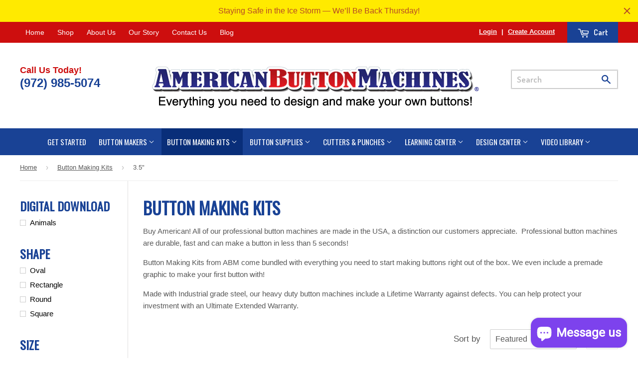

--- FILE ---
content_type: text/html; charset=utf-8
request_url: https://www.americanbuttonmachines.com/collections/button-maker/size_3-5
body_size: 45844
content:
<!doctype html>
<!--[if lt IE 7]><html class="no-js lt-ie9 lt-ie8 lt-ie7" lang="en"> <![endif]-->
<!--[if IE 7]><html class="no-js lt-ie9 lt-ie8" lang="en"> <![endif]-->
<!--[if IE 8]><html class="no-js lt-ie9" lang="en"> <![endif]-->
<!--[if IE 9 ]><html class="ie9 no-js"> <![endif]-->
<!--[if (gt IE 9)|!(IE)]><!--> <html class="no-touch no-js"> <!--<![endif]-->


<head>

  <script type="application/vnd.locksmith+json" data-locksmith>{"version":"v256","locked":false,"initialized":true,"scope":"collection","access_granted":true,"access_denied":false,"requires_customer":false,"manual_lock":false,"remote_lock":false,"has_timeout":false,"remote_rendered":null,"hide_resource":false,"hide_links_to_resource":false,"transparent":true,"locks":{"all":[],"opened":[]},"keys":[],"keys_signature":"9f282bddad1f44ec9cb2170b05a09657f14456ad899306ecfbd059b7aa35bc93","state":{"template":"collection","theme":184066801975,"product":null,"collection":"button-maker","page":null,"blog":null,"article":null,"app":null},"now":1769707774,"path":"\/collections\/button-maker","locale_root_url":"\/","canonical_url":"https:\/\/www.americanbuttonmachines.com\/collections\/button-maker\/size_3-5","customer_id":null,"customer_id_signature":"9f282bddad1f44ec9cb2170b05a09657f14456ad899306ecfbd059b7aa35bc93","cart":null}</script><script data-locksmith>!function(){undefined;!function(){var s=window.Locksmith={},e=document.querySelector('script[type="application/vnd.locksmith+json"]'),n=e&&e.innerHTML;if(s.state={},s.util={},s.loading=!1,n)try{s.state=JSON.parse(n)}catch(d){}if(document.addEventListener&&document.querySelector){var o,a,i,t=[76,79,67,75,83,77,73,84,72,49,49],c=function(){a=t.slice(0)},l="style",r=function(e){e&&27!==e.keyCode&&"click"!==e.type||(document.removeEventListener("keydown",r),document.removeEventListener("click",r),o&&document.body.removeChild(o),o=null)};c(),document.addEventListener("keyup",function(e){if(e.keyCode===a[0]){if(clearTimeout(i),a.shift(),0<a.length)return void(i=setTimeout(c,1e3));c(),r(),(o=document.createElement("div"))[l].width="50%",o[l].maxWidth="1000px",o[l].height="85%",o[l].border="1px rgba(0, 0, 0, 0.2) solid",o[l].background="rgba(255, 255, 255, 0.99)",o[l].borderRadius="4px",o[l].position="fixed",o[l].top="50%",o[l].left="50%",o[l].transform="translateY(-50%) translateX(-50%)",o[l].boxShadow="0 2px 5px rgba(0, 0, 0, 0.3), 0 0 100vh 100vw rgba(0, 0, 0, 0.5)",o[l].zIndex="2147483645";var t=document.createElement("textarea");t.value=JSON.stringify(JSON.parse(n),null,2),t[l].border="none",t[l].display="block",t[l].boxSizing="border-box",t[l].width="100%",t[l].height="100%",t[l].background="transparent",t[l].padding="22px",t[l].fontFamily="monospace",t[l].fontSize="14px",t[l].color="#333",t[l].resize="none",t[l].outline="none",t.readOnly=!0,o.appendChild(t),document.body.appendChild(o),t.addEventListener("click",function(e){e.stopImmediatePropagation()}),t.select(),document.addEventListener("keydown",r),document.addEventListener("click",r)}})}s.isEmbedded=-1!==window.location.search.indexOf("_ab=0&_fd=0&_sc=1"),s.path=s.state.path||window.location.pathname,s.basePath=s.state.locale_root_url.concat("/apps/locksmith").replace(/^\/\//,"/"),s.reloading=!1,s.util.console=window.console||{log:function(){},error:function(){}},s.util.makeUrl=function(e,t){var n,o=s.basePath+e,a=[],i=s.cache();for(n in i)a.push(n+"="+encodeURIComponent(i[n]));for(n in t)a.push(n+"="+encodeURIComponent(t[n]));return s.state.customer_id&&(a.push("customer_id="+encodeURIComponent(s.state.customer_id)),a.push("customer_id_signature="+encodeURIComponent(s.state.customer_id_signature))),o+=(-1===o.indexOf("?")?"?":"&")+a.join("&")},s._initializeCallbacks=[],s.on=function(e,t){if("initialize"!==e)throw'Locksmith.on() currently only supports the "initialize" event';s._initializeCallbacks.push(t)},s.initializeSession=function(e){if(!s.isEmbedded){var t=!1,n=!0,o=!0;(e=e||{}).silent&&(o=n=!(t=!0)),s.ping({silent:t,spinner:n,reload:o,callback:function(){s._initializeCallbacks.forEach(function(e){e()})}})}},s.cache=function(e){var t={};try{var n=function a(e){return(document.cookie.match("(^|; )"+e+"=([^;]*)")||0)[2]};t=JSON.parse(decodeURIComponent(n("locksmith-params")||"{}"))}catch(d){}if(e){for(var o in e)t[o]=e[o];document.cookie="locksmith-params=; expires=Thu, 01 Jan 1970 00:00:00 GMT; path=/",document.cookie="locksmith-params="+encodeURIComponent(JSON.stringify(t))+"; path=/"}return t},s.cache.cart=s.state.cart,s.cache.cartLastSaved=null,s.params=s.cache(),s.util.reload=function(){s.reloading=!0;try{window.location.href=window.location.href.replace(/#.*/,"")}catch(d){s.util.console.error("Preferred reload method failed",d),window.location.reload()}},s.cache.saveCart=function(e){if(!s.cache.cart||s.cache.cart===s.cache.cartLastSaved)return e?e():null;var t=s.cache.cartLastSaved;s.cache.cartLastSaved=s.cache.cart,fetch("/cart/update.js",{method:"POST",headers:{"Content-Type":"application/json",Accept:"application/json"},body:JSON.stringify({attributes:{locksmith:s.cache.cart}})}).then(function(e){if(!e.ok)throw new Error("Cart update failed: "+e.status);return e.json()}).then(function(){e&&e()})["catch"](function(e){if(s.cache.cartLastSaved=t,!s.reloading)throw e})},s.util.spinnerHTML='<style>body{background:#FFF}@keyframes spin{from{transform:rotate(0deg)}to{transform:rotate(360deg)}}#loading{display:flex;width:100%;height:50vh;color:#777;align-items:center;justify-content:center}#loading .spinner{display:block;animation:spin 600ms linear infinite;position:relative;width:50px;height:50px}#loading .spinner-ring{stroke:currentColor;stroke-dasharray:100%;stroke-width:2px;stroke-linecap:round;fill:none}</style><div id="loading"><div class="spinner"><svg width="100%" height="100%"><svg preserveAspectRatio="xMinYMin"><circle class="spinner-ring" cx="50%" cy="50%" r="45%"></circle></svg></svg></div></div>',s.util.clobberBody=function(e){document.body.innerHTML=e},s.util.clobberDocument=function(e){e.responseText&&(e=e.responseText),document.documentElement&&document.removeChild(document.documentElement);var t=document.open("text/html","replace");t.writeln(e),t.close(),setTimeout(function(){var e=t.querySelector("[autofocus]");e&&e.focus()},100)},s.util.serializeForm=function(e){if(e&&"FORM"===e.nodeName){var t,n,o={};for(t=e.elements.length-1;0<=t;t-=1)if(""!==e.elements[t].name)switch(e.elements[t].nodeName){case"INPUT":switch(e.elements[t].type){default:case"text":case"hidden":case"password":case"button":case"reset":case"submit":o[e.elements[t].name]=e.elements[t].value;break;case"checkbox":case"radio":e.elements[t].checked&&(o[e.elements[t].name]=e.elements[t].value);break;case"file":}break;case"TEXTAREA":o[e.elements[t].name]=e.elements[t].value;break;case"SELECT":switch(e.elements[t].type){case"select-one":o[e.elements[t].name]=e.elements[t].value;break;case"select-multiple":for(n=e.elements[t].options.length-1;0<=n;n-=1)e.elements[t].options[n].selected&&(o[e.elements[t].name]=e.elements[t].options[n].value)}break;case"BUTTON":switch(e.elements[t].type){case"reset":case"submit":case"button":o[e.elements[t].name]=e.elements[t].value}}return o}},s.util.on=function(e,i,s,t){t=t||document;var c="locksmith-"+e+i,n=function(e){var t=e.target,n=e.target.parentElement,o=t&&t.className&&(t.className.baseVal||t.className)||"",a=n&&n.className&&(n.className.baseVal||n.className)||"";("string"==typeof o&&-1!==o.split(/\s+/).indexOf(i)||"string"==typeof a&&-1!==a.split(/\s+/).indexOf(i))&&!e[c]&&(e[c]=!0,s(e))};t.attachEvent?t.attachEvent(e,n):t.addEventListener(e,n,!1)},s.util.enableActions=function(e){s.util.on("click","locksmith-action",function(e){e.preventDefault();var t=e.target;t.dataset.confirmWith&&!confirm(t.dataset.confirmWith)||(t.disabled=!0,t.innerText=t.dataset.disableWith,s.post("/action",t.dataset.locksmithParams,{spinner:!1,type:"text",success:function(e){(e=JSON.parse(e.responseText)).message&&alert(e.message),s.util.reload()}}))},e)},s.util.inject=function(e,t){var n=["data","locksmith","append"];if(-1!==t.indexOf(n.join("-"))){var o=document.createElement("div");o.innerHTML=t,e.appendChild(o)}else e.innerHTML=t;var a,i,s=e.querySelectorAll("script");for(i=0;i<s.length;++i){a=s[i];var c=document.createElement("script");if(a.type&&(c.type=a.type),a.src)c.src=a.src;else{var l=document.createTextNode(a.innerHTML);c.appendChild(l)}e.appendChild(c)}var r=e.querySelector("[autofocus]");r&&r.focus()},s.post=function(e,t,n){!1!==(n=n||{}).spinner&&s.util.clobberBody(s.util.spinnerHTML);var o={};n.container===document?(o.layout=1,n.success=function(e){s.util.clobberDocument(e)}):n.container&&(o.layout=0,n.success=function(e){var t=document.getElementById(n.container);s.util.inject(t,e),t.id===t.firstChild.id&&t.parentElement.replaceChild(t.firstChild,t)}),n.form_type&&(t.form_type=n.form_type),n.include_layout_classes!==undefined&&(t.include_layout_classes=n.include_layout_classes),n.lock_id!==undefined&&(t.lock_id=n.lock_id),s.loading=!0;var a=s.util.makeUrl(e,o),i="json"===n.type||"text"===n.type;fetch(a,{method:"POST",headers:{"Content-Type":"application/json",Accept:i?"application/json":"text/html"},body:JSON.stringify(t)}).then(function(e){if(!e.ok)throw new Error("Request failed: "+e.status);return e.text()}).then(function(e){var t=n.success||s.util.clobberDocument;t(i?{responseText:e}:e)})["catch"](function(e){if(!s.reloading)if("dashboard.weglot.com"!==window.location.host){if(!n.silent)throw alert("Something went wrong! Please refresh and try again."),e;console.error(e)}else console.error(e)})["finally"](function(){s.loading=!1})},s.postResource=function(e,t){e.path=s.path,e.search=window.location.search,e.state=s.state,e.passcode&&(e.passcode=e.passcode.trim()),e.email&&(e.email=e.email.trim()),e.state.cart=s.cache.cart,e.locksmith_json=s.jsonTag,e.locksmith_json_signature=s.jsonTagSignature,s.post("/resource",e,t)},s.ping=function(e){if(!s.isEmbedded){e=e||{};var t=function(){e.reload?s.util.reload():"function"==typeof e.callback&&e.callback()};s.post("/ping",{path:s.path,search:window.location.search,state:s.state},{spinner:!!e.spinner,silent:"undefined"==typeof e.silent||e.silent,type:"text",success:function(e){e&&e.responseText?((e=JSON.parse(e.responseText)).messages&&0<e.messages.length&&s.showMessages(e.messages),e.cart&&s.cache.cart!==e.cart?(s.cache.cart=e.cart,s.cache.saveCart(function(){t(),e.cart&&e.cart.match(/^.+:/)&&s.util.reload()})):t()):console.error("[Locksmith] Invalid result in ping callback:",e)}})}},s.timeoutMonitor=function(){var e=s.cache.cart;s.ping({callback:function(){e!==s.cache.cart||setTimeout(function(){s.timeoutMonitor()},6e4)}})},s.showMessages=function(e){var t=document.createElement("div");t.style.position="fixed",t.style.left=0,t.style.right=0,t.style.bottom="-50px",t.style.opacity=0,t.style.background="#191919",t.style.color="#ddd",t.style.transition="bottom 0.2s, opacity 0.2s",t.style.zIndex=999999,t.innerHTML="        <style>          .locksmith-ab .locksmith-b { display: none; }          .locksmith-ab.toggled .locksmith-b { display: flex; }          .locksmith-ab.toggled .locksmith-a { display: none; }          .locksmith-flex { display: flex; flex-wrap: wrap; justify-content: space-between; align-items: center; padding: 10px 20px; }          .locksmith-message + .locksmith-message { border-top: 1px #555 solid; }          .locksmith-message a { color: inherit; font-weight: bold; }          .locksmith-message a:hover { color: inherit; opacity: 0.8; }          a.locksmith-ab-toggle { font-weight: inherit; text-decoration: underline; }          .locksmith-text { flex-grow: 1; }          .locksmith-cta { flex-grow: 0; text-align: right; }          .locksmith-cta button { transform: scale(0.8); transform-origin: left; }          .locksmith-cta > * { display: block; }          .locksmith-cta > * + * { margin-top: 10px; }          .locksmith-message a.locksmith-close { flex-grow: 0; text-decoration: none; margin-left: 15px; font-size: 30px; font-family: monospace; display: block; padding: 2px 10px; }                    @media screen and (max-width: 600px) {            .locksmith-wide-only { display: none !important; }            .locksmith-flex { padding: 0 15px; }            .locksmith-flex > * { margin-top: 5px; margin-bottom: 5px; }            .locksmith-cta { text-align: left; }          }                    @media screen and (min-width: 601px) {            .locksmith-narrow-only { display: none !important; }          }        </style>      "+e.map(function(e){return'<div class="locksmith-message">'+e+"</div>"}).join(""),document.body.appendChild(t),document.body.style.position="relative",document.body.parentElement.style.paddingBottom=t.offsetHeight+"px",setTimeout(function(){t.style.bottom=0,t.style.opacity=1},50),s.util.on("click","locksmith-ab-toggle",function(e){e.preventDefault();for(var t=e.target.parentElement;-1===t.className.split(" ").indexOf("locksmith-ab");)t=t.parentElement;-1!==t.className.split(" ").indexOf("toggled")?t.className=t.className.replace("toggled",""):t.className=t.className+" toggled"}),s.util.enableActions(t)}}()}();</script>
      <script data-locksmith>Locksmith.cache.cart=null</script>

  <script data-locksmith>Locksmith.jsonTag="{\"version\":\"v256\",\"locked\":false,\"initialized\":true,\"scope\":\"collection\",\"access_granted\":true,\"access_denied\":false,\"requires_customer\":false,\"manual_lock\":false,\"remote_lock\":false,\"has_timeout\":false,\"remote_rendered\":null,\"hide_resource\":false,\"hide_links_to_resource\":false,\"transparent\":true,\"locks\":{\"all\":[],\"opened\":[]},\"keys\":[],\"keys_signature\":\"9f282bddad1f44ec9cb2170b05a09657f14456ad899306ecfbd059b7aa35bc93\",\"state\":{\"template\":\"collection\",\"theme\":184066801975,\"product\":null,\"collection\":\"button-maker\",\"page\":null,\"blog\":null,\"article\":null,\"app\":null},\"now\":1769707774,\"path\":\"\\\/collections\\\/button-maker\",\"locale_root_url\":\"\\\/\",\"canonical_url\":\"https:\\\/\\\/www.americanbuttonmachines.com\\\/collections\\\/button-maker\\\/size_3-5\",\"customer_id\":null,\"customer_id_signature\":\"9f282bddad1f44ec9cb2170b05a09657f14456ad899306ecfbd059b7aa35bc93\",\"cart\":null}";Locksmith.jsonTagSignature="016690f5ecc0bd38f10eaedd4d15038d13ce4bc3ccc17caae76e4c6106390d04"</script>
  <!-- Basic page needs ================================================== -->
  <meta charset="utf-8">
  <meta http-equiv="X-UA-Compatible" content="IE=edge,chrome=1">

  
  <link rel="shortcut icon" href="//www.americanbuttonmachines.com/cdn/shop/t/39/assets/favicon.png?v=86189928914356739091769018803" type="image/png" />
  

  <!-- Title and description ================================================== -->
  <title>
  Button Making Kits &ndash; Tagged &quot;SIZE_3.5&quot;&quot; &ndash; American Button Machines
  </title>


  
<meta name="description" content="Buy American! All of our professional button machines are made in the USA, a distinction our customers appreciate.  Professional button machines are durable, fast and can make a button in less than 5 seconds! Button Making Kits from ABM come bundled with everything you need to start making buttons right out of the box.">


  <!-- Product meta ================================================== -->
  

<meta property="og:type" content="website">
<meta property="og:title" content="Button Making Kits">
<meta property="og:url" content="https://www.americanbuttonmachines.com/collections/button-maker/size_3-5">
  
<meta property="og:image" content="http://www.americanbuttonmachines.com/cdn/shop/t/39/assets/logo.png?v=42434855729753318091769018803">
<meta property="og:image:secure_url" content="https://www.americanbuttonmachines.com/cdn/shop/t/39/assets/logo.png?v=42434855729753318091769018803">



  
<meta property="og:description" content="Buy American! All of our professional button machines are made in the USA, a distinction our customers appreciate.  Professional button machines are durable, fast and can make a button in less than 5 seconds! Button Making Kits from ABM come bundled with everything you need to start making buttons right out of the box.">


  <meta property="og:site_name" content="American Button Machines">

  


<meta name="twitter:card" content="summary">

  <meta name="twitter:site" content="@americanbutton/">




  <!-- Helpers ================================================== -->
  <link rel="canonical" href="https://www.americanbuttonmachines.com/collections/button-maker/size_3-5">
  <meta name="viewport" content="width=device-width,initial-scale=1">

  

  <!-- CSS ================================================== -->
  <link href="//www.americanbuttonmachines.com/cdn/shop/t/39/assets/timber.scss.css?v=183789994038386645061769091736" rel="stylesheet" type="text/css" media="all" />
  

  
    
    
    <link href="//fonts.googleapis.com/css?family=Open+Sans:700" rel="stylesheet" type="text/css" media="all" />
  


  
    
    
    <link href="//fonts.googleapis.com/css?family=Dosis:600" rel="stylesheet" type="text/css" media="all" />
  



  <!-- Header hook for plugins ================================================== -->
  <script>window.performance && window.performance.mark && window.performance.mark('shopify.content_for_header.start');</script><meta name="google-site-verification" content="O6RY1Mq9fiGvgzaGZDi2biKxZsFju9wsX1kuHPuHepc">
<meta id="shopify-digital-wallet" name="shopify-digital-wallet" content="/12724545/digital_wallets/dialog">
<meta name="shopify-checkout-api-token" content="e2dc757cb5480f2bf1e6399d188ae309">
<meta id="in-context-paypal-metadata" data-shop-id="12724545" data-venmo-supported="false" data-environment="production" data-locale="en_US" data-paypal-v4="true" data-currency="USD">
<link rel="alternate" type="application/atom+xml" title="Feed" href="/collections/button-maker/size_3-5.atom" />
<link rel="alternate" type="application/json+oembed" href="https://www.americanbuttonmachines.com/collections/button-maker/size_3-5.oembed">
<script async="async" src="/checkouts/internal/preloads.js?locale=en-US"></script>
<script id="shopify-features" type="application/json">{"accessToken":"e2dc757cb5480f2bf1e6399d188ae309","betas":["rich-media-storefront-analytics"],"domain":"www.americanbuttonmachines.com","predictiveSearch":true,"shopId":12724545,"locale":"en"}</script>
<script>var Shopify = Shopify || {};
Shopify.shop = "american-button-machines.myshopify.com";
Shopify.locale = "en";
Shopify.currency = {"active":"USD","rate":"1.0"};
Shopify.country = "US";
Shopify.theme = {"name":"Copy of Copy of 04\/27\/23  on 1-21-26","id":184066801975,"schema_name":null,"schema_version":null,"theme_store_id":679,"role":"main"};
Shopify.theme.handle = "null";
Shopify.theme.style = {"id":null,"handle":null};
Shopify.cdnHost = "www.americanbuttonmachines.com/cdn";
Shopify.routes = Shopify.routes || {};
Shopify.routes.root = "/";</script>
<script type="module">!function(o){(o.Shopify=o.Shopify||{}).modules=!0}(window);</script>
<script>!function(o){function n(){var o=[];function n(){o.push(Array.prototype.slice.apply(arguments))}return n.q=o,n}var t=o.Shopify=o.Shopify||{};t.loadFeatures=n(),t.autoloadFeatures=n()}(window);</script>
<script id="shop-js-analytics" type="application/json">{"pageType":"collection"}</script>
<script defer="defer" async type="module" src="//www.americanbuttonmachines.com/cdn/shopifycloud/shop-js/modules/v2/client.init-shop-cart-sync_WVOgQShq.en.esm.js"></script>
<script defer="defer" async type="module" src="//www.americanbuttonmachines.com/cdn/shopifycloud/shop-js/modules/v2/chunk.common_C_13GLB1.esm.js"></script>
<script defer="defer" async type="module" src="//www.americanbuttonmachines.com/cdn/shopifycloud/shop-js/modules/v2/chunk.modal_CLfMGd0m.esm.js"></script>
<script type="module">
  await import("//www.americanbuttonmachines.com/cdn/shopifycloud/shop-js/modules/v2/client.init-shop-cart-sync_WVOgQShq.en.esm.js");
await import("//www.americanbuttonmachines.com/cdn/shopifycloud/shop-js/modules/v2/chunk.common_C_13GLB1.esm.js");
await import("//www.americanbuttonmachines.com/cdn/shopifycloud/shop-js/modules/v2/chunk.modal_CLfMGd0m.esm.js");

  window.Shopify.SignInWithShop?.initShopCartSync?.({"fedCMEnabled":true,"windoidEnabled":true});

</script>
<script>(function() {
  var isLoaded = false;
  function asyncLoad() {
    if (isLoaded) return;
    isLoaded = true;
    var urls = ["https:\/\/js.smile.io\/v1\/smile-shopify.js?shop=american-button-machines.myshopify.com","https:\/\/dfjp7gc2z6ooe.cloudfront.net\/assets\/sky_pilot_v3.js?shop=american-button-machines.myshopify.com","https:\/\/cdn.hextom.com\/js\/quickannouncementbar.js?shop=american-button-machines.myshopify.com","\/\/cdn.shopify.com\/proxy\/34462e9debb66d31eb0562d3e238f18a217d2de974d490a3cc88bea515e2f3d8\/stgshoprodcu.blob.core.windows.net\/shopify\/defaultoff.js?shop=american-button-machines.myshopify.com\u0026sp-cache-control=cHVibGljLCBtYXgtYWdlPTkwMA"];
    for (var i = 0; i < urls.length; i++) {
      var s = document.createElement('script');
      s.type = 'text/javascript';
      s.async = true;
      s.src = urls[i];
      var x = document.getElementsByTagName('script')[0];
      x.parentNode.insertBefore(s, x);
    }
  };
  if(window.attachEvent) {
    window.attachEvent('onload', asyncLoad);
  } else {
    window.addEventListener('load', asyncLoad, false);
  }
})();</script>
<script id="__st">var __st={"a":12724545,"offset":-21600,"reqid":"9a97eb59-c9e3-4081-9c8b-e86fdd3ddf5d-1769707774","pageurl":"www.americanbuttonmachines.com\/collections\/button-maker\/size_3-5","u":"e38cdcca3e02","p":"collection","rtyp":"collection","rid":236151555};</script>
<script>window.ShopifyPaypalV4VisibilityTracking = true;</script>
<script id="captcha-bootstrap">!function(){'use strict';const t='contact',e='account',n='new_comment',o=[[t,t],['blogs',n],['comments',n],[t,'customer']],c=[[e,'customer_login'],[e,'guest_login'],[e,'recover_customer_password'],[e,'create_customer']],r=t=>t.map((([t,e])=>`form[action*='/${t}']:not([data-nocaptcha='true']) input[name='form_type'][value='${e}']`)).join(','),a=t=>()=>t?[...document.querySelectorAll(t)].map((t=>t.form)):[];function s(){const t=[...o],e=r(t);return a(e)}const i='password',u='form_key',d=['recaptcha-v3-token','g-recaptcha-response','h-captcha-response',i],f=()=>{try{return window.sessionStorage}catch{return}},m='__shopify_v',_=t=>t.elements[u];function p(t,e,n=!1){try{const o=window.sessionStorage,c=JSON.parse(o.getItem(e)),{data:r}=function(t){const{data:e,action:n}=t;return t[m]||n?{data:e,action:n}:{data:t,action:n}}(c);for(const[e,n]of Object.entries(r))t.elements[e]&&(t.elements[e].value=n);n&&o.removeItem(e)}catch(o){console.error('form repopulation failed',{error:o})}}const l='form_type',E='cptcha';function T(t){t.dataset[E]=!0}const w=window,h=w.document,L='Shopify',v='ce_forms',y='captcha';let A=!1;((t,e)=>{const n=(g='f06e6c50-85a8-45c8-87d0-21a2b65856fe',I='https://cdn.shopify.com/shopifycloud/storefront-forms-hcaptcha/ce_storefront_forms_captcha_hcaptcha.v1.5.2.iife.js',D={infoText:'Protected by hCaptcha',privacyText:'Privacy',termsText:'Terms'},(t,e,n)=>{const o=w[L][v],c=o.bindForm;if(c)return c(t,g,e,D).then(n);var r;o.q.push([[t,g,e,D],n]),r=I,A||(h.body.append(Object.assign(h.createElement('script'),{id:'captcha-provider',async:!0,src:r})),A=!0)});var g,I,D;w[L]=w[L]||{},w[L][v]=w[L][v]||{},w[L][v].q=[],w[L][y]=w[L][y]||{},w[L][y].protect=function(t,e){n(t,void 0,e),T(t)},Object.freeze(w[L][y]),function(t,e,n,w,h,L){const[v,y,A,g]=function(t,e,n){const i=e?o:[],u=t?c:[],d=[...i,...u],f=r(d),m=r(i),_=r(d.filter((([t,e])=>n.includes(e))));return[a(f),a(m),a(_),s()]}(w,h,L),I=t=>{const e=t.target;return e instanceof HTMLFormElement?e:e&&e.form},D=t=>v().includes(t);t.addEventListener('submit',(t=>{const e=I(t);if(!e)return;const n=D(e)&&!e.dataset.hcaptchaBound&&!e.dataset.recaptchaBound,o=_(e),c=g().includes(e)&&(!o||!o.value);(n||c)&&t.preventDefault(),c&&!n&&(function(t){try{if(!f())return;!function(t){const e=f();if(!e)return;const n=_(t);if(!n)return;const o=n.value;o&&e.removeItem(o)}(t);const e=Array.from(Array(32),(()=>Math.random().toString(36)[2])).join('');!function(t,e){_(t)||t.append(Object.assign(document.createElement('input'),{type:'hidden',name:u})),t.elements[u].value=e}(t,e),function(t,e){const n=f();if(!n)return;const o=[...t.querySelectorAll(`input[type='${i}']`)].map((({name:t})=>t)),c=[...d,...o],r={};for(const[a,s]of new FormData(t).entries())c.includes(a)||(r[a]=s);n.setItem(e,JSON.stringify({[m]:1,action:t.action,data:r}))}(t,e)}catch(e){console.error('failed to persist form',e)}}(e),e.submit())}));const S=(t,e)=>{t&&!t.dataset[E]&&(n(t,e.some((e=>e===t))),T(t))};for(const o of['focusin','change'])t.addEventListener(o,(t=>{const e=I(t);D(e)&&S(e,y())}));const B=e.get('form_key'),M=e.get(l),P=B&&M;t.addEventListener('DOMContentLoaded',(()=>{const t=y();if(P)for(const e of t)e.elements[l].value===M&&p(e,B);[...new Set([...A(),...v().filter((t=>'true'===t.dataset.shopifyCaptcha))])].forEach((e=>S(e,t)))}))}(h,new URLSearchParams(w.location.search),n,t,e,['guest_login'])})(!0,!0)}();</script>
<script integrity="sha256-4kQ18oKyAcykRKYeNunJcIwy7WH5gtpwJnB7kiuLZ1E=" data-source-attribution="shopify.loadfeatures" defer="defer" src="//www.americanbuttonmachines.com/cdn/shopifycloud/storefront/assets/storefront/load_feature-a0a9edcb.js" crossorigin="anonymous"></script>
<script data-source-attribution="shopify.dynamic_checkout.dynamic.init">var Shopify=Shopify||{};Shopify.PaymentButton=Shopify.PaymentButton||{isStorefrontPortableWallets:!0,init:function(){window.Shopify.PaymentButton.init=function(){};var t=document.createElement("script");t.src="https://www.americanbuttonmachines.com/cdn/shopifycloud/portable-wallets/latest/portable-wallets.en.js",t.type="module",document.head.appendChild(t)}};
</script>
<script data-source-attribution="shopify.dynamic_checkout.buyer_consent">
  function portableWalletsHideBuyerConsent(e){var t=document.getElementById("shopify-buyer-consent"),n=document.getElementById("shopify-subscription-policy-button");t&&n&&(t.classList.add("hidden"),t.setAttribute("aria-hidden","true"),n.removeEventListener("click",e))}function portableWalletsShowBuyerConsent(e){var t=document.getElementById("shopify-buyer-consent"),n=document.getElementById("shopify-subscription-policy-button");t&&n&&(t.classList.remove("hidden"),t.removeAttribute("aria-hidden"),n.addEventListener("click",e))}window.Shopify?.PaymentButton&&(window.Shopify.PaymentButton.hideBuyerConsent=portableWalletsHideBuyerConsent,window.Shopify.PaymentButton.showBuyerConsent=portableWalletsShowBuyerConsent);
</script>
<script data-source-attribution="shopify.dynamic_checkout.cart.bootstrap">document.addEventListener("DOMContentLoaded",(function(){function t(){return document.querySelector("shopify-accelerated-checkout-cart, shopify-accelerated-checkout")}if(t())Shopify.PaymentButton.init();else{new MutationObserver((function(e,n){t()&&(Shopify.PaymentButton.init(),n.disconnect())})).observe(document.body,{childList:!0,subtree:!0})}}));
</script>
<link id="shopify-accelerated-checkout-styles" rel="stylesheet" media="screen" href="https://www.americanbuttonmachines.com/cdn/shopifycloud/portable-wallets/latest/accelerated-checkout-backwards-compat.css" crossorigin="anonymous">
<style id="shopify-accelerated-checkout-cart">
        #shopify-buyer-consent {
  margin-top: 1em;
  display: inline-block;
  width: 100%;
}

#shopify-buyer-consent.hidden {
  display: none;
}

#shopify-subscription-policy-button {
  background: none;
  border: none;
  padding: 0;
  text-decoration: underline;
  font-size: inherit;
  cursor: pointer;
}

#shopify-subscription-policy-button::before {
  box-shadow: none;
}

      </style>

<script>window.performance && window.performance.mark && window.performance.mark('shopify.content_for_header.end');</script>

  

<!--[if lt IE 9]>
<script src="//cdnjs.cloudflare.com/ajax/libs/html5shiv/3.7.2/html5shiv.min.js" type="text/javascript"></script>
<script src="//www.americanbuttonmachines.com/cdn/shop/t/39/assets/respond.min.js?v=52248677837542619231769018803" type="text/javascript"></script>
<link href="//www.americanbuttonmachines.com/cdn/shop/t/39/assets/respond-proxy.html" id="respond-proxy" rel="respond-proxy" />
<link href="//www.americanbuttonmachines.com/search?q=c238cfbe1b4893c923ff03ddf7a593a5" id="respond-redirect" rel="respond-redirect" />
<script src="//www.americanbuttonmachines.com/search?q=c238cfbe1b4893c923ff03ddf7a593a5" type="text/javascript"></script>
<![endif]-->
<!--[if (lte IE 9) ]><script src="//www.americanbuttonmachines.com/cdn/shop/t/39/assets/match-media.min.js?v=159635276924582161481769018803" type="text/javascript"></script><![endif]-->


  
  

  <script src="//ajax.googleapis.com/ajax/libs/jquery/1.11.0/jquery.min.js" type="text/javascript"></script>
  <script src="//www.americanbuttonmachines.com/cdn/shop/t/39/assets/modernizr.min.js?v=26620055551102246001769018803" type="text/javascript"></script>

  
  
<!--Google Font-->
  <script type="text/javascript">
  WebFontConfig = {
    google: { families: [ 'Oswald::latin' ] }
  };
  (function() {
    var wf = document.createElement('script');
    wf.src = 'https://ajax.googleapis.com/ajax/libs/webfont/1/webfont.js';
    wf.type = 'text/javascript';
    wf.async = 'true';
    var s = document.getElementsByTagName('script')[0];
    s.parentNode.insertBefore(wf, s);
  })(); </script> 
<!--END Google Font-->  
  
  
<!-- "snippets/sca-quick-view-init.liquid" was not rendered, the associated app was uninstalled --> 
 


<!--Font Awesome for icons-->  
<script src="https://use.fontawesome.com/30aa1fe7df.js"></script>

<link href="//www.americanbuttonmachines.com/cdn/shop/t/39/assets/ndnapps-easyfaqs.css?v=25991803831294852161769018803" rel="stylesheet" type="text/css" media="all" />

    <!-- Upsell & Cross Sell - Selleasy by Logbase - Starts -->
      <script src='https://upsell-app.logbase.io/lb-upsell.js?shop=american-button-machines.myshopify.com' defer></script>
    <!-- Upsell & Cross Sell - Selleasy by Logbase - Ends -->

  






<!-- BEGIN app block: shopify://apps/cross-sell-upsell-pro/blocks/crosssell/a1de75bd-abc2-408f-b8be-5bce11f6a502 -->




<div id="buddha-crosssell" class="simple" style="display: none;">
    <div class="bcsell-atc-popup" style="display:none;">
        <div class="bcsell-atc-head"> <span></span> <span onclick="buddhaCrosssell.addToCartPopup('hide');"> <svg xmlns="http://www.w3.org/2000/svg" width="12" height="12" viewBox="0 0 24 24"><path d="M23.954 21.03l-9.184-9.095 9.092-9.174-2.832-2.807-9.09 9.179-9.176-9.088-2.81 2.81 9.186 9.105-9.095 9.184 2.81 2.81 9.112-9.192 9.18 9.1z"/></svg></span></div>
        <a class="bcsell-atc-product" href="javascript:void(0);" rel="nofollow">
            <img class="bcsell-atc-product-image"/>
            <div>
                <div class="bcsell-atc-product-name"> </div>
                <div class="bcsell-atc-product-variant"> </div>
            </div>
        </a>
        <a href="/cart" class="bcsell-view-cart"> VIEW CART</a>
    </div>
    <div class="bcsell-upsell-popup" style="display:none;">
        <div class="bcsell-upsell-head"> <span></span> <div onclick="buddhaCrosssell.upsellPopup('hide');"> <svg xmlns="http://www.w3.org/2000/svg" width="12" height="12" viewBox="0 0 24 24"><path d="M23.954 21.03l-9.184-9.095 9.092-9.174-2.832-2.807-9.09 9.179-9.176-9.088-2.81 2.81 9.186 9.105-9.095 9.184 2.81 2.81 9.112-9.192 9.18 9.1z"/></svg></div></div>
        <ul class="bcsell-upsell-list">
            <li class="bcsell-upsell-product bcsell-uninit">
                <div class="bcsell-upsell-product-image"><img/></div>
                <div class="bcsell-upsell-product-info">
                    <div class="bcsell-upsell-product-name"> </div>
                    <div class="bcsell-upsell-product-prices">
                        <div class="bcsell-upsell-product-price"></div>
                        <div class="bcsell-upsell-product-price-old"></div>
                    </div>
                    <div class="bcsell-upsell-product-variants"><div class="bcsell-select"><select name="select-4" id="bcsell-select-4"></select></div></div>
                </div>
                <div class="bcsell-upsell-btn">Add to Cart</div>
            </li>
        </ul>
        <div class="bcsell-upsell-footer">
            <div class="bcsell-upsell-btn" onclick="buddhaCrosssell.upsellPopup('hide');">Continue</div>
        </div>  
    </div>
    <div class="bcsell-section bcsell-section-uninit" scrollpos="0" scrollstep="310">
        <div class="bcsell-header"></div>
        <div class="bcsell-arrow bcsell-angle-left"><span></span></div>
        <div class="bcsell-list-wrap">
            
            <ul class="bcsell-list">
                
                
                <li class="bcsell-item bcsell-item-0">
                    <div class="bcsell-img"><a href=""><img src="" alt="none" class="" width="" height=""/></a></div>
                    <div class="bcsell-content">
                        <span class="bcsell-product-name">  </span>
                        <div class="bcsell-product-rating-stars bcsell-hidden"><div class="bcsell-product-rating-stars-active"></div></div>
                        <div class="bcsell-variants bcsell-merged bcsell-hidden"><div class="bcsell-select"><select name="select-1" id="bcsell-select-1"></select></div></div>
                        <div class="bcsell-product-prices">
                            <div class="bcsell-product-price"></div>
                            <div class="bcsell-product-price-old"></div>
                        </div>
                        <div class="bcsell-add-to-cart">
                            <span><svg width="17px" height="17px" viewBox="0 0 26.303867 22.28574" xmlns="http://www.w3.org/2000/svg" xmlns:svg="http://www.w3.org/2000/svg">
                                <g transform="translate(-40.095075,-44.8651)">
                                    <path style="fill:none;" d="M 47.957463,48.905141 H 65.71277 l -3.581753,8.940095 H 48.450647 L 43.641933,45.329385 H 40.55936" />
                                    <path style="fill:none;" d="m 47.772608,59.910044 -0.562681,1.269647 c -0.243064,0.547864 0.15875,1.164873 0.758472,1.164873 h 14.970126" />
                                    <path style="fill:none;" d="m 50.640339,65.330475 c 0,0.748947 -0.607131,1.356078 -1.356431,1.356078 -0.748947,0 -1.356078,-0.607131 -1.356078,-1.356078 0,-0.7493 0.607131,-1.356078 1.356078,-1.356078 0.7493,0 1.356431,0.606778 1.356431,1.356078 z" />
                                    <path style="fill:none;" d="m 62.598095,65.330475 c 0,0.748947 -0.607484,1.356078 -1.356431,1.356078 -0.748947,0 -1.35643,-0.607131 -1.35643,-1.356078 0,-0.7493 0.607483,-1.356078 1.35643,-1.356078 0.748947,0 1.356431,0.606778 1.356431,1.356078 z" />
                                    <path style="fill:none;" d="m 50.640339,50.652096 1.027641,5.522737" />
                                    <path style="fill:none;" d="M 59.941325,50.652096 58.932733,56.07288" />
                                    <path style="fill:none;" d="m 55.322405,50.652096 v 5.136798" />
                                </g>
                            </svg></span>
                            <span class="bcsell-text">Add to Cart</span>
                        </div>
                    </div>
                </li>
                
                <li class="bcsell-item bcsell-item-1">
                    <div class="bcsell-img"><a href=""><img src="" alt="none" class="" width="" height=""/></a></div>
                    <div class="bcsell-content">
                        <span class="bcsell-product-name">  </span>
                        <div class="bcsell-product-rating-stars bcsell-hidden"><div class="bcsell-product-rating-stars-active"></div></div>
                        <div class="bcsell-variants bcsell-merged bcsell-hidden"><div class="bcsell-select"><select name="select-1" id="bcsell-select-1"></select></div></div>
                        <div class="bcsell-product-prices">
                            <div class="bcsell-product-price"></div>
                            <div class="bcsell-product-price-old"></div>
                        </div>
                        <div class="bcsell-add-to-cart">
                            <span><svg width="17px" height="17px" viewBox="0 0 26.303867 22.28574" xmlns="http://www.w3.org/2000/svg" xmlns:svg="http://www.w3.org/2000/svg">
                                <g transform="translate(-40.095075,-44.8651)">
                                    <path style="fill:none;" d="M 47.957463,48.905141 H 65.71277 l -3.581753,8.940095 H 48.450647 L 43.641933,45.329385 H 40.55936" />
                                    <path style="fill:none;" d="m 47.772608,59.910044 -0.562681,1.269647 c -0.243064,0.547864 0.15875,1.164873 0.758472,1.164873 h 14.970126" />
                                    <path style="fill:none;" d="m 50.640339,65.330475 c 0,0.748947 -0.607131,1.356078 -1.356431,1.356078 -0.748947,0 -1.356078,-0.607131 -1.356078,-1.356078 0,-0.7493 0.607131,-1.356078 1.356078,-1.356078 0.7493,0 1.356431,0.606778 1.356431,1.356078 z" />
                                    <path style="fill:none;" d="m 62.598095,65.330475 c 0,0.748947 -0.607484,1.356078 -1.356431,1.356078 -0.748947,0 -1.35643,-0.607131 -1.35643,-1.356078 0,-0.7493 0.607483,-1.356078 1.35643,-1.356078 0.748947,0 1.356431,0.606778 1.356431,1.356078 z" />
                                    <path style="fill:none;" d="m 50.640339,50.652096 1.027641,5.522737" />
                                    <path style="fill:none;" d="M 59.941325,50.652096 58.932733,56.07288" />
                                    <path style="fill:none;" d="m 55.322405,50.652096 v 5.136798" />
                                </g>
                            </svg></span>
                            <span class="bcsell-text">Add to Cart</span>
                        </div>
                    </div>
                </li>
                
                <li class="bcsell-item bcsell-item-2">
                    <div class="bcsell-img"><a href=""><img src="" alt="none" class="" width="" height=""/></a></div>
                    <div class="bcsell-content">
                        <span class="bcsell-product-name">  </span>
                        <div class="bcsell-product-rating-stars bcsell-hidden"><div class="bcsell-product-rating-stars-active"></div></div>
                        <div class="bcsell-variants bcsell-merged bcsell-hidden"><div class="bcsell-select"><select name="select-1" id="bcsell-select-1"></select></div></div>
                        <div class="bcsell-product-prices">
                            <div class="bcsell-product-price"></div>
                            <div class="bcsell-product-price-old"></div>
                        </div>
                        <div class="bcsell-add-to-cart">
                            <span><svg width="17px" height="17px" viewBox="0 0 26.303867 22.28574" xmlns="http://www.w3.org/2000/svg" xmlns:svg="http://www.w3.org/2000/svg">
                                <g transform="translate(-40.095075,-44.8651)">
                                    <path style="fill:none;" d="M 47.957463,48.905141 H 65.71277 l -3.581753,8.940095 H 48.450647 L 43.641933,45.329385 H 40.55936" />
                                    <path style="fill:none;" d="m 47.772608,59.910044 -0.562681,1.269647 c -0.243064,0.547864 0.15875,1.164873 0.758472,1.164873 h 14.970126" />
                                    <path style="fill:none;" d="m 50.640339,65.330475 c 0,0.748947 -0.607131,1.356078 -1.356431,1.356078 -0.748947,0 -1.356078,-0.607131 -1.356078,-1.356078 0,-0.7493 0.607131,-1.356078 1.356078,-1.356078 0.7493,0 1.356431,0.606778 1.356431,1.356078 z" />
                                    <path style="fill:none;" d="m 62.598095,65.330475 c 0,0.748947 -0.607484,1.356078 -1.356431,1.356078 -0.748947,0 -1.35643,-0.607131 -1.35643,-1.356078 0,-0.7493 0.607483,-1.356078 1.35643,-1.356078 0.748947,0 1.356431,0.606778 1.356431,1.356078 z" />
                                    <path style="fill:none;" d="m 50.640339,50.652096 1.027641,5.522737" />
                                    <path style="fill:none;" d="M 59.941325,50.652096 58.932733,56.07288" />
                                    <path style="fill:none;" d="m 55.322405,50.652096 v 5.136798" />
                                </g>
                            </svg></span>
                            <span class="bcsell-text">Add to Cart</span>
                        </div>
                    </div>
                </li>
                
                <li class="bcsell-item bcsell-item-3">
                    <div class="bcsell-img"><a href=""><img src="" alt="none" class="" width="" height=""/></a></div>
                    <div class="bcsell-content">
                        <span class="bcsell-product-name">  </span>
                        <div class="bcsell-product-rating-stars bcsell-hidden"><div class="bcsell-product-rating-stars-active"></div></div>
                        <div class="bcsell-variants bcsell-merged bcsell-hidden"><div class="bcsell-select"><select name="select-1" id="bcsell-select-1"></select></div></div>
                        <div class="bcsell-product-prices">
                            <div class="bcsell-product-price"></div>
                            <div class="bcsell-product-price-old"></div>
                        </div>
                        <div class="bcsell-add-to-cart">
                            <span><svg width="17px" height="17px" viewBox="0 0 26.303867 22.28574" xmlns="http://www.w3.org/2000/svg" xmlns:svg="http://www.w3.org/2000/svg">
                                <g transform="translate(-40.095075,-44.8651)">
                                    <path style="fill:none;" d="M 47.957463,48.905141 H 65.71277 l -3.581753,8.940095 H 48.450647 L 43.641933,45.329385 H 40.55936" />
                                    <path style="fill:none;" d="m 47.772608,59.910044 -0.562681,1.269647 c -0.243064,0.547864 0.15875,1.164873 0.758472,1.164873 h 14.970126" />
                                    <path style="fill:none;" d="m 50.640339,65.330475 c 0,0.748947 -0.607131,1.356078 -1.356431,1.356078 -0.748947,0 -1.356078,-0.607131 -1.356078,-1.356078 0,-0.7493 0.607131,-1.356078 1.356078,-1.356078 0.7493,0 1.356431,0.606778 1.356431,1.356078 z" />
                                    <path style="fill:none;" d="m 62.598095,65.330475 c 0,0.748947 -0.607484,1.356078 -1.356431,1.356078 -0.748947,0 -1.35643,-0.607131 -1.35643,-1.356078 0,-0.7493 0.607483,-1.356078 1.35643,-1.356078 0.748947,0 1.356431,0.606778 1.356431,1.356078 z" />
                                    <path style="fill:none;" d="m 50.640339,50.652096 1.027641,5.522737" />
                                    <path style="fill:none;" d="M 59.941325,50.652096 58.932733,56.07288" />
                                    <path style="fill:none;" d="m 55.322405,50.652096 v 5.136798" />
                                </g>
                            </svg></span>
                            <span class="bcsell-text">Add to Cart</span>
                        </div>
                    </div>
                </li>
                
                <li class="bcsell-item bcsell-item-4">
                    <div class="bcsell-img"><a href=""><img src="" alt="none" class="" width="" height=""/></a></div>
                    <div class="bcsell-content">
                        <span class="bcsell-product-name">  </span>
                        <div class="bcsell-product-rating-stars bcsell-hidden"><div class="bcsell-product-rating-stars-active"></div></div>
                        <div class="bcsell-variants bcsell-merged bcsell-hidden"><div class="bcsell-select"><select name="select-1" id="bcsell-select-1"></select></div></div>
                        <div class="bcsell-product-prices">
                            <div class="bcsell-product-price"></div>
                            <div class="bcsell-product-price-old"></div>
                        </div>
                        <div class="bcsell-add-to-cart">
                            <span><svg width="17px" height="17px" viewBox="0 0 26.303867 22.28574" xmlns="http://www.w3.org/2000/svg" xmlns:svg="http://www.w3.org/2000/svg">
                                <g transform="translate(-40.095075,-44.8651)">
                                    <path style="fill:none;" d="M 47.957463,48.905141 H 65.71277 l -3.581753,8.940095 H 48.450647 L 43.641933,45.329385 H 40.55936" />
                                    <path style="fill:none;" d="m 47.772608,59.910044 -0.562681,1.269647 c -0.243064,0.547864 0.15875,1.164873 0.758472,1.164873 h 14.970126" />
                                    <path style="fill:none;" d="m 50.640339,65.330475 c 0,0.748947 -0.607131,1.356078 -1.356431,1.356078 -0.748947,0 -1.356078,-0.607131 -1.356078,-1.356078 0,-0.7493 0.607131,-1.356078 1.356078,-1.356078 0.7493,0 1.356431,0.606778 1.356431,1.356078 z" />
                                    <path style="fill:none;" d="m 62.598095,65.330475 c 0,0.748947 -0.607484,1.356078 -1.356431,1.356078 -0.748947,0 -1.35643,-0.607131 -1.35643,-1.356078 0,-0.7493 0.607483,-1.356078 1.35643,-1.356078 0.748947,0 1.356431,0.606778 1.356431,1.356078 z" />
                                    <path style="fill:none;" d="m 50.640339,50.652096 1.027641,5.522737" />
                                    <path style="fill:none;" d="M 59.941325,50.652096 58.932733,56.07288" />
                                    <path style="fill:none;" d="m 55.322405,50.652096 v 5.136798" />
                                </g>
                            </svg></span>
                            <span class="bcsell-text">Add to Cart</span>
                        </div>
                    </div>
                </li>
                
                <li class="bcsell-item bcsell-item-5">
                    <div class="bcsell-img"><a href=""><img src="" alt="none" class="" width="" height=""/></a></div>
                    <div class="bcsell-content">
                        <span class="bcsell-product-name">  </span>
                        <div class="bcsell-product-rating-stars bcsell-hidden"><div class="bcsell-product-rating-stars-active"></div></div>
                        <div class="bcsell-variants bcsell-merged bcsell-hidden"><div class="bcsell-select"><select name="select-1" id="bcsell-select-1"></select></div></div>
                        <div class="bcsell-product-prices">
                            <div class="bcsell-product-price"></div>
                            <div class="bcsell-product-price-old"></div>
                        </div>
                        <div class="bcsell-add-to-cart">
                            <span><svg width="17px" height="17px" viewBox="0 0 26.303867 22.28574" xmlns="http://www.w3.org/2000/svg" xmlns:svg="http://www.w3.org/2000/svg">
                                <g transform="translate(-40.095075,-44.8651)">
                                    <path style="fill:none;" d="M 47.957463,48.905141 H 65.71277 l -3.581753,8.940095 H 48.450647 L 43.641933,45.329385 H 40.55936" />
                                    <path style="fill:none;" d="m 47.772608,59.910044 -0.562681,1.269647 c -0.243064,0.547864 0.15875,1.164873 0.758472,1.164873 h 14.970126" />
                                    <path style="fill:none;" d="m 50.640339,65.330475 c 0,0.748947 -0.607131,1.356078 -1.356431,1.356078 -0.748947,0 -1.356078,-0.607131 -1.356078,-1.356078 0,-0.7493 0.607131,-1.356078 1.356078,-1.356078 0.7493,0 1.356431,0.606778 1.356431,1.356078 z" />
                                    <path style="fill:none;" d="m 62.598095,65.330475 c 0,0.748947 -0.607484,1.356078 -1.356431,1.356078 -0.748947,0 -1.35643,-0.607131 -1.35643,-1.356078 0,-0.7493 0.607483,-1.356078 1.35643,-1.356078 0.748947,0 1.356431,0.606778 1.356431,1.356078 z" />
                                    <path style="fill:none;" d="m 50.640339,50.652096 1.027641,5.522737" />
                                    <path style="fill:none;" d="M 59.941325,50.652096 58.932733,56.07288" />
                                    <path style="fill:none;" d="m 55.322405,50.652096 v 5.136798" />
                                </g>
                            </svg></span>
                            <span class="bcsell-text">Add to Cart</span>
                        </div>
                    </div>
                </li>
                
                <li class="bcsell-item bcsell-item-6">
                    <div class="bcsell-img"><a href=""><img src="" alt="none" class="" width="" height=""/></a></div>
                    <div class="bcsell-content">
                        <span class="bcsell-product-name">  </span>
                        <div class="bcsell-product-rating-stars bcsell-hidden"><div class="bcsell-product-rating-stars-active"></div></div>
                        <div class="bcsell-variants bcsell-merged bcsell-hidden"><div class="bcsell-select"><select name="select-1" id="bcsell-select-1"></select></div></div>
                        <div class="bcsell-product-prices">
                            <div class="bcsell-product-price"></div>
                            <div class="bcsell-product-price-old"></div>
                        </div>
                        <div class="bcsell-add-to-cart">
                            <span><svg width="17px" height="17px" viewBox="0 0 26.303867 22.28574" xmlns="http://www.w3.org/2000/svg" xmlns:svg="http://www.w3.org/2000/svg">
                                <g transform="translate(-40.095075,-44.8651)">
                                    <path style="fill:none;" d="M 47.957463,48.905141 H 65.71277 l -3.581753,8.940095 H 48.450647 L 43.641933,45.329385 H 40.55936" />
                                    <path style="fill:none;" d="m 47.772608,59.910044 -0.562681,1.269647 c -0.243064,0.547864 0.15875,1.164873 0.758472,1.164873 h 14.970126" />
                                    <path style="fill:none;" d="m 50.640339,65.330475 c 0,0.748947 -0.607131,1.356078 -1.356431,1.356078 -0.748947,0 -1.356078,-0.607131 -1.356078,-1.356078 0,-0.7493 0.607131,-1.356078 1.356078,-1.356078 0.7493,0 1.356431,0.606778 1.356431,1.356078 z" />
                                    <path style="fill:none;" d="m 62.598095,65.330475 c 0,0.748947 -0.607484,1.356078 -1.356431,1.356078 -0.748947,0 -1.35643,-0.607131 -1.35643,-1.356078 0,-0.7493 0.607483,-1.356078 1.35643,-1.356078 0.748947,0 1.356431,0.606778 1.356431,1.356078 z" />
                                    <path style="fill:none;" d="m 50.640339,50.652096 1.027641,5.522737" />
                                    <path style="fill:none;" d="M 59.941325,50.652096 58.932733,56.07288" />
                                    <path style="fill:none;" d="m 55.322405,50.652096 v 5.136798" />
                                </g>
                            </svg></span>
                            <span class="bcsell-text">Add to Cart</span>
                        </div>
                    </div>
                </li>
                
                <li class="bcsell-item bcsell-item-7">
                    <div class="bcsell-img"><a href=""><img src="" alt="none" class="" width="" height=""/></a></div>
                    <div class="bcsell-content">
                        <span class="bcsell-product-name">  </span>
                        <div class="bcsell-product-rating-stars bcsell-hidden"><div class="bcsell-product-rating-stars-active"></div></div>
                        <div class="bcsell-variants bcsell-merged bcsell-hidden"><div class="bcsell-select"><select name="select-1" id="bcsell-select-1"></select></div></div>
                        <div class="bcsell-product-prices">
                            <div class="bcsell-product-price"></div>
                            <div class="bcsell-product-price-old"></div>
                        </div>
                        <div class="bcsell-add-to-cart">
                            <span><svg width="17px" height="17px" viewBox="0 0 26.303867 22.28574" xmlns="http://www.w3.org/2000/svg" xmlns:svg="http://www.w3.org/2000/svg">
                                <g transform="translate(-40.095075,-44.8651)">
                                    <path style="fill:none;" d="M 47.957463,48.905141 H 65.71277 l -3.581753,8.940095 H 48.450647 L 43.641933,45.329385 H 40.55936" />
                                    <path style="fill:none;" d="m 47.772608,59.910044 -0.562681,1.269647 c -0.243064,0.547864 0.15875,1.164873 0.758472,1.164873 h 14.970126" />
                                    <path style="fill:none;" d="m 50.640339,65.330475 c 0,0.748947 -0.607131,1.356078 -1.356431,1.356078 -0.748947,0 -1.356078,-0.607131 -1.356078,-1.356078 0,-0.7493 0.607131,-1.356078 1.356078,-1.356078 0.7493,0 1.356431,0.606778 1.356431,1.356078 z" />
                                    <path style="fill:none;" d="m 62.598095,65.330475 c 0,0.748947 -0.607484,1.356078 -1.356431,1.356078 -0.748947,0 -1.35643,-0.607131 -1.35643,-1.356078 0,-0.7493 0.607483,-1.356078 1.35643,-1.356078 0.748947,0 1.356431,0.606778 1.356431,1.356078 z" />
                                    <path style="fill:none;" d="m 50.640339,50.652096 1.027641,5.522737" />
                                    <path style="fill:none;" d="M 59.941325,50.652096 58.932733,56.07288" />
                                    <path style="fill:none;" d="m 55.322405,50.652096 v 5.136798" />
                                </g>
                            </svg></span>
                            <span class="bcsell-text">Add to Cart</span>
                        </div>
                    </div>
                </li>
                
            </ul>
            
        </div>
        <div class="bcsell-arrow bcsell-angle-right"><span></span></div>
    </div>
    <label for="bcsell-select-1"> Variant 1 </label>
    <label for="bcsell-select-2"> Variant 2 </label>
    <label for="bcsell-select-3"> Variant 3 </label>
</div> 


<script>
    buddhaCrosssell = {};
    buddhaCrosssell.productHandle='';
    buddhaCrosssell.productId='';
    buddhaCrosssell.collectionHandle='button-maker';
    buddhaCrosssell.pageHandle='';
    buddhaCrosssell.shopUrl='https://www.americanbuttonmachines.com';
    buddhaCrosssell.template='collection';
    buddhaCrosssell.moneyFormat= '${{amount}} USD';
    buddhaCrosssell.shopLocale = '';buddhaCrosssell.productsFromCollection=[];
        buddhaCrosssell.randomProducts=[];buddhaCrosssell.newestProducts = ["insureshield-shipping-insurance-product","medium-split-keyring","1-75-un-pinned-button-set-with-loose-pins","just-smile-digital-download-for-buttons","im-fine-why-do-you-ask-digital-download-for-buttons","i-love-hugs-digital-download-for-buttons","send-more-candy-digital-download-for-buttons","to-grandmothers-house-we-go-digital-download-for-buttons","teddy-turns-2-digital-download-for-buttons","wild-about-america-digital-download-for-buttons","thanks-mom-digital-download-for-buttons","reach-for-the-stars-digital-download-for-buttons","painting-pumpkins-digital-download-for-buttons","party-time-digital-download-for-buttons","sweet-16-digital-download-for-buttons","menorah-digital-download-for-buttons",];
    buddhaCrosssell.bestSellingProducts = ["2-25-pinback-button-set","build-a-button-design-center-version-5-0-membership","1-25-pinback-button-set","1-pinback-button-set","1-5-pinback-button-set","3-pinback-button-set","2-25-self-adhesive-magnet-set","2-25-button-maker","2-25-button-maker-kit","1-75-pinback-button-set","3-5-pinback-button-set","1-25-button-maker-kit","1-5-button-maker-kit","insureshield-shipping-insurance-product","2-25-mylar","1-25-button-maker",];buddhaCrosssell.youMayAlsoLikeProducts = [];buddhaCrosssell.disableScriptTagCheck = true;
    buddhaCrosssell.uniqueProducts = false;
    buddhaCrosssell.schema = {"enableAlsoBought":false,"enableYouMayAlsoLike":false,"enableNewestProducts":false,"enableBestSellingProducts":false,"enableRecentlyViewedProducts":true,"enableManualCollection":false,"enableAlsoBoughtStars":true,"enableUpsell":false,"enableZoomAnimation":false,"enableSlideshowAnimation":false,"enableCrop":false,"enableVariants":true,"enablePrice":true,"theme":"simple","carouselSize":"8","abWidgetTitle":"People who bought this product, also bought","ymalWidgetTitle":"Related Products","npWidgetTitle":"Newest Products","bsWidgetTitle":"Best Selling Products ","rvWidgetTitle":"Recently Viewed Products","addToCartText":"Add to cart","addToCartPopupHeaderSuccess":"JUST ADDED TO YOUR CART","addToCartPopupHeaderError":"OUT OF STOCK","addToCartPopupViewCart":"VIEW CART","widgetTitleColor":"#000000","widgetProductNameColor":"#ffffff","widgetAddToCartColor":"#008060","widgetSimplePriceColor":"#ff0000","widgetSimpleTextColor":"#333333"};
    buddhaCrosssell.schemaMCE =[];
    buddhaCrosssell.schemaUpsell =[{"title":"Warranty Options","products":{"extended-warranty-button-machines-large":"Ultimate Extended Warranty - Button Maker | Large"},"pages":["specific-products"],"specific-products":{"1-beginner-button-maker-kit-old":"1\" Beginner Button Maker Kit","1-beginner-button-maker-kit-pendant-special":"1\" Beginner Button Maker Kit * Pendant Special","1-inch-button-maker-kit":"1\" Button Maker Kit","1-professional-button-system-old":"1","1-professional-button-kit-pendant-special":"1","1-25-professional-button-system-old":"1.25","1-5-professional-button-system-old":"1.5","1-75-professional-button-system-old":"1.75","2-25-professional-button-system-old":"2.25","2-25-professional-campaign-button-maker-kit":"2.25","2-25-professional-photo-button-system-old":"2.25","2-25-professional-school-series-button-maker-kit":"2.25"}},{"title":"Warranty Options","products":{"ultimate-extended-warranty-punch-cutters-small":"Ultimate Extended Warranty - Punch Cutters | Small"},"pages":["specific-products"],"specific-products":{"1-graphic-punch":"1","1-25-graphic-punch":"1.25","1-5-graphic-punch":"1.5","1-75-graphic-punch":"1.75","2-25-graphic-punch":"2.25","2-25-photo-punch":"2.25"}}];
    buddhaCrosssell.alsoBought = [];

    

    /* customer fixes */
    buddhaCrosssell.loadFixes = function(jQueryCrosssell) {
    buddhaCrosssell.themeFixesInsertWidget = function(){ if (jQueryCrosssell("#CollectionSection").length > 0) { jQueryCrosssell("#buddha-crosssell").insertAfter("#CollectionSection > .grid > .grid-item.grid-border--left"); jQueryCrosssell("#buddha-crosssell").addClass("grid-item large--four-fifths grid-border--left").css({"width": "80%", "margin-left": "20%"}); } else { jQueryCrosssell("#buddha-crosssell").insertBefore("#shopify-section-footer"); } }

    }

    function csLoadJS(file, async = true) {
        let script = document.createElement("script");
        script.setAttribute("src", file);
        script.setAttribute("data-no-instant", "");
        script.setAttribute("type", "text/javascript");
        script.setAttribute("async", async);
        document.head.appendChild(script);
    }
    function csLoadCSS(file) {  
        var style = document.createElement('link');
        style.href = file;
        style.type = 'text/css';
        style.rel = 'stylesheet';
        document.head.append(style); 
    }
    csLoadJS("https://cdn.shopify.com/extensions/5810d7f5-4be1-4afd-907f-741969ef0128/cross-sell-upsell-pro-39/assets/buddha-crosssell.js");
    csLoadCSS("https://cdn.shopify.com/extensions/5810d7f5-4be1-4afd-907f-741969ef0128/cross-sell-upsell-pro-39/assets/buddha-crosssell.css");
</script>




<!-- END app block --><script src="https://cdn.shopify.com/extensions/019c08f1-3026-7d88-b334-efc6d92b9f06/smile-io-280/assets/smile-loader.js" type="text/javascript" defer="defer"></script>
<script src="https://cdn.shopify.com/extensions/e8878072-2f6b-4e89-8082-94b04320908d/inbox-1254/assets/inbox-chat-loader.js" type="text/javascript" defer="defer"></script>
<script src="https://cdn.shopify.com/extensions/64e7a69c-552b-465e-b0fb-62dde6c4c423/i-agree-to-terms-31/assets/load-metafield-igt.js" type="text/javascript" defer="defer"></script>
<link href="https://monorail-edge.shopifysvc.com" rel="dns-prefetch">
<script>(function(){if ("sendBeacon" in navigator && "performance" in window) {try {var session_token_from_headers = performance.getEntriesByType('navigation')[0].serverTiming.find(x => x.name == '_s').description;} catch {var session_token_from_headers = undefined;}var session_cookie_matches = document.cookie.match(/_shopify_s=([^;]*)/);var session_token_from_cookie = session_cookie_matches && session_cookie_matches.length === 2 ? session_cookie_matches[1] : "";var session_token = session_token_from_headers || session_token_from_cookie || "";function handle_abandonment_event(e) {var entries = performance.getEntries().filter(function(entry) {return /monorail-edge.shopifysvc.com/.test(entry.name);});if (!window.abandonment_tracked && entries.length === 0) {window.abandonment_tracked = true;var currentMs = Date.now();var navigation_start = performance.timing.navigationStart;var payload = {shop_id: 12724545,url: window.location.href,navigation_start,duration: currentMs - navigation_start,session_token,page_type: "collection"};window.navigator.sendBeacon("https://monorail-edge.shopifysvc.com/v1/produce", JSON.stringify({schema_id: "online_store_buyer_site_abandonment/1.1",payload: payload,metadata: {event_created_at_ms: currentMs,event_sent_at_ms: currentMs}}));}}window.addEventListener('pagehide', handle_abandonment_event);}}());</script>
<script id="web-pixels-manager-setup">(function e(e,d,r,n,o){if(void 0===o&&(o={}),!Boolean(null===(a=null===(i=window.Shopify)||void 0===i?void 0:i.analytics)||void 0===a?void 0:a.replayQueue)){var i,a;window.Shopify=window.Shopify||{};var t=window.Shopify;t.analytics=t.analytics||{};var s=t.analytics;s.replayQueue=[],s.publish=function(e,d,r){return s.replayQueue.push([e,d,r]),!0};try{self.performance.mark("wpm:start")}catch(e){}var l=function(){var e={modern:/Edge?\/(1{2}[4-9]|1[2-9]\d|[2-9]\d{2}|\d{4,})\.\d+(\.\d+|)|Firefox\/(1{2}[4-9]|1[2-9]\d|[2-9]\d{2}|\d{4,})\.\d+(\.\d+|)|Chrom(ium|e)\/(9{2}|\d{3,})\.\d+(\.\d+|)|(Maci|X1{2}).+ Version\/(15\.\d+|(1[6-9]|[2-9]\d|\d{3,})\.\d+)([,.]\d+|)( \(\w+\)|)( Mobile\/\w+|) Safari\/|Chrome.+OPR\/(9{2}|\d{3,})\.\d+\.\d+|(CPU[ +]OS|iPhone[ +]OS|CPU[ +]iPhone|CPU IPhone OS|CPU iPad OS)[ +]+(15[._]\d+|(1[6-9]|[2-9]\d|\d{3,})[._]\d+)([._]\d+|)|Android:?[ /-](13[3-9]|1[4-9]\d|[2-9]\d{2}|\d{4,})(\.\d+|)(\.\d+|)|Android.+Firefox\/(13[5-9]|1[4-9]\d|[2-9]\d{2}|\d{4,})\.\d+(\.\d+|)|Android.+Chrom(ium|e)\/(13[3-9]|1[4-9]\d|[2-9]\d{2}|\d{4,})\.\d+(\.\d+|)|SamsungBrowser\/([2-9]\d|\d{3,})\.\d+/,legacy:/Edge?\/(1[6-9]|[2-9]\d|\d{3,})\.\d+(\.\d+|)|Firefox\/(5[4-9]|[6-9]\d|\d{3,})\.\d+(\.\d+|)|Chrom(ium|e)\/(5[1-9]|[6-9]\d|\d{3,})\.\d+(\.\d+|)([\d.]+$|.*Safari\/(?![\d.]+ Edge\/[\d.]+$))|(Maci|X1{2}).+ Version\/(10\.\d+|(1[1-9]|[2-9]\d|\d{3,})\.\d+)([,.]\d+|)( \(\w+\)|)( Mobile\/\w+|) Safari\/|Chrome.+OPR\/(3[89]|[4-9]\d|\d{3,})\.\d+\.\d+|(CPU[ +]OS|iPhone[ +]OS|CPU[ +]iPhone|CPU IPhone OS|CPU iPad OS)[ +]+(10[._]\d+|(1[1-9]|[2-9]\d|\d{3,})[._]\d+)([._]\d+|)|Android:?[ /-](13[3-9]|1[4-9]\d|[2-9]\d{2}|\d{4,})(\.\d+|)(\.\d+|)|Mobile Safari.+OPR\/([89]\d|\d{3,})\.\d+\.\d+|Android.+Firefox\/(13[5-9]|1[4-9]\d|[2-9]\d{2}|\d{4,})\.\d+(\.\d+|)|Android.+Chrom(ium|e)\/(13[3-9]|1[4-9]\d|[2-9]\d{2}|\d{4,})\.\d+(\.\d+|)|Android.+(UC? ?Browser|UCWEB|U3)[ /]?(15\.([5-9]|\d{2,})|(1[6-9]|[2-9]\d|\d{3,})\.\d+)\.\d+|SamsungBrowser\/(5\.\d+|([6-9]|\d{2,})\.\d+)|Android.+MQ{2}Browser\/(14(\.(9|\d{2,})|)|(1[5-9]|[2-9]\d|\d{3,})(\.\d+|))(\.\d+|)|K[Aa][Ii]OS\/(3\.\d+|([4-9]|\d{2,})\.\d+)(\.\d+|)/},d=e.modern,r=e.legacy,n=navigator.userAgent;return n.match(d)?"modern":n.match(r)?"legacy":"unknown"}(),u="modern"===l?"modern":"legacy",c=(null!=n?n:{modern:"",legacy:""})[u],f=function(e){return[e.baseUrl,"/wpm","/b",e.hashVersion,"modern"===e.buildTarget?"m":"l",".js"].join("")}({baseUrl:d,hashVersion:r,buildTarget:u}),m=function(e){var d=e.version,r=e.bundleTarget,n=e.surface,o=e.pageUrl,i=e.monorailEndpoint;return{emit:function(e){var a=e.status,t=e.errorMsg,s=(new Date).getTime(),l=JSON.stringify({metadata:{event_sent_at_ms:s},events:[{schema_id:"web_pixels_manager_load/3.1",payload:{version:d,bundle_target:r,page_url:o,status:a,surface:n,error_msg:t},metadata:{event_created_at_ms:s}}]});if(!i)return console&&console.warn&&console.warn("[Web Pixels Manager] No Monorail endpoint provided, skipping logging."),!1;try{return self.navigator.sendBeacon.bind(self.navigator)(i,l)}catch(e){}var u=new XMLHttpRequest;try{return u.open("POST",i,!0),u.setRequestHeader("Content-Type","text/plain"),u.send(l),!0}catch(e){return console&&console.warn&&console.warn("[Web Pixels Manager] Got an unhandled error while logging to Monorail."),!1}}}}({version:r,bundleTarget:l,surface:e.surface,pageUrl:self.location.href,monorailEndpoint:e.monorailEndpoint});try{o.browserTarget=l,function(e){var d=e.src,r=e.async,n=void 0===r||r,o=e.onload,i=e.onerror,a=e.sri,t=e.scriptDataAttributes,s=void 0===t?{}:t,l=document.createElement("script"),u=document.querySelector("head"),c=document.querySelector("body");if(l.async=n,l.src=d,a&&(l.integrity=a,l.crossOrigin="anonymous"),s)for(var f in s)if(Object.prototype.hasOwnProperty.call(s,f))try{l.dataset[f]=s[f]}catch(e){}if(o&&l.addEventListener("load",o),i&&l.addEventListener("error",i),u)u.appendChild(l);else{if(!c)throw new Error("Did not find a head or body element to append the script");c.appendChild(l)}}({src:f,async:!0,onload:function(){if(!function(){var e,d;return Boolean(null===(d=null===(e=window.Shopify)||void 0===e?void 0:e.analytics)||void 0===d?void 0:d.initialized)}()){var d=window.webPixelsManager.init(e)||void 0;if(d){var r=window.Shopify.analytics;r.replayQueue.forEach((function(e){var r=e[0],n=e[1],o=e[2];d.publishCustomEvent(r,n,o)})),r.replayQueue=[],r.publish=d.publishCustomEvent,r.visitor=d.visitor,r.initialized=!0}}},onerror:function(){return m.emit({status:"failed",errorMsg:"".concat(f," has failed to load")})},sri:function(e){var d=/^sha384-[A-Za-z0-9+/=]+$/;return"string"==typeof e&&d.test(e)}(c)?c:"",scriptDataAttributes:o}),m.emit({status:"loading"})}catch(e){m.emit({status:"failed",errorMsg:(null==e?void 0:e.message)||"Unknown error"})}}})({shopId: 12724545,storefrontBaseUrl: "https://www.americanbuttonmachines.com",extensionsBaseUrl: "https://extensions.shopifycdn.com/cdn/shopifycloud/web-pixels-manager",monorailEndpoint: "https://monorail-edge.shopifysvc.com/unstable/produce_batch",surface: "storefront-renderer",enabledBetaFlags: ["2dca8a86"],webPixelsConfigList: [{"id":"712573239","configuration":"{\"config\":\"{\\\"pixel_id\\\":\\\"G-7RB1JNKX7D\\\",\\\"target_country\\\":\\\"US\\\",\\\"gtag_events\\\":[{\\\"type\\\":\\\"begin_checkout\\\",\\\"action_label\\\":\\\"G-7RB1JNKX7D\\\"},{\\\"type\\\":\\\"search\\\",\\\"action_label\\\":\\\"G-7RB1JNKX7D\\\"},{\\\"type\\\":\\\"view_item\\\",\\\"action_label\\\":[\\\"G-7RB1JNKX7D\\\",\\\"MC-306Q1YPJYK\\\"]},{\\\"type\\\":\\\"purchase\\\",\\\"action_label\\\":[\\\"G-7RB1JNKX7D\\\",\\\"MC-306Q1YPJYK\\\"]},{\\\"type\\\":\\\"page_view\\\",\\\"action_label\\\":[\\\"G-7RB1JNKX7D\\\",\\\"MC-306Q1YPJYK\\\"]},{\\\"type\\\":\\\"add_payment_info\\\",\\\"action_label\\\":\\\"G-7RB1JNKX7D\\\"},{\\\"type\\\":\\\"add_to_cart\\\",\\\"action_label\\\":\\\"G-7RB1JNKX7D\\\"}],\\\"enable_monitoring_mode\\\":false}\"}","eventPayloadVersion":"v1","runtimeContext":"OPEN","scriptVersion":"b2a88bafab3e21179ed38636efcd8a93","type":"APP","apiClientId":1780363,"privacyPurposes":[],"dataSharingAdjustments":{"protectedCustomerApprovalScopes":["read_customer_address","read_customer_email","read_customer_name","read_customer_personal_data","read_customer_phone"]}},{"id":"167903543","configuration":"{\"tagID\":\"2613567238438\"}","eventPayloadVersion":"v1","runtimeContext":"STRICT","scriptVersion":"18031546ee651571ed29edbe71a3550b","type":"APP","apiClientId":3009811,"privacyPurposes":["ANALYTICS","MARKETING","SALE_OF_DATA"],"dataSharingAdjustments":{"protectedCustomerApprovalScopes":["read_customer_address","read_customer_email","read_customer_name","read_customer_personal_data","read_customer_phone"]}},{"id":"35389751","configuration":"{\"myshopifyDomain\":\"american-button-machines.myshopify.com\"}","eventPayloadVersion":"v1","runtimeContext":"STRICT","scriptVersion":"23b97d18e2aa74363140dc29c9284e87","type":"APP","apiClientId":2775569,"privacyPurposes":["ANALYTICS","MARKETING","SALE_OF_DATA"],"dataSharingAdjustments":{"protectedCustomerApprovalScopes":["read_customer_address","read_customer_email","read_customer_name","read_customer_phone","read_customer_personal_data"]}},{"id":"113738039","eventPayloadVersion":"1","runtimeContext":"LAX","scriptVersion":"1","type":"CUSTOM","privacyPurposes":["ANALYTICS","MARKETING","SALE_OF_DATA"],"name":"Google Ads"},{"id":"113770807","eventPayloadVersion":"1","runtimeContext":"LAX","scriptVersion":"2","type":"CUSTOM","privacyPurposes":["ANALYTICS","MARKETING","SALE_OF_DATA"],"name":"Facebook"},{"id":"144015671","eventPayloadVersion":"v1","runtimeContext":"LAX","scriptVersion":"1","type":"CUSTOM","privacyPurposes":["MARKETING"],"name":"Meta pixel (migrated)"},{"id":"shopify-app-pixel","configuration":"{}","eventPayloadVersion":"v1","runtimeContext":"STRICT","scriptVersion":"0450","apiClientId":"shopify-pixel","type":"APP","privacyPurposes":["ANALYTICS","MARKETING"]},{"id":"shopify-custom-pixel","eventPayloadVersion":"v1","runtimeContext":"LAX","scriptVersion":"0450","apiClientId":"shopify-pixel","type":"CUSTOM","privacyPurposes":["ANALYTICS","MARKETING"]}],isMerchantRequest: false,initData: {"shop":{"name":"American Button Machines","paymentSettings":{"currencyCode":"USD"},"myshopifyDomain":"american-button-machines.myshopify.com","countryCode":"US","storefrontUrl":"https:\/\/www.americanbuttonmachines.com"},"customer":null,"cart":null,"checkout":null,"productVariants":[],"purchasingCompany":null},},"https://www.americanbuttonmachines.com/cdn","1d2a099fw23dfb22ep557258f5m7a2edbae",{"modern":"","legacy":""},{"shopId":"12724545","storefrontBaseUrl":"https:\/\/www.americanbuttonmachines.com","extensionBaseUrl":"https:\/\/extensions.shopifycdn.com\/cdn\/shopifycloud\/web-pixels-manager","surface":"storefront-renderer","enabledBetaFlags":"[\"2dca8a86\"]","isMerchantRequest":"false","hashVersion":"1d2a099fw23dfb22ep557258f5m7a2edbae","publish":"custom","events":"[[\"page_viewed\",{}],[\"collection_viewed\",{\"collection\":{\"id\":\"236151555\",\"title\":\"Button Making Kits\",\"productVariants\":[{\"price\":{\"amount\":561.95,\"currencyCode\":\"USD\"},\"product\":{\"title\":\"3.5\\\" Photo Button Maker Kit\",\"vendor\":\"American Button Machines\",\"id\":\"23815028760\",\"untranslatedTitle\":\"3.5\\\" Photo Button Maker Kit\",\"url\":\"\/products\/3-5-photo-button-maker-kit\",\"type\":\"\"},\"id\":\"117413445656\",\"image\":{\"src\":\"\/\/www.americanbuttonmachines.com\/cdn\/shop\/products\/b420f8b6-a1cd-459c-8225-62aa59cbd944_1024x1024_8c60b971-f58e-4b1d-bbfd-0ab542cc8ee6.jpg?v=1522953238\"},\"sku\":\"350B-250\",\"title\":\"Adjustable Circle Cutter - Good \/ 250 Pinback Button Sets\",\"untranslatedTitle\":\"Adjustable Circle Cutter - Good \/ 250 Pinback Button Sets\"},{\"price\":{\"amount\":706.95,\"currencyCode\":\"USD\"},\"product\":{\"title\":\"3.5\\\" Professional Campaign Button Maker Kit\",\"vendor\":\"American Button Machines\",\"id\":\"6409615299\",\"untranslatedTitle\":\"3.5\\\" Professional Campaign Button Maker Kit\",\"url\":\"\/products\/3-5-professional-campaign-button-maker-kit\",\"type\":\"\"},\"id\":\"19695805955\",\"image\":{\"src\":\"\/\/www.americanbuttonmachines.com\/cdn\/shop\/products\/350-Political_Campaign-Button-Making-Kit.jpg?v=1522953247\"},\"sku\":\"350PC-250\",\"title\":\"Button Maker Kit - 250 Pinback Button Sets\",\"untranslatedTitle\":\"Button Maker Kit - 250 Pinback Button Sets\"},{\"price\":{\"amount\":706.95,\"currencyCode\":\"USD\"},\"product\":{\"title\":\"3.5\\\" Professional School Series Button Maker Kit\",\"vendor\":\"American Button Machines\",\"id\":\"6409618051\",\"untranslatedTitle\":\"3.5\\\" Professional School Series Button Maker Kit\",\"url\":\"\/products\/3-5-professional-school-series-button-maker-kit\",\"type\":\"\"},\"id\":\"19695815555\",\"image\":{\"src\":\"\/\/www.americanbuttonmachines.com\/cdn\/shop\/products\/350-School-Button-Making-System.jpg?v=1522953264\"},\"sku\":\"350PS-250\",\"title\":\"Button Maker Kit - 250 Pinback Button Sets\",\"untranslatedTitle\":\"Button Maker Kit - 250 Pinback Button Sets\"},{\"price\":{\"amount\":748.95,\"currencyCode\":\"USD\"},\"product\":{\"title\":\"3.5\\\" Mounted Photo Button Making Kit\",\"vendor\":\"American Button Machines\",\"id\":\"6409808323\",\"untranslatedTitle\":\"3.5\\\" Mounted Photo Button Making Kit\",\"url\":\"\/products\/3-5-mounted-photo-kit\",\"type\":\"\"},\"id\":\"19696574403\",\"image\":{\"src\":\"\/\/www.americanbuttonmachines.com\/cdn\/shop\/products\/eba7e871-ca2e-45e7-9857-d5e8e09340dd.jpg?v=1522953204\"},\"sku\":\"MTD350 Photo\",\"title\":\"Default Title\",\"untranslatedTitle\":\"Default Title\"},{\"price\":{\"amount\":5.0,\"currencyCode\":\"USD\"},\"product\":{\"title\":\"ABM Gift Cards\",\"vendor\":\"American Button Machines\",\"id\":\"6415639491\",\"untranslatedTitle\":\"ABM Gift Cards\",\"url\":\"\/products\/gift-card\",\"type\":\"Gift Card\"},\"id\":\"39606577102945\",\"image\":{\"src\":\"\/\/www.americanbuttonmachines.com\/cdn\/shop\/products\/abm_gift_card_5.jpg?v=1522951587\"},\"sku\":\"GC-5\",\"title\":\"$5.00\",\"untranslatedTitle\":\"$5.00\"}]}}]]"});</script><script>
  window.ShopifyAnalytics = window.ShopifyAnalytics || {};
  window.ShopifyAnalytics.meta = window.ShopifyAnalytics.meta || {};
  window.ShopifyAnalytics.meta.currency = 'USD';
  var meta = {"products":[{"id":23815028760,"gid":"gid:\/\/shopify\/Product\/23815028760","vendor":"American Button Machines","type":"","handle":"3-5-photo-button-maker-kit","variants":[{"id":117413445656,"price":56195,"name":"3.5\" Photo Button Maker Kit - Adjustable Circle Cutter - Good \/ 250 Pinback Button Sets","public_title":"Adjustable Circle Cutter - Good \/ 250 Pinback Button Sets","sku":"350B-250"},{"id":117414297624,"price":61495,"name":"3.5\" Photo Button Maker Kit - Adjustable Circle Cutter - Good \/ 500 Pinback Button Sets","public_title":"Adjustable Circle Cutter - Good \/ 500 Pinback Button Sets","sku":"350B-500"},{"id":117416001560,"price":71195,"name":"3.5\" Photo Button Maker Kit - Adjustable Circle Cutter - Good \/ 1000 Pinback Button Sets","public_title":"Adjustable Circle Cutter - Good \/ 1000 Pinback Button Sets","sku":"350B-1000"},{"id":117410136088,"price":63695,"name":"3.5\" Photo Button Maker Kit - Punch Cutter - Best \/ 250 Pinback Button Sets","public_title":"Punch Cutter - Best \/ 250 Pinback Button Sets","sku":"350P-250"},{"id":117410168856,"price":68995,"name":"3.5\" Photo Button Maker Kit - Punch Cutter - Best \/ 500 Pinback Button Sets","public_title":"Punch Cutter - Best \/ 500 Pinback Button Sets","sku":"350P-500"},{"id":117410201624,"price":78695,"name":"3.5\" Photo Button Maker Kit - Punch Cutter - Best \/ 1000 Pinback Button Sets","public_title":"Punch Cutter - Best \/ 1000 Pinback Button Sets","sku":"350P-1000"}],"remote":false},{"id":6409615299,"gid":"gid:\/\/shopify\/Product\/6409615299","vendor":"American Button Machines","type":"","handle":"3-5-professional-campaign-button-maker-kit","variants":[{"id":19695805955,"price":70695,"name":"3.5\" Professional Campaign Button Maker Kit - Button Maker Kit - 250 Pinback Button Sets","public_title":"Button Maker Kit - 250 Pinback Button Sets","sku":"350PC-250"},{"id":19695806019,"price":78695,"name":"3.5\" Professional Campaign Button Maker Kit - Button Maker Kit - 500 Pinback Button Sets","public_title":"Button Maker Kit - 500 Pinback Button Sets","sku":"350PC-500"},{"id":19695806083,"price":88295,"name":"3.5\" Professional Campaign Button Maker Kit - Button Maker Kit - 1000 Pinback Button Sets","public_title":"Button Maker Kit - 1000 Pinback Button Sets","sku":"350PC-1000"}],"remote":false},{"id":6409618051,"gid":"gid:\/\/shopify\/Product\/6409618051","vendor":"American Button Machines","type":"","handle":"3-5-professional-school-series-button-maker-kit","variants":[{"id":19695815555,"price":70695,"name":"3.5\" Professional School Series Button Maker Kit - Button Maker Kit - 250 Pinback Button Sets","public_title":"Button Maker Kit - 250 Pinback Button Sets","sku":"350PS-250"},{"id":19695815747,"price":75195,"name":"3.5\" Professional School Series Button Maker Kit - Button Maker Kit - 500 Pinback Button Sets","public_title":"Button Maker Kit - 500 Pinback Button Sets","sku":"350PS-500"},{"id":19695815939,"price":83195,"name":"3.5\" Professional School Series Button Maker Kit - Button Maker Kit - 1000 Pinback Button Sets","public_title":"Button Maker Kit - 1000 Pinback Button Sets","sku":"350PS-1000"}],"remote":false},{"id":6409808323,"gid":"gid:\/\/shopify\/Product\/6409808323","vendor":"American Button Machines","type":"","handle":"3-5-mounted-photo-kit","variants":[{"id":19696574403,"price":74895,"name":"3.5\" Mounted Photo Button Making Kit","public_title":null,"sku":"MTD350 Photo"}],"remote":false},{"id":6415639491,"gid":"gid:\/\/shopify\/Product\/6415639491","vendor":"American Button Machines","type":"Gift Card","handle":"gift-card","variants":[{"id":39606577102945,"price":500,"name":"ABM Gift Cards - $5.00","public_title":"$5.00","sku":"GC-5"},{"id":39606577201249,"price":1000,"name":"ABM Gift Cards - $10.00","public_title":"$10.00","sku":"GC-10"},{"id":39606577299553,"price":2500,"name":"ABM Gift Cards - $25.00","public_title":"$25.00","sku":"GC-25"},{"id":39606577397857,"price":5000,"name":"ABM Gift Cards - $50.00","public_title":"$50.00","sku":"GC-50"},{"id":39606577463393,"price":10000,"name":"ABM Gift Cards - $100.00","public_title":"$100.00","sku":"GC-100"},{"id":39606577561697,"price":25000,"name":"ABM Gift Cards - $250.00","public_title":"$250.00","sku":"GC-250"},{"id":39606577660001,"price":50000,"name":"ABM Gift Cards - $500.00","public_title":"$500.00","sku":"GC-500"}],"remote":false}],"page":{"pageType":"collection","resourceType":"collection","resourceId":236151555,"requestId":"9a97eb59-c9e3-4081-9c8b-e86fdd3ddf5d-1769707774"}};
  for (var attr in meta) {
    window.ShopifyAnalytics.meta[attr] = meta[attr];
  }
</script>
<script class="analytics">
  (function () {
    var customDocumentWrite = function(content) {
      var jquery = null;

      if (window.jQuery) {
        jquery = window.jQuery;
      } else if (window.Checkout && window.Checkout.$) {
        jquery = window.Checkout.$;
      }

      if (jquery) {
        jquery('body').append(content);
      }
    };

    var hasLoggedConversion = function(token) {
      if (token) {
        return document.cookie.indexOf('loggedConversion=' + token) !== -1;
      }
      return false;
    }

    var setCookieIfConversion = function(token) {
      if (token) {
        var twoMonthsFromNow = new Date(Date.now());
        twoMonthsFromNow.setMonth(twoMonthsFromNow.getMonth() + 2);

        document.cookie = 'loggedConversion=' + token + '; expires=' + twoMonthsFromNow;
      }
    }

    var trekkie = window.ShopifyAnalytics.lib = window.trekkie = window.trekkie || [];
    if (trekkie.integrations) {
      return;
    }
    trekkie.methods = [
      'identify',
      'page',
      'ready',
      'track',
      'trackForm',
      'trackLink'
    ];
    trekkie.factory = function(method) {
      return function() {
        var args = Array.prototype.slice.call(arguments);
        args.unshift(method);
        trekkie.push(args);
        return trekkie;
      };
    };
    for (var i = 0; i < trekkie.methods.length; i++) {
      var key = trekkie.methods[i];
      trekkie[key] = trekkie.factory(key);
    }
    trekkie.load = function(config) {
      trekkie.config = config || {};
      trekkie.config.initialDocumentCookie = document.cookie;
      var first = document.getElementsByTagName('script')[0];
      var script = document.createElement('script');
      script.type = 'text/javascript';
      script.onerror = function(e) {
        var scriptFallback = document.createElement('script');
        scriptFallback.type = 'text/javascript';
        scriptFallback.onerror = function(error) {
                var Monorail = {
      produce: function produce(monorailDomain, schemaId, payload) {
        var currentMs = new Date().getTime();
        var event = {
          schema_id: schemaId,
          payload: payload,
          metadata: {
            event_created_at_ms: currentMs,
            event_sent_at_ms: currentMs
          }
        };
        return Monorail.sendRequest("https://" + monorailDomain + "/v1/produce", JSON.stringify(event));
      },
      sendRequest: function sendRequest(endpointUrl, payload) {
        // Try the sendBeacon API
        if (window && window.navigator && typeof window.navigator.sendBeacon === 'function' && typeof window.Blob === 'function' && !Monorail.isIos12()) {
          var blobData = new window.Blob([payload], {
            type: 'text/plain'
          });

          if (window.navigator.sendBeacon(endpointUrl, blobData)) {
            return true;
          } // sendBeacon was not successful

        } // XHR beacon

        var xhr = new XMLHttpRequest();

        try {
          xhr.open('POST', endpointUrl);
          xhr.setRequestHeader('Content-Type', 'text/plain');
          xhr.send(payload);
        } catch (e) {
          console.log(e);
        }

        return false;
      },
      isIos12: function isIos12() {
        return window.navigator.userAgent.lastIndexOf('iPhone; CPU iPhone OS 12_') !== -1 || window.navigator.userAgent.lastIndexOf('iPad; CPU OS 12_') !== -1;
      }
    };
    Monorail.produce('monorail-edge.shopifysvc.com',
      'trekkie_storefront_load_errors/1.1',
      {shop_id: 12724545,
      theme_id: 184066801975,
      app_name: "storefront",
      context_url: window.location.href,
      source_url: "//www.americanbuttonmachines.com/cdn/s/trekkie.storefront.a804e9514e4efded663580eddd6991fcc12b5451.min.js"});

        };
        scriptFallback.async = true;
        scriptFallback.src = '//www.americanbuttonmachines.com/cdn/s/trekkie.storefront.a804e9514e4efded663580eddd6991fcc12b5451.min.js';
        first.parentNode.insertBefore(scriptFallback, first);
      };
      script.async = true;
      script.src = '//www.americanbuttonmachines.com/cdn/s/trekkie.storefront.a804e9514e4efded663580eddd6991fcc12b5451.min.js';
      first.parentNode.insertBefore(script, first);
    };
    trekkie.load(
      {"Trekkie":{"appName":"storefront","development":false,"defaultAttributes":{"shopId":12724545,"isMerchantRequest":null,"themeId":184066801975,"themeCityHash":"13663875404400277895","contentLanguage":"en","currency":"USD","eventMetadataId":"5cc4a80e-162d-48e5-90a6-7fdeb48c7d4f"},"isServerSideCookieWritingEnabled":true,"monorailRegion":"shop_domain","enabledBetaFlags":["65f19447","b5387b81"]},"Session Attribution":{},"S2S":{"facebookCapiEnabled":false,"source":"trekkie-storefront-renderer","apiClientId":580111}}
    );

    var loaded = false;
    trekkie.ready(function() {
      if (loaded) return;
      loaded = true;

      window.ShopifyAnalytics.lib = window.trekkie;

      var originalDocumentWrite = document.write;
      document.write = customDocumentWrite;
      try { window.ShopifyAnalytics.merchantGoogleAnalytics.call(this); } catch(error) {};
      document.write = originalDocumentWrite;

      window.ShopifyAnalytics.lib.page(null,{"pageType":"collection","resourceType":"collection","resourceId":236151555,"requestId":"9a97eb59-c9e3-4081-9c8b-e86fdd3ddf5d-1769707774","shopifyEmitted":true});

      var match = window.location.pathname.match(/checkouts\/(.+)\/(thank_you|post_purchase)/)
      var token = match? match[1]: undefined;
      if (!hasLoggedConversion(token)) {
        setCookieIfConversion(token);
        window.ShopifyAnalytics.lib.track("Viewed Product Category",{"currency":"USD","category":"Collection: button-maker","collectionName":"button-maker","collectionId":236151555,"nonInteraction":true},undefined,undefined,{"shopifyEmitted":true});
      }
    });


        var eventsListenerScript = document.createElement('script');
        eventsListenerScript.async = true;
        eventsListenerScript.src = "//www.americanbuttonmachines.com/cdn/shopifycloud/storefront/assets/shop_events_listener-3da45d37.js";
        document.getElementsByTagName('head')[0].appendChild(eventsListenerScript);

})();</script>
  <script>
  if (!window.ga || (window.ga && typeof window.ga !== 'function')) {
    window.ga = function ga() {
      (window.ga.q = window.ga.q || []).push(arguments);
      if (window.Shopify && window.Shopify.analytics && typeof window.Shopify.analytics.publish === 'function') {
        window.Shopify.analytics.publish("ga_stub_called", {}, {sendTo: "google_osp_migration"});
      }
      console.error("Shopify's Google Analytics stub called with:", Array.from(arguments), "\nSee https://help.shopify.com/manual/promoting-marketing/pixels/pixel-migration#google for more information.");
    };
    if (window.Shopify && window.Shopify.analytics && typeof window.Shopify.analytics.publish === 'function') {
      window.Shopify.analytics.publish("ga_stub_initialized", {}, {sendTo: "google_osp_migration"});
    }
  }
</script>
<script
  defer
  src="https://www.americanbuttonmachines.com/cdn/shopifycloud/perf-kit/shopify-perf-kit-3.1.0.min.js"
  data-application="storefront-renderer"
  data-shop-id="12724545"
  data-render-region="gcp-us-east1"
  data-page-type="collection"
  data-theme-instance-id="184066801975"
  data-theme-name=""
  data-theme-version=""
  data-monorail-region="shop_domain"
  data-resource-timing-sampling-rate="10"
  data-shs="true"
  data-shs-beacon="true"
  data-shs-export-with-fetch="true"
  data-shs-logs-sample-rate="1"
  data-shs-beacon-endpoint="https://www.americanbuttonmachines.com/api/collect"
></script>
</head>






<body id="button-making-kits" class="template-collection" >

<!-- Global site tag (gtag.js) - Google Ads: 1071409904 -->
<script async src="https://www.googletagmanager.com/gtag/js?id=AW-1071409904"></script>
<script>
  window.dataLayer = window.dataLayer || [];
  function gtag(){dataLayer.push(arguments);}
  gtag('js', new Date());

  gtag('config', 'AW-1071409904');
</script>

  
  
  
  <div id="topBar">
  	<div class="wrapper">
      <div id="topBarLeft">
      	<ul>
            
<li ><a href="/" title="">Home</a></li>
           
<li ><a href="/collections/popular-button-maker-sizes" title="">Shop</a></li>
           
<li ><a href="/pages/about-us" title="">About Us</a></li>
           
<li ><a href="/pages/our-story" title="">Our Story</a></li>
           
<li ><a href="/pages/contact-us" title="">Contact Us</a></li>
           
<li ><a href="/blogs/american-button-machines" title="">Blog</a></li>
           
      	</ul>
      </div><!--topBarLeft-->
      
      
      <div id="topBarRight">  
                
        <div class="headerSocial">
          
            <ul class="inline-list social-icons">
              
                <li>
                  <a target="_blank" class="icon-fallback-text" href="https://www.facebook.com/AmericanButtonMachines" title="American Button Machines on Facebook">
                    <i class="fa fa-facebook-square" aria-hidden="true"></i>
                  </a>
                </li>
              
              
                <li>
                  <a target="_blank" class="icon-fallback-text" href="https://twitter.com/americanbutton/" title="American Button Machines on Twitter">
                    <i class="fa fa-twitter-square" aria-hidden="true"></i>
                  </a>
                </li>
              
              
              
                <li>
                  <a target="_blank" class="icon-fallback-text" href="http://www.youtube.com/user/AButtonMachines" title="American Button Machines on YouTube">
                    <i class="fa fa-youtube-square" aria-hidden="true"></i>
                  </a>
                </li>
              
              
                <li>
                  <a target="_blank" class="icon-fallback-text" href="https://vimeo.com/abuttonmachines/videos" title="American Button Machines on Vimeo">
                    <i class="fa fa-vimeo-square" aria-hidden="true"></i>
                  </a>
                </li>
              
              
                <li>
                  <a target="_blank" class="icon-fallback-text" href="https://www.pinterest.com/AmericanButtons/" title="American Button Machines on Pinterest">
                    <i class="fa fa-pinterest-square" aria-hidden="true"></i>
                  </a>
                </li>
              
              
                <li>
                  <a target="_blank" class="icon-fallback-text" href="https://www.instagram.com/americanbuttonmachines/" title="American Button Machines on Instagram">
                    <i class="fa fa-instagram" aria-hidden="true"></i>
                  </a>
                </li>
              
              
              
            </ul>
          
        </div><!--headerSocial--> 
        
        <div class="cartWrap">
        	<a href="/cart" class="header-cart-btn cart-toggle">
            	<span class="icon icon-cart"></span>
            	Cart <span class="cart-count cart-badge--desktop hidden-count">0</span>
          	</a>
        </div><!--cartWrap-->
        
        <div class="accountLinks"> 
          
          <span class="site-header--meta-links medium-down--hide">
            
            <a href="/account/login" id="customer_login_link">Login</a>
            <span class="site-header--spacer">  |  </span>
            <a href="/account/register" id="customer_register_link">Create Account</a>
            
          </span>
          
        </div><!--accountLinks-->
        
        <div class="clearLine"></div><!--clearLine-->
          
      </div><!--topBarRight-->
      
      <div class="clearLine"></div><!--clearLine-->
    </div><!--wrapper--> 
  </div><!--topBar-->  
  
  
  
  
  <header class="site-header" role="banner">
    <div class="wrapper">

      <div class="grid--full">
        <div class="headerCallToday">
        	<div class="headerCallText">Call Us Today!</div><!--headerCallText-->
        	(972) 985-5074
        </div><!--headerCallToday-->
        
        <div class="logoWrap">
          
            <div class="h1 header-logo" itemscope itemtype="http://schema.org/Organization">
          
            
              <a href="/" itemprop="url">
                <img src="//www.americanbuttonmachines.com/cdn/shop/t/39/assets/logo.png?v=42434855729753318091769018803" alt="American Button Machines" itemprop="logo">
              </a>
            
          
            </div>
                    
        </div><!--logoWrap-->
        
        
        <div class="headerCallTodayMobile">
        	<div class="headerCallText">Call Us Today!</div><!--headerCallText-->
        	(972) 985-5074
        </div><!--headerCallTodayMobile-->

        <div class="headerSearch">
          
            <div class="site-header--text-links medium-down--hide">
              

            </div>

            <br class="medium-down--hide">
          

          <form action="/search" method="get" class="search-bar" role="search">
  <input type="hidden" name="type" value="product">

  <input type="search" name="q" value="" placeholder="Search" aria-label="Search">
  <button type="submit" class="search-bar--submit icon-fallback-text">
    <span class="icon icon-search" aria-hidden="true"></span>
    <span class="fallback-text">Search</span>
  </button>
</form>


          
        </div>
      </div>

    </div>
  </header>

  <nav class="nav-bar " role="navigation">
    <div class="wrapper">
      <form action="/search" method="get" class="search-bar" role="search">
  <input type="hidden" name="type" value="product">

  <input type="search" name="q" value="" placeholder="Search" aria-label="Search">
  <button type="submit" class="search-bar--submit icon-fallback-text">
    <span class="icon icon-search" aria-hidden="true"></span>
    <span class="fallback-text">Search</span>
  </button>
</form>

      <ul class="site-nav" id="accessibleNav">
  
  
  <li class="large--hide "><a href="/">Home</a></li>
  
  
  
  

  
  <li >
    <a href="http://www.americanbuttonmachines.com/how-to-make-button/">Get Started</a>
  </li>
  
  

  
  <li class="site-nav--has-dropdown " aria-haspopup="true">
    <a href="/collections/button-makers-1">
      Button Makers
      <span class="icon-fallback-text">
        <span class="icon icon-arrow-down" aria-hidden="true"></span>
      </span>
    </a>
    <ul class="site-nav--dropdown">
      

      
      <li>
        <a href="/collections/popular-button-maker-sizes" title="">Popular Sizes</a>
      </li>
      
      

      
      <li>
        <a href="/collections/button-makers" title="">Round Button Makers</a>
      </li>
      
      

      
      <li>
        <a href="/collections/oval-machines" title="">Oval Button Machines</a>
      </li>
      
      

      
      <li>
        <a href="/collections/rectangle-machines" title="">Rectangle Button Machines</a>
      </li>
      
      

      
      <li>
        <a href="/collections/square-machines" title="">Square Button Machines</a>
      </li>
      
      

      
      <li>
        <a href="/collections/fabric-button-machines" title="">Fabric Button Machines</a>
      </li>
      
      

      
      <li>
        <a href="https://shop.americanbuttonmachines.com/pages/buttons-for-change" title="">School & 501(c)(3) Program</a>
      </li>
      
      

      
      <li>
        <a href="https://www.americanbuttonmachines.com/collections/digital-downloads" title="">Digital Downloads</a>
      </li>
      
      
    </ul>
  </li>
  
  

  
  <li class="site-nav--has-dropdown site-nav--active " aria-haspopup="true">
    <a href="/collections/button-maker">
      Button Making Kits
      <span class="icon-fallback-text">
        <span class="icon icon-arrow-down" aria-hidden="true"></span>
      </span>
    </a>
    <ul class="site-nav--dropdown">
      

      
      <li>
        <a href="/collections/popular-button-maker-sizes" title="">Popular Sizes</a>
      </li>
      
      

      
      <li>
        <a href="/collections/professional-button-making-kits" title="">Professional Button Making Kits</a>
      </li>
      
      

      
      <li>
        <a href="/collections/button-making-kits-for-schools" title="">Button Making Kits for Schools</a>
      </li>
      
      

      
      <li>
        <a href="/collections/button-maker-kits-for-libraries" title="">Library Button Maker Kits</a>
      </li>
      
      

      
      <li>
        <a href="/collections/campaign-button-making-kits" title="">Campaign Button Making Kits</a>
      </li>
      
      

      
      <li>
        <a href="/collections/photo-button-making-kits" title="">Photo Button Making Kits</a>
      </li>
      
      

      
      <li>
        <a href="/collections/3-in-1-button-making-kits" title="">3-in-1 Button Making Kits</a>
      </li>
      
      

      
      <li>
        <a href="/collections/fabric-button-making-kits" title="">Fabric Button Making Kits</a>
      </li>
      
      

      
      <li>
        <a href="/collections/mounted-button-making-kits" title="">Mounted Button Making Kits</a>
      </li>
      
      

      
      <li>
        <a href="https://shop.americanbuttonmachines.com/pages/buttons-for-change" title="">School & 501(c)(3) Program</a>
      </li>
      
      

      
      <li>
        <a href="https://www.americanbuttonmachines.com/collections/digital-downloads" title="">Digital Downloads</a>
      </li>
      
      
    </ul>
  </li>
  
  

  
  <li class="site-nav--has-dropdown " aria-haspopup="true">
    <a href="/collections/button-supplies-1">
      Button Supplies
      <span class="icon-fallback-text">
        <span class="icon icon-arrow-down" aria-hidden="true"></span>
      </span>
    </a>
    <ul class="site-nav--dropdown">
      

      
      <li class=" grand">
        <a href="/collections/button-supplies-1">
          Shop by Size
          <span class="icon-fallback-text">
            <span class="icon icon-arrow-down" aria-hidden="true"></span>
          </span>
        </a>
        <ul class="site-nav--dropdown--sub">
          
<li>
            <a href="/collections/round-button-supplies" title="">Round Button Supplies</a>
          </li>
          
<li>
            <a href="/collections/rectangle-button-supplies" title="">Rectangle Button Supplies</a>
          </li>
          
<li>
            <a href="/collections/square-button-supplies" title="">Square Button Supplies</a>
          </li>
          
<li>
            <a href="/collections/oval-button-supplies" title="">Oval Button Supplies</a>
          </li>
          
        </ul>
      </li>
      
      

      
      <li class=" grand">
        <a href="/collections">
          Shop by Category
          <span class="icon-fallback-text">
            <span class="icon icon-arrow-down" aria-hidden="true"></span>
          </span>
        </a>
        <ul class="site-nav--dropdown--sub">
          
<li>
            <a href="/collections/accent-rings" title="">Accent Rings</a>
          </li>
          
<li>
            <a href="/collections/accessories" title="">Accessories</a>
          </li>
          
<li>
            <a href="/collections/aroma-bead-sets" title="">Aroma Bead Sets</a>
          </li>
          
<li>
            <a href="/collections/bottle-opener" title="">Bottle Opener</a>
          </li>
          
<li>
            <a href="/collections/button-design-cds" title="">Button Design Cds</a>
          </li>
          
<li>
            <a href="/collections/coaster-buttons" title="">Coaster Buttons</a>
          </li>
          
<li>
            <a href="https://www.americanbuttonmachines.com/collections/digital-downloads-for-buttons-ready-to-print-button-designs" title="">Digital Downloads</a>
          </li>
          
<li>
            <a href="/collections/displays" title="">Displays</a>
          </li>
          
<li>
            <a href="/collections/fabric-buttons" title="">Fabric Buttons</a>
          </li>
          
<li>
            <a href="/collections/flashing-buttons" title="">Flashing Buttons</a>
          </li>
          
<li>
            <a href="/collections/flatback-buttons" title="">Flatback Buttons</a>
          </li>
          
<li>
            <a href="/collections/jewelry-supplies" title="">Jewelry Supplies</a>
          </li>
          
<li>
            <a href="/collections/key-chains" title="">Key Chains</a>
          </li>
          
<li>
            <a href="/collections/magnets" title="">Magnets</a>
          </li>
          
<li>
            <a href="/collections/magnet-sets" title="">Magnet Sets</a>
          </li>
          
<li>
            <a href="/collections/abm-magneta-snaps" title="">Magneta Snaps</a>
          </li>
          
<li>
            <a href="/collections/magnetic-tags" title="">Magnetic Tags</a>
          </li>
          
<li>
            <a href="/collections/medallions" title="">Medallions</a>
          </li>
          
<li>
            <a href="/collections/mirror-back-buttons" title="">Mirror Back Buttons</a>
          </li>
          
<li>
            <a href="/collections/mylar" title="">Mylar</a>
          </li>
          
<li>
            <a href="/collections/button-maker-parts" title="">Odds & Ends</a>
          </li>
          
<li>
            <a href="/collections/christmas-ornament-buttons" title="">Ornaments</a>
          </li>
          
<li>
            <a href="/collections/pinback-buttons" title="">Pinback Buttons</a>
          </li>
          
<li>
            <a href="/collections/ponytail-sets" title="">Ponytail Sets</a>
          </li>
          
<li>
            <a href="/collections/rosette-ribbon-buttons" title="">Rosette Ribbon</a>
          </li>
          
<li>
            <a href="/collections/sample-packs" title="">Sample Packs</a>
          </li>
          
<li>
            <a href="/products/thumbtack-adhesive-back-button" title="">Thumbtack Buttons</a>
          </li>
          
<li>
            <a href="/collections/versaback-products" title="">Versabacks</a>
          </li>
          
<li>
            <a href="/collections/zipper-pulls" title="">Zipper Pulls</a>
          </li>
          
        </ul>
      </li>
      
      

      
      <li>
        <a href="/collections/accessories" title="">Accessories</a>
      </li>
      
      

      
      <li>
        <a href="https://www.americanbuttonmachines.com/collections/button-maker-parts" title="">Odds & Ends</a>
      </li>
      
      

      
      <li class=" grand">
        <a href="/collections/jewelry-supplies">
          Jewelry Supplies
          <span class="icon-fallback-text">
            <span class="icon icon-arrow-down" aria-hidden="true"></span>
          </span>
        </a>
        <ul class="site-nav--dropdown--sub">
          
<li>
            <a href="/collections/earrings" title="">Earrings</a>
          </li>
          
<li>
            <a href="/collections/necklace-sets" title="">Necklace Sets</a>
          </li>
          
<li>
            <a href="/collections/ponytail-sets" title="">Ponytail Sets</a>
          </li>
          
<li>
            <a href="/collections/shoe-charms" title="">Shoe Charms</a>
          </li>
          
<li>
            <a href="/collections/bracelets" title="">Bracelets</a>
          </li>
          
<li>
            <a href="/collections/abm-magneta-snaps" title="">ABM Magneta Snaps</a>
          </li>
          
        </ul>
      </li>
      
      

      
      <li>
        <a href="https://shop.americanbuttonmachines.com/pages/buttons-for-change" title="">School & 501(c)(3) Program</a>
      </li>
      
      

      
      <li>
        <a href="https://www.americanbuttonmachines.com/collections/digital-downloads" title="">Digital Downloads</a>
      </li>
      
      
    </ul>
  </li>
  
  

  
  <li class="site-nav--has-dropdown " aria-haspopup="true">
    <a href="/collections/paper-cutters">
      Cutters & Punches
      <span class="icon-fallback-text">
        <span class="icon icon-arrow-down" aria-hidden="true"></span>
      </span>
    </a>
    <ul class="site-nav--dropdown">
      

      
      <li>
        <a href="/collections/adjustable-circle-cutter" title="">Adjustable Circle Cutter</a>
      </li>
      
      

      
      <li>
        <a href="/collections/dynamo-circle-cutter" title="">Dynamo Circle Cutter</a>
      </li>
      
      

      
      <li>
        <a href="/collections/punch-cutter" title="">Punch Cutter</a>
      </li>
      
      

      
      <li>
        <a href="/collections/high-volume-press" title="">High Volume Press</a>
      </li>
      
      

      
      <li>
        <a href="/collections/6-cutter" title="">6" Cutter</a>
      </li>
      
      

      
      <li>
        <a href="https://www.americanbuttonmachines.com/collections/digital-downloads" title="">Digital Downloads</a>
      </li>
      
      
    </ul>
  </li>
  
  

  
  <li class="site-nav--has-dropdown " aria-haspopup="true">
    <a href="http://www.americanbuttonmachines.com/how-to-make-button/">
      Learning Center
      <span class="icon-fallback-text">
        <span class="icon icon-arrow-down" aria-hidden="true"></span>
      </span>
    </a>
    <ul class="site-nav--dropdown">
      

      
      <li>
        <a href="http://www.americanbuttonmachines.com/button-making-faqs/" title="">FAQs</a>
      </li>
      
      

      
      <li>
        <a href="https://shop.americanbuttonmachines.com/blogs/american-button-machines" title="">Button Blog</a>
      </li>
      
      

      
      <li class=" grand">
        <a href="/pages/video-library">
          Video Library
          <span class="icon-fallback-text">
            <span class="icon icon-arrow-down" aria-hidden="true"></span>
          </span>
        </a>
        <ul class="site-nav--dropdown--sub">
          
<li>
            <a href="/pages/video-library" title="">Button Making  Video Library</a>
          </li>
          
<li>
            <a href="/pages/build-a-button-video-tutorials" title="">Build-a-Button 6.0 Tutorials</a>
          </li>
          
        </ul>
      </li>
      
      

      
      <li>
        <a href="https://www.americanbuttonmachines.com/pages/button-making-instructions-accessories" title="">Button Making Instructions</a>
      </li>
      
      

      
      <li>
        <a href="http://www.americanbuttonmachines.com/promo-codes/" title="">Promo Codes</a>
      </li>
      
      

      
      <li class=" grand">
        <a href="http://www.americanbuttonmachines.com/blog/best-circle-cutter/">
          Circle Cutters
          <span class="icon-fallback-text">
            <span class="icon icon-arrow-down" aria-hidden="true"></span>
          </span>
        </a>
        <ul class="site-nav--dropdown--sub">
          
<li>
            <a href="/pages/circle-cutters-for-button-makers" title="">Circle Cutters</a>
          </li>
          
<li>
            <a href="/pages/punch-cutter-tutorial" title="">Punch Cutters</a>
          </li>
          
<li>
            <a href="/pages/high-volume-die-cutting-press-tutorial" title="">High Volume Cutters</a>
          </li>
          
<li>
            <a href="https://www.americanbuttonmachines.com/collections/digital-downloads-for-buttons-ready-to-print-button-designs" title="">Digital Downloads</a>
          </li>
          
        </ul>
      </li>
      
      

      
      <li class=" grand">
        <a href="http://www.americanbuttonmachines.com/button-university-intro/">
          Button University
          <span class="icon-fallback-text">
            <span class="icon icon-arrow-down" aria-hidden="true"></span>
          </span>
        </a>
        <ul class="site-nav--dropdown--sub">
          
<li>
            <a href="https://shop.americanbuttonmachines.com/pages/button-university-intro" title="">Button University</a>
          </li>
          
<li>
            <a href="https://shop.americanbuttonmachines.com/pages/button-university-question-1" title="">Final Exam</a>
          </li>
          
<li>
            <a href="/pages/how-to-make-a-pinback-button" title="">How to Make a Button</a>
          </li>
          
        </ul>
      </li>
      
      

      
      <li>
        <a href="http://www.americanbuttonmachines.com/abm-customer-reward-program/" title="">My ABM Rewards</a>
      </li>
      
      

      
      <li class=" grand">
        <a href="http://www.americanbuttonmachines.com/what-can-i-make-with-a-button-maker/">
          What Can I Make?
          <span class="icon-fallback-text">
            <span class="icon icon-arrow-down" aria-hidden="true"></span>
          </span>
        </a>
        <ul class="site-nav--dropdown--sub">
          
<li>
            <a href="/pages/what-can-i-make-with-button-maker" title="">What Can I Make with a Button Maker?</a>
          </li>
          
<li>
            <a href="/pages/1-button-making-machines" title="">1" Button Making Machines</a>
          </li>
          
<li>
            <a href="/pages/1-25-button-making-machines" title="">1.25" Button Making Machines</a>
          </li>
          
<li>
            <a href="/pages/1-5-button-making-machines" title="">1.5" Button Marking Machines</a>
          </li>
          
<li>
            <a href="/pages/1-75-button-making-machines" title="">1.75" Button Making Machines</a>
          </li>
          
<li>
            <a href="/pages/2-25-button-making-machines" title="">2.25" Button Making Machines</a>
          </li>
          
<li>
            <a href="/pages/3-button-making-machines" title="">3" Button Making Machines</a>
          </li>
          
<li>
            <a href="/pages/3-5-button-making-machines" title="">3.5" Button Making Machines</a>
          </li>
          
        </ul>
      </li>
      
      

      
      <li>
        <a href="https://www.facebook.com/groups/433064273777351/" title="">ABM Community Forum</a>
      </li>
      
      

      
      <li>
        <a href="http://www.americanbuttonmachines.com/build-a-button/" title="">Build-a-Button Software</a>
      </li>
      
      

      
      <li>
        <a href="https://www.americanbuttonmachines.com/pages/abm-ultimate-extended-warranty-coverage" title="">Ultimate Extended Warranty</a>
      </li>
      
      

      
      <li class=" grand">
        <a href="http://www.americanbuttonmachines.com/how-to-choose-a-button-size/">
          Choosing the Right Button Size
          <span class="icon-fallback-text">
            <span class="icon icon-arrow-down" aria-hidden="true"></span>
          </span>
        </a>
        <ul class="site-nav--dropdown--sub">
          
<li>
            <a href="/pages/button-badges" title="">Button Badges</a>
          </li>
          
<li>
            <a href="/pages/badge-reels" title="">Badge Reels</a>
          </li>
          
<li>
            <a href="/pages/fabric-covered-buttons" title="">Fabric Covered Buttons</a>
          </li>
          
<li>
            <a href="/pages/best-button-maker-school" title="">School Buttons</a>
          </li>
          
<li>
            <a href="/pages/photo-buttons" title="">Photo Buttons</a>
          </li>
          
<li>
            <a href="/pages/button-jewelry" title="">Button Jewelry</a>
          </li>
          
<li>
            <a href="/pages/monogrammed-buttons" title="">Monogrammed Buttons</a>
          </li>
          
        </ul>
      </li>
      
      

      
      <li>
        <a href="/products/gift-card" title="">Gift Cards</a>
      </li>
      
      

      
      <li>
        <a href="https://shop.americanbuttonmachines.com/pages/buttons-for-change" title="">School & 501(c)(3) Program</a>
      </li>
      
      
    </ul>
  </li>
  
  

  
  <li class="site-nav--has-dropdown " aria-haspopup="true">
    <a href="/collections/design-center">
      Design Center
      <span class="icon-fallback-text">
        <span class="icon icon-arrow-down" aria-hidden="true"></span>
      </span>
    </a>
    <ul class="site-nav--dropdown">
      

      
      <li>
        <a href="https://www.americanbuttonmachines.com/pages/build-a-button" title="">About Build-a-Button</a>
      </li>
      
      

      
      <li>
        <a href="https://www.americanbuttonmachines.com/collections/design-center/products/build-a-button-design-center-version-5-0-membership" title="">Purchase Build-a-Button</a>
      </li>
      
      

      
      <li>
        <a href="https://www.americanbuttonmachines.com/pages/build-a-button-50-full-access" title="">Use Build-a-Button</a>
      </li>
      
      

      
      <li>
        <a href="https://www.americanbuttonmachines.com/pages/build-a-button-50-demo" title="">Free BAB Software Demo</a>
      </li>
      
      

      
      <li>
        <a href="https://www.americanbuttonmachines.com/collections/digital-downloads" title="">Digital Downloads</a>
      </li>
      
      

      
      <li>
        <a href="https://www.americanbuttonmachines.com/collections/design-center" title="">Design CDs</a>
      </li>
      
      

      
      <li>
        <a href="https://shop.americanbuttonmachines.com/pages/bab-faqs" title="">Build-a-Button FAQ's</a>
      </li>
      
      

      
      <li>
        <a href="http://www.americanbuttonmachines.com/bab-video-tutorials/" title="">Build-a-Button Tutorials</a>
      </li>
      
      

      
      <li class=" grand">
        <a href="/pages/free-button-making-templates">
          Free Button Making Templates
          <span class="icon-fallback-text">
            <span class="icon icon-arrow-down" aria-hidden="true"></span>
          </span>
        </a>
        <ul class="site-nav--dropdown--sub">
          
<li>
            <a href="https://shop.americanbuttonmachines.com/pages/free-templates-button-machine-button-maker" title="">Photoshop Templates</a>
          </li>
          
<li>
            <a href="https://shop.americanbuttonmachines.com/pages/free-button-making-templates-coreldraw" title="">Corel Draw Templates</a>
          </li>
          
<li>
            <a href="https://shop.americanbuttonmachines.com/pages/free-button-making-templates" title="">Open Office Templates</a>
          </li>
          
<li>
            <a href="https://shop.americanbuttonmachines.com/pages/free-photoshop-templates-button-making" title="">Print Shop Templates</a>
          </li>
          
        </ul>
      </li>
      
      
    </ul>
  </li>
  
  

  
  <li class="site-nav--has-dropdown " aria-haspopup="true">
    <a href="/pages/video-library">
      Video Library
      <span class="icon-fallback-text">
        <span class="icon icon-arrow-down" aria-hidden="true"></span>
      </span>
    </a>
    <ul class="site-nav--dropdown">
      

      
      <li>
        <a href="/pages/video-library" title="">Button Making  Video Library</a>
      </li>
      
      

      
      <li>
        <a href="/pages/build-a-button-video-tutorials" title="">Build-a-Button 6.0 Tutorials</a>
      </li>
      
      
    </ul>
  </li>
  
  

  
  
  <li class="customer-navlink large--hide"><a href="/account/login" id="customer_login_link">Sign in</a></li>
  
  
  
</ul>
    </div>
  </nav>

  <div id="mobileNavBar">
    <div class="display-table-cell">
      <a class="menu-toggle mobileNavBar-link"><span class="icon icon-hamburger"></span>Menu</a>
    </div>
    <div class="display-table-cell">
      <a href="/cart" class="cart-toggle mobileNavBar-link">
        <span class="icon icon-cart"></span>
        Cart <span class="cart-count hidden-count">0</span>
      </a>
    </div>
  </div>
  
  

  <main class="wrapper  main-content" role="main">

    





<nav class="breadcrumb" role="navigation" aria-label="breadcrumbs">
  <a href="/" title="Back to the frontpage">Home</a>

  

    <span class="divider" aria-hidden="true">&rsaquo;</span>

    

      
      <a href="/collections/button-maker" title="">Button Making Kits</a>

      <span class="divider" aria-hidden="true">&rsaquo;</span>

      

        
        
        
          
            
            <span>
              3.5"
            </span>
          
        

        

        

      

    

  
</nav>






<div class="grid grid-border">

  
  <aside class="sidebar grid-item large--one-fifth collection-filters" id="collectionFilters">
    


  

    <div class="grid-uniform">
      
      
        <div class="grid-item small--one-half medium--one-third">
          <h3>Digital Download</h3>
          <ul class="advanced-filters">
            
            
                            
              
            
                            
              
            
                            
              
            
                            
              
            
                            
              
            
                            
              
            
                            
              
            
                            
              
            
                            
              
            
                            
              
            
                            
              
            
                            
              
            
                            
              
            
                            
              
            
                            
              
            
                            
              
            
                            
              
            
                            
              
            
                            
              
            
                            
              
            
                            
              
            
                            
              
            
                            
              
            
                            
              
            
                            
              
            
                            
              
            
                            
              
            
                            
              
            
                            
              
            
                            
              
            
                            
              
            
                            
              
            
                            
              
            
                            
              
            
                            
              
            
                            
              
            
                            
              
            
                            
              
            
                            
              
            
                            
              
            
                            
              
            
                            
              
            
                            
              
            
                            
              
            
                            
              
            
                            
              
            
                            
              
            
                            
              
            
                            
              
            
                            
              
            
                            
              
            
                            
              
            
                            
              
            
                            
              
            
                            
              
            
                            
              
            
                            
              
            
                            
              
            
                            
              
            
                            
              
            
                            
              
            
                            
              
            
                            
              
            
                            
              
            
                            
              
            
                            
              
            
                            
              
            
                            
              
            
                            
              
            
                            
              
            
                            
              
            
                            
              
            
                            
              
            
                            
              
            
                            
              
            
                            
              
            
                            
              
            
                            
              
            
                            
              
            
                            
              
            
                            
              
            
                            
              
            
                            
              
            
                            
              
            
                            
              
            
                            
              
            
                            
              
            
                            
              
            
                            
              
            
                            
              
            
                            
              
            
                            
              
            
                            
              
            
                            
              
            
                            
              
            
                            
              
            
                            
              
            
                            
              
            
                            
              
            
                            
              
            
                            
              
            
                            
              
            
                            
              
            
                            
              
            
                            
              
            
                            
              
            
                            
              
            
                            
              
            
                            
              
            
                            
              
            
                            
              
            
                            
              
            
                            
              
            
                            
              
            
                            
              
            
                            
              
            
                            
              
            
                            
              
            
                            
              
            
                            
              
            
                            
              
            
                            
              
            
                            
              
            
                            
              
            
                            
              
            
                            
              
            
                            
              
            
                            
              
            
                            
              
            
                            
              
            
                            
              
            
                            
              
            
                            
              
            
                            
              
            
                            
              
            
                            
              
            
                            
              
            
                            
              
            
                            
              
            
                            
              
            
                            
              
            
                            
              
            
                            
              
            
                            
              
            
                            
              
            
                            
              
            
                            
              
            
                            
              
            
                            
              
            
                            
              
            
                            
              
            
                            
              
            
                            
              
            
                            
              
            
                            
              
            
                            
              
            
                            
              
            
                            
              
            
                            
              
            
                            
              
            
                            
              
            
                            
              
            
                            
              
            
                            
              
            
                            
              
            
                            
              
            
                            
              
            
                            
              
            
                            
              
            
                            
              
            
                            
              
            
                            
              
            
                            
              
            
                            
              
            
                            
              
            
                            
              
            
                            
              
            
                            
              
            
                            
              
            
                            
              
            
                            
              
            
                            
              
            
                            
              
            
                            
              
            
                            
              
            
                            
              
            
                            
              
            
                            
              
            
                            
              
            
                            
              
            
                            
              
            
                            
              
            
                            
              
            
                            
              
            
                            
              
            
                            
              
            
                            
              
            
                            
              
            
                            
              
            
                            
              
            
                            
              
            
                            
              
            
                            
              
            
                            
              
            
                            
              
            
                            
              
            
                            
              
            
                            
              
            
                            
              
            
                            
              
            
                            
              
            
                            
              
                
                
                  <li class="advanced-filter" data-group="Digital Download" data-handle="digital-download_animals"><a href="/collections/button-maker/size_3-5+digital-download_animals" title="Narrow selection to products matching tag Digital Download_Animals">Animals</a></li>
                
              
            
                            
              
            
                            
              
            
                            
              
            
                            
              
            
                            
              
            
                            
              
            
                            
              
            
                            
              
            
                            
              
            
                            
              
            
                            
              
            
                            
              
            
                            
              
            
                            
              
            
                            
              
            
                            
              
            
                            
              
            
                            
              
            
                            
              
            
                            
              
            
                            
              
            
                            
              
            
                            
              
            
                            
              
            
                            
              
            
                            
              
            
                            
              
            
                            
              
            
                            
              
            
                            
              
            
                            
              
            
          </ul>
        </div>
      
        <div class="grid-item small--one-half medium--one-third">
          <h3>SHAPE</h3>
          <ul class="advanced-filters">
            
            
                            
              
            
                            
              
            
                            
              
            
                            
              
            
                            
              
            
                            
              
            
                            
              
            
                            
              
            
                            
              
            
                            
              
            
                            
              
            
                            
              
            
                            
              
            
                            
              
            
                            
              
            
                            
              
            
                            
              
            
                            
              
            
                            
              
            
                            
              
            
                            
              
            
                            
              
            
                            
              
            
                            
              
            
                            
              
            
                            
              
            
                            
              
            
                            
              
            
                            
              
            
                            
              
            
                            
              
            
                            
              
            
                            
              
            
                            
              
            
                            
              
            
                            
              
            
                            
              
            
                            
              
            
                            
              
            
                            
              
            
                            
              
            
                            
              
            
                            
              
            
                            
              
            
                            
              
            
                            
              
            
                            
              
            
                            
              
            
                            
              
            
                            
              
            
                            
              
            
                            
              
            
                            
              
            
                            
              
            
                            
              
            
                            
              
            
                            
              
            
                            
              
            
                            
              
            
                            
              
            
                            
              
            
                            
              
            
                            
              
            
                            
              
            
                            
              
            
                            
              
            
                            
              
            
                            
              
            
                            
              
            
                            
              
            
                            
              
            
                            
              
            
                            
              
            
                            
              
            
                            
              
            
                            
              
            
                            
              
            
                            
              
            
                            
              
            
                            
              
            
                            
              
            
                            
              
            
                            
              
            
                            
              
            
                            
              
            
                            
              
            
                            
              
            
                            
              
            
                            
              
            
                            
              
            
                            
              
            
                            
              
            
                            
              
            
                            
              
            
                            
              
            
                            
              
            
                            
              
            
                            
              
            
                            
              
            
                            
              
            
                            
              
            
                            
              
            
                            
              
            
                            
              
            
                            
              
            
                            
              
            
                            
              
            
                            
              
            
                            
              
            
                            
              
            
                            
              
            
                            
              
            
                            
              
            
                            
              
            
                            
              
            
                            
              
            
                            
              
            
                            
              
            
                            
              
            
                            
              
            
                            
              
            
                            
              
            
                            
              
            
                            
              
            
                            
              
            
                            
              
            
                            
              
            
                            
              
            
                            
              
            
                            
              
            
                            
              
            
                            
              
            
                            
              
            
                            
              
            
                            
              
            
                            
              
            
                            
              
            
                            
              
            
                            
              
            
                            
              
            
                            
              
            
                            
              
            
                            
              
            
                            
              
            
                            
              
            
                            
              
            
                            
              
            
                            
              
            
                            
              
            
                            
              
            
                            
              
            
                            
              
            
                            
              
            
                            
              
            
                            
              
            
                            
              
            
                            
              
            
                            
              
            
                            
              
            
                            
              
            
                            
              
            
                            
              
            
                            
              
            
                            
              
            
                            
              
            
                            
              
            
                            
              
            
                            
              
            
                            
              
            
                            
              
            
                            
              
            
                            
              
            
                            
              
            
                            
              
            
                            
              
            
                            
              
            
                            
              
            
                            
              
            
                            
              
            
                            
              
            
                            
              
            
                            
              
            
                            
              
            
                            
              
            
                            
              
            
                            
              
            
                            
              
            
                            
              
            
                            
              
            
                            
              
            
                            
              
            
                            
              
            
                            
              
            
                            
              
            
                            
              
            
                            
              
            
                            
              
            
                            
              
            
                            
              
            
                            
              
            
                            
              
            
                            
              
            
                            
              
            
                            
              
            
                            
              
            
                            
              
            
                            
              
            
                            
              
            
                            
              
            
                            
              
            
                            
              
            
                            
              
            
                            
              
            
                            
              
            
                            
              
                
                
                  <li class="advanced-filter" data-group="SHAPE" data-handle="shape_oval"><a href="/collections/button-maker/size_3-5+shape_oval" title="Narrow selection to products matching tag SHAPE_Oval">Oval</a></li>
                
              
            
                            
              
                
                
                  <li class="advanced-filter" data-group="SHAPE" data-handle="shape_rectangle"><a href="/collections/button-maker/size_3-5+shape_rectangle" title="Narrow selection to products matching tag SHAPE_Rectangle">Rectangle</a></li>
                
              
            
                            
              
                
                
                  <li class="advanced-filter" data-group="SHAPE" data-handle="shape_round"><a href="/collections/button-maker/size_3-5+shape_round" title="Narrow selection to products matching tag SHAPE_Round">Round</a></li>
                
              
            
                            
              
                
                
                  <li class="advanced-filter" data-group="SHAPE" data-handle="shape_square"><a href="/collections/button-maker/size_3-5+shape_square" title="Narrow selection to products matching tag SHAPE_Square">Square</a></li>
                
              
            
                            
              
            
                            
              
            
                            
              
            
                            
              
            
                            
              
            
                            
              
            
                            
              
            
                            
              
            
                            
              
            
                            
              
            
                            
              
            
                            
              
            
                            
              
            
                            
              
            
                            
              
            
                            
              
            
                            
              
            
                            
              
            
                            
              
            
                            
              
            
                            
              
            
                            
              
            
                            
              
            
                            
              
            
                            
              
            
          </ul>
        </div>
      
        <div class="grid-item small--one-half medium--one-third">
          <h3>SIZE</h3>
          <ul class="advanced-filters">
            
            
                            
              
            
                            
              
            
                            
              
            
                            
              
            
                            
              
            
                            
              
            
                            
              
            
                            
              
            
                            
              
            
                            
              
            
                            
              
            
                            
              
            
                            
              
            
                            
              
            
                            
              
            
                            
              
            
                            
              
            
                            
              
            
                            
              
            
                            
              
            
                            
              
            
                            
              
            
                            
              
            
                            
              
            
                            
              
            
                            
              
            
                            
              
            
                            
              
            
                            
              
            
                            
              
            
                            
              
            
                            
              
            
                            
              
            
                            
              
            
                            
              
            
                            
              
            
                            
              
            
                            
              
            
                            
              
            
                            
              
            
                            
              
            
                            
              
            
                            
              
            
                            
              
            
                            
              
            
                            
              
            
                            
              
            
                            
              
            
                            
              
            
                            
              
            
                            
              
            
                            
              
            
                            
              
            
                            
              
            
                            
              
            
                            
              
            
                            
              
            
                            
              
            
                            
              
            
                            
              
            
                            
              
            
                            
              
            
                            
              
            
                            
              
            
                            
              
            
                            
              
            
                            
              
            
                            
              
            
                            
              
            
                            
              
            
                            
              
            
                            
              
            
                            
              
            
                            
              
            
                            
              
            
                            
              
            
                            
              
            
                            
              
            
                            
              
            
                            
              
            
                            
              
            
                            
              
            
                            
              
            
                            
              
            
                            
              
            
                            
              
            
                            
              
            
                            
              
            
                            
              
            
                            
              
            
                            
              
            
                            
              
            
                            
              
            
                            
              
            
                            
              
            
                            
              
            
                            
              
            
                            
              
            
                            
              
            
                            
              
            
                            
              
            
                            
              
            
                            
              
            
                            
              
            
                            
              
            
                            
              
            
                            
              
            
                            
              
            
                            
              
            
                            
              
            
                            
              
            
                            
              
            
                            
              
            
                            
              
            
                            
              
            
                            
              
            
                            
              
            
                            
              
            
                            
              
            
                            
              
            
                            
              
            
                            
              
            
                            
              
            
                            
              
            
                            
              
            
                            
              
            
                            
              
            
                            
              
            
                            
              
            
                            
              
            
                            
              
            
                            
              
            
                            
              
            
                            
              
            
                            
              
            
                            
              
            
                            
              
            
                            
              
            
                            
              
            
                            
              
            
                            
              
            
                            
              
            
                            
              
            
                            
              
            
                            
              
            
                            
              
            
                            
              
            
                            
              
            
                            
              
            
                            
              
            
                            
              
            
                            
              
            
                            
              
            
                            
              
            
                            
              
            
                            
              
            
                            
              
            
                            
              
            
                            
              
            
                            
              
            
                            
              
            
                            
              
            
                            
              
            
                            
              
            
                            
              
            
                            
              
            
                            
              
            
                            
              
            
                            
              
            
                            
              
            
                            
              
            
                            
              
            
                            
              
            
                            
              
            
                            
              
            
                            
              
            
                            
              
            
                            
              
            
                            
              
            
                            
              
            
                            
              
            
                            
              
            
                            
              
            
                            
              
            
                            
              
            
                            
              
            
                            
              
            
                            
              
            
                            
              
            
                            
              
            
                            
              
            
                            
              
            
                            
              
            
                            
              
            
                            
              
            
                            
              
            
                            
              
            
                            
              
            
                            
              
            
                            
              
            
                            
              
            
                            
              
            
                            
              
            
                            
              
            
                            
              
            
                            
              
            
                            
              
            
                            
              
            
                            
              
            
                            
              
            
                            
              
            
                            
              
            
                            
              
            
                            
              
            
                            
              
            
                            
              
            
                            
              
            
                            
              
            
                            
              
                
                
                  <li class="advanced-filter" data-group="SIZE" data-handle="size_1"><a href="/collections/button-maker/size_3-5+size_1" title="Narrow selection to products matching tag SIZE_1&quot;">1"</a></li>
                
              
            
                            
              
                
                
                  <li class="advanced-filter" data-group="SIZE" data-handle="size_1-25-8243"><a href="/collections/button-maker/size_3-5+size_1-25-8243" title="Narrow selection to products matching tag SIZE_1.25&amp;#8243;">1.25&#8243;</a></li>
                
              
            
                            
              
                
                
                  <li class="advanced-filter" data-group="SIZE" data-handle="size_1-5"><a href="/collections/button-maker/size_3-5+size_1-5" title="Narrow selection to products matching tag SIZE_1.5&quot;">1.5"</a></li>
                
              
            
                            
              
                
                
                  <li class="advanced-filter" data-group="SIZE" data-handle="size_1-75"><a href="/collections/button-maker/size_3-5+size_1-75" title="Narrow selection to products matching tag SIZE_1.75&quot;">1.75"</a></li>
                
              
            
                            
              
                
                
                  <li class="advanced-filter" data-group="SIZE" data-handle="size_1-75-x-2-75"><a href="/collections/button-maker/size_3-5+size_1-75-x-2-75" title="Narrow selection to products matching tag SIZE_1.75&quot; x 2.75&quot;">1.75" x 2.75"</a></li>
                
              
            
                            
              
                
                
                  <li class="advanced-filter" data-group="SIZE" data-handle="size_2-x-2"><a href="/collections/button-maker/size_3-5+size_2-x-2" title="Narrow selection to products matching tag SIZE_2&quot; x 2&quot;">2" x 2"</a></li>
                
              
            
                            
              
                
                
                  <li class="advanced-filter" data-group="SIZE" data-handle="size_2-x-3"><a href="/collections/button-maker/size_3-5+size_2-x-3" title="Narrow selection to products matching tag SIZE_2&quot; x 3&quot;">2" x 3"</a></li>
                
              
            
                            
              
                
                
                  <li class="advanced-filter" data-group="SIZE" data-handle="size_2-25"><a href="/collections/button-maker/size_3-5+size_2-25" title="Narrow selection to products matching tag SIZE_2.25&quot;">2.25"</a></li>
                
              
            
                            
              
                
                
                  <li class="advanced-filter" data-group="SIZE" data-handle="size_3"><a href="/collections/button-maker/size_3-5+size_3" title="Narrow selection to products matching tag SIZE_3&quot;">3"</a></li>
                
              
            
                            
              
                
                
                  <li class="advanced-filter active-filter" data-group="SIZE" data-handle="size_3-5"><a href="/collections/button-maker" title="Remove tag SIZE_3.5&quot;">3.5"</a></li>
                
              
            
                            
              
                
                
                  <li class="advanced-filter" data-group="SIZE" data-handle="size_6"><a href="/collections/button-maker/size_3-5+size_6" title="Narrow selection to products matching tag SIZE_6&quot;">6"</a></li>
                
              
            
                            
              
            
                            
              
            
                            
              
            
                            
              
            
                            
              
            
                            
              
            
                            
              
            
                            
              
            
                            
              
            
                            
              
            
                            
              
            
                            
              
            
                            
              
            
                            
              
            
          </ul>
        </div>
      
        <div class="grid-item small--one-half medium--one-third">
          <h3>TYPE OF KIT</h3>
          <ul class="advanced-filters">
            
            
                            
              
            
                            
              
            
                            
              
            
                            
              
            
                            
              
            
                            
              
            
                            
              
            
                            
              
            
                            
              
            
                            
              
            
                            
              
            
                            
              
            
                            
              
            
                            
              
            
                            
              
            
                            
              
            
                            
              
            
                            
              
            
                            
              
            
                            
              
            
                            
              
            
                            
              
            
                            
              
            
                            
              
            
                            
              
            
                            
              
            
                            
              
            
                            
              
            
                            
              
            
                            
              
            
                            
              
            
                            
              
            
                            
              
            
                            
              
            
                            
              
            
                            
              
            
                            
              
            
                            
              
            
                            
              
            
                            
              
            
                            
              
            
                            
              
            
                            
              
            
                            
              
            
                            
              
            
                            
              
            
                            
              
            
                            
              
            
                            
              
            
                            
              
            
                            
              
            
                            
              
            
                            
              
            
                            
              
            
                            
              
            
                            
              
            
                            
              
            
                            
              
            
                            
              
            
                            
              
            
                            
              
            
                            
              
            
                            
              
            
                            
              
            
                            
              
            
                            
              
            
                            
              
            
                            
              
            
                            
              
            
                            
              
            
                            
              
            
                            
              
            
                            
              
            
                            
              
            
                            
              
            
                            
              
            
                            
              
            
                            
              
            
                            
              
            
                            
              
            
                            
              
            
                            
              
            
                            
              
            
                            
              
            
                            
              
            
                            
              
            
                            
              
            
                            
              
            
                            
              
            
                            
              
            
                            
              
            
                            
              
            
                            
              
            
                            
              
            
                            
              
            
                            
              
            
                            
              
            
                            
              
            
                            
              
            
                            
              
            
                            
              
            
                            
              
            
                            
              
            
                            
              
            
                            
              
            
                            
              
            
                            
              
            
                            
              
            
                            
              
            
                            
              
            
                            
              
            
                            
              
            
                            
              
            
                            
              
            
                            
              
            
                            
              
            
                            
              
            
                            
              
            
                            
              
            
                            
              
            
                            
              
            
                            
              
            
                            
              
            
                            
              
            
                            
              
            
                            
              
            
                            
              
            
                            
              
            
                            
              
            
                            
              
            
                            
              
            
                            
              
            
                            
              
            
                            
              
            
                            
              
            
                            
              
            
                            
              
            
                            
              
            
                            
              
            
                            
              
            
                            
              
            
                            
              
            
                            
              
            
                            
              
            
                            
              
            
                            
              
            
                            
              
            
                            
              
            
                            
              
            
                            
              
            
                            
              
            
                            
              
            
                            
              
            
                            
              
            
                            
              
            
                            
              
            
                            
              
            
                            
              
            
                            
              
            
                            
              
            
                            
              
            
                            
              
            
                            
              
            
                            
              
            
                            
              
            
                            
              
            
                            
              
            
                            
              
            
                            
              
            
                            
              
            
                            
              
            
                            
              
            
                            
              
            
                            
              
            
                            
              
            
                            
              
            
                            
              
            
                            
              
            
                            
              
            
                            
              
            
                            
              
            
                            
              
            
                            
              
            
                            
              
            
                            
              
            
                            
              
            
                            
              
            
                            
              
            
                            
              
            
                            
              
            
                            
              
            
                            
              
            
                            
              
            
                            
              
            
                            
              
            
                            
              
            
                            
              
            
                            
              
            
                            
              
            
                            
              
            
                            
              
            
                            
              
            
                            
              
            
                            
              
            
                            
              
            
                            
              
            
                            
              
            
                            
              
            
                            
              
            
                            
              
            
                            
              
            
                            
              
            
                            
              
            
                            
              
            
                            
              
            
                            
              
            
                            
              
            
                            
              
            
                            
              
            
                            
              
            
                            
              
            
                            
              
            
                            
              
            
                            
              
            
                            
              
            
                            
              
            
                            
              
            
                            
              
            
                            
              
            
                            
              
            
                            
              
            
                            
              
            
                            
              
            
                            
              
            
                            
              
                
                
                  <li class="advanced-filter" data-group="TYPE OF KIT" data-handle="type-of-kit_3-in-1-button-making-kits"><a href="/collections/button-maker/size_3-5+type-of-kit_3-in-1-button-making-kits" title="Narrow selection to products matching tag TYPE OF KIT_3 in 1 Button Making Kits">3 in 1 Button Making Kits</a></li>
                
              
            
                            
              
                
                
                  <li class="advanced-filter" data-group="TYPE OF KIT" data-handle="type-of-kit_button-maker-kits-for-libraries"><a href="/collections/button-maker/size_3-5+type-of-kit_button-maker-kits-for-libraries" title="Narrow selection to products matching tag TYPE OF KIT_Button Maker Kits for Libraries">Button Maker Kits for Libraries</a></li>
                
              
            
                            
              
                
                
                  <li class="advanced-filter" data-group="TYPE OF KIT" data-handle="type-of-kit_campaign-button-making-kits"><a href="/collections/button-maker/size_3-5+type-of-kit_campaign-button-making-kits" title="Narrow selection to products matching tag TYPE OF KIT_Campaign Button Making Kits">Campaign Button Making Kits</a></li>
                
              
            
                            
              
                
                
                  <li class="advanced-filter" data-group="TYPE OF KIT" data-handle="type-of-kit_fabric-button-making-kits"><a href="/collections/button-maker/size_3-5+type-of-kit_fabric-button-making-kits" title="Narrow selection to products matching tag TYPE OF KIT_Fabric Button Making Kits">Fabric Button Making Kits</a></li>
                
              
            
                            
              
                
                
                  <li class="advanced-filter" data-group="TYPE OF KIT" data-handle="type-of-kit_mounted-button-making-kits"><a href="/collections/button-maker/size_3-5+type-of-kit_mounted-button-making-kits" title="Narrow selection to products matching tag TYPE OF KIT_Mounted Button Making Kits">Mounted Button Making Kits</a></li>
                
              
            
                            
              
                
                
                  <li class="advanced-filter" data-group="TYPE OF KIT" data-handle="type-of-kit_photo-button-making-kits"><a href="/collections/button-maker/size_3-5+type-of-kit_photo-button-making-kits" title="Narrow selection to products matching tag TYPE OF KIT_Photo Button Making Kits">Photo Button Making Kits</a></li>
                
              
            
                            
              
                
                
                  <li class="advanced-filter" data-group="TYPE OF KIT" data-handle="type-of-kit_professional-button-making-kits"><a href="/collections/button-maker/size_3-5+type-of-kit_professional-button-making-kits" title="Narrow selection to products matching tag TYPE OF KIT_Professional Button Making Kits">Professional Button Making Kits</a></li>
                
              
            
                            
              
                
                
                  <li class="advanced-filter" data-group="TYPE OF KIT" data-handle="type-of-kit_school-series-button-making-kits"><a href="/collections/button-maker/size_3-5+type-of-kit_school-series-button-making-kits" title="Narrow selection to products matching tag TYPE OF KIT_School Series Button Making Kits">School Series Button Making Kits</a></li>
                
              
            
                            
              
            
          </ul>
        </div>
      
    </div>

    <script>
    $(function() {
      var filters = $('.advanced-filter'),
        el,
        elGroup,
        elHandle,
        activeTagInGroup;
        
      filters.on('click', function(e) {
        el = $(this);
        elGroup = el.data('group');
        elHandle = el.data('handle');
        activeTagInGroup = $('.active-filter[data-group="'+ elGroup +'"]');
        // If the tag clicked is not already active and its group contains an active tag, we will swap tag within the group.
        if ( !el.hasClass('active-filter')  && activeTagInGroup.size() ) {
          e.preventDefault();
          location.href = location.href
            // swap tag
            .replace(activeTagInGroup.data('handle'), elHandle)
            // go back to page 1
            .replace(/(&page=\d+)|(page=\d+&)|(\?page=\d+$)/, '');
        }
      });
    });
    </script>

  


  </aside>
  

  <div class="grid-item large--four-fifths grid-border--left">

    
    
      <header class="section-header">
        <h1 class="section-header--title">Button Making Kits</h1>
        <div class="rte rte--header">
          <p>Buy American! All of our professional button machines are made in the USA, a distinction our customers appreciate.  Professional button machines are durable, fast and can make a button in less than 5 seconds!</p>
<p>Button Making Kits from ABM come bundled with everything you need to start making buttons right out of the box. We even include a premade graphic to make your first button with!</p>
<p>Made with Industrial grade steel, our heavy duty button machines include a Lifetime Warranty against defects. You can help protect your investment with an Ultimate Extended Warranty.</p>
        </div>
      </header>
      <!--<hr class="hr--offset-left">-->
      <div class="section-header">
        <div class="section-header--right">
          <div class="form-horizontal">
  <label for="sortBy" class="small--hide">Sort by</label>
  <select name="sortBy" id="sortBy">
    <option value="manual">Featured</option>
    <option value="best-selling">Best Selling</option>
    <option value="title-ascending">Alphabetically, A-Z</option>
    <option value="title-descending">Alphabetically, Z-A</option>
    <option value="price-ascending">Price, low to high</option>
    <option value="price-descending">Price, high to low</option>
    <option value="created-descending">Date, new to old</option>
    <option value="created-ascending">Date, old to new</option>
  </select>
</div>

<script>
  Shopify.queryParams = {};
  if (location.search.length) {
    for (var aKeyValue, i = 0, aCouples = location.search.substr(1).split('&'); i < aCouples.length; i++) {
      aKeyValue = aCouples[i].split('=');
      if (aKeyValue.length > 1) {
        Shopify.queryParams[decodeURIComponent(aKeyValue[0])] = decodeURIComponent(aKeyValue[1]);
      }
    }
  }

  $(function() {
    $('#sortBy')
      // select the current sort order
      .val('manual')
      .bind('change', function() {
        Shopify.queryParams.sort_by = jQuery(this).val();
        location.search = jQuery.param(Shopify.queryParams).replace(/\+/g, '%20');
      }
    );
  });
</script>

          

<div class="collection-view">
  <a title="Grid view" class="change-view collection-view--active" data-view="grid">
    <span class="icon icon-collection-view-grid"></span>
  </a>
  <a title="List view" class="change-view" data-view="list">
    <span class="icon icon-collection-view-list"></span>
  </a>
</div>

<script>
  function replaceUrlParam(url, paramName, paramValue) {
    var pattern = new RegExp('('+paramName+'=).*?(&|$)'),
        newUrl = url.replace(pattern,'$1' + paramValue + '$2');
    if ( newUrl == url ) {
      newUrl = newUrl + (newUrl.indexOf('?')>0 ? '&' : '?') + paramName + '=' + paramValue;
    }
    return newUrl;
  }

  $(function() {
    $('.change-view').on('click', function() {
      var view = $(this).data('view'),
          url = document.URL,
          hasParams = url.indexOf('?') > -1;

      if (hasParams) {
        window.location = replaceUrlParam(url, 'view', view);
      } else {
        window.location = url + '?view=' + view;
      }
    });
  });
</script>
          <button id="toggleFilters" class="btn btn--small right toggle-filters">Filters</button>

        </div>
      </div>
    

    <div class="grid-uniform">

      

        












<div class="grid-item large--one-quarter medium--one-third small--one-half on-sale">

  <a href="/collections/button-maker/products/3-5-photo-button-maker-kit" class="product-grid-item">
    <div class="product-grid-image">
      <div class="product-grid-image--centered">
        
        <img src="//www.americanbuttonmachines.com/cdn/shop/products/350_button_maker_kit_large.jpg?v=1522953235" alt="3.5&quot; photo button maker kit">
      </div>
    </div>

    <p>3.5" Photo Button Maker Kit</p>
<div class="ruk_rating_snippet" data-sku="3-5-photo-button-maker-kit;350B-250;350B-500;350B-1000;350P-250;350P-500;350P-1000;117413445656;117414297624;117416001560;117410136088;117410168856;117410201624"></div>
    <div class="product-item--price">
      <span class="h1 medium--left">
        









<small aria-hidden="true" class="">$561<sup>95</sup></small>
<span class="visually-hidden">$561.95</span>

        
          <small><s>









<small aria-hidden="true" class="">$642<sup>65</sup></small>
<span class="visually-hidden">$642.65</span>
</s></small>
        
      </span>

      
        <span class="sale-tag">
          
          
          





Save $80



        </span>
      
    </div>

    
  </a>

</div>


      

        












<div class="grid-item large--one-quarter medium--one-third small--one-half">

  <a href="/collections/button-maker/products/3-5-professional-campaign-button-maker-kit" class="product-grid-item">
    <div class="product-grid-image">
      <div class="product-grid-image--centered">
        
        <img src="//www.americanbuttonmachines.com/cdn/shop/products/350-Political_Campaign-Button-Making-Kit_large.jpg?v=1522953247" alt="3.5 inch campaign button maker kit">
      </div>
    </div>

    <p>3.5" Professional Campaign Button Maker Kit</p>
<div class="ruk_rating_snippet" data-sku="3-5-professional-campaign-button-maker-kit;350PC-250;350PC-500;350PC-1000;19695805955;19695806019;19695806083"></div>
    <div class="product-item--price">
      <span class="h1 medium--left">
        









<small aria-hidden="true" class="">$706<sup>95</sup></small>
<span class="visually-hidden">$706.95</span>

        
      </span>

      
    </div>

    
  </a>

</div>


      

        












<div class="grid-item large--one-quarter medium--one-third small--one-half">

  <a href="/collections/button-maker/products/3-5-professional-school-series-button-maker-kit" class="product-grid-item">
    <div class="product-grid-image">
      <div class="product-grid-image--centered">
        
        <img src="//www.americanbuttonmachines.com/cdn/shop/products/350-School-Button-Making-System_large.jpg?v=1522953264" alt="3.5&quot; photo button maker for schools">
      </div>
    </div>

    <p>3.5" Professional School Series Button Maker Kit</p>
<div class="ruk_rating_snippet" data-sku="3-5-professional-school-series-button-maker-kit;350PS-250;350PS-500;350PS-1000;19695815555;19695815747;19695815939"></div>
    <div class="product-item--price">
      <span class="h1 medium--left">
        









<small aria-hidden="true" class="">$706<sup>95</sup></small>
<span class="visually-hidden">$706.95</span>

        
      </span>

      
    </div>

    
  </a>

</div>


      

        












<div class="grid-item large--one-quarter medium--one-third small--one-half">

  <a href="/collections/button-maker/products/3-5-mounted-photo-kit" class="product-grid-item">
    <div class="product-grid-image">
      <div class="product-grid-image--centered">
        
        <img src="//www.americanbuttonmachines.com/cdn/shop/products/eba7e871-ca2e-45e7-9857-d5e8e09340dd_large.jpg?v=1522953204" alt="3.5&quot; Mounted Photo Button Making Kit - American Button Machines">
      </div>
    </div>

    <p>3.5" Mounted Photo Button Making Kit</p>
<div class="ruk_rating_snippet" data-sku="3-5-mounted-photo-kit;MTD350 Photo;19696574403"></div>
    <div class="product-item--price">
      <span class="h1 medium--left">
        









<small aria-hidden="true" class="">$748<sup>95</sup></small>
<span class="visually-hidden">$748.95</span>

        
      </span>

      
    </div>

    
  </a>

</div>


      

        












<div class="grid-item large--one-quarter medium--one-third small--one-half">

  <a href="/collections/button-maker/products/gift-card" class="product-grid-item">
    <div class="product-grid-image">
      <div class="product-grid-image--centered">
        
        <img src="//www.americanbuttonmachines.com/cdn/shop/products/gift_large.jpg?v=1522951586" alt="ABM Gift Cards - American Button Machines">
      </div>
    </div>

    <p>ABM Gift Cards</p>
<div class="ruk_rating_snippet" data-sku="gift-card;GC-5;GC-10;GC-25;GC-50;GC-100;GC-250;GC-500;39606577102945;39606577201249;39606577299553;39606577397857;39606577463393;39606577561697;39606577660001"></div>
    <div class="product-item--price">
      <span class="h1 medium--left">
        









<small aria-hidden="true" class="">$5<sup>00</sup></small>
<span class="visually-hidden">$5.00</span>

        
      </span>

      
    </div>

    
  </a>

</div>


      

    </div>

  </div>

  

</div>


<script data-locksmith>
    var load = function () {

          if (document.querySelectorAll('.locksmith-manual-trigger').length > 0) {
            Locksmith.ping();
          }


      Locksmith.util.on('submit', 'locksmith-resource-form', function (event) {
        event.preventDefault();
        var data = Locksmith.util.serializeForm(event.target);
        Locksmith.postResource(data, { spinner: false, container: 'locksmith-content' });
      });

      Locksmith.util.on('click', 'locksmith-manual-trigger', function (event) {
        event.preventDefault();
        Locksmith.postResource({}, { spinner: true, container: document });
      });

      Locksmith.submitPasscode = function (passcode) {
        Locksmith.postResource(
          { passcode: passcode },
          { spinner: false, container: 'locksmith-content' }
        );
      };
    };

    if (typeof Locksmith !== 'undefined') {
      load();
    } else {
      window.addEventListener('load', load);
    }
  </script>

  </main>

  

  
  
  
  <footer class="site-footer small--text-center" role="contentinfo">
    
    
    
    <div class="footerNewsletter">
      <div class="wrapper"> 
        <div class="newsletterLeft">          
          <h3>SIGN UP FOR SPECIALS!</h3>
          <p>Subscribe to our email list and be the first to receive specials.</p>
        </div><!--newsletterLeft-->         

        <div class="newsletterRight">
          

  <form action="//AmericanButtonMachines.us13.list-manage.com/subscribe/post?u=398e5712f3dd3a25c7a13679a&amp;id=becbd28b72" method="post" id="mc-embedded-subscribe-form" name="mc-embedded-subscribe-form" target="_blank" class="input-group">
    <input type="email" value="" placeholder="Email Address" name="EMAIL" id="mail" class="input-group-field" aria-label="Email Address" autocorrect="off" autocapitalize="off">
    <span class="input-group-btn">
      <input type="submit" class="btn-secondary btn--small" value="SUBSCRIBE" name="subscribe" id="subscribe">
    </span>
  </form>
  
        </div><!--newsletterRight-->  

        <div class="clearLine"></div><!--clearLine-->
      </div><!--wrapper-->
    </div><!--footerNewsletter-->
    
    
    
    

    <div class="wrapper footerBelowNewsletter">  
        
        <div id="footerBelowNews">        
          <div class="footerAbout">
          	<h3>ABOUT</h3>
            Welcome to American Button Machines, your trusted source for Button Machines, Button Making Kits, Button Maker Systems and Button Making Supplies, including a wide variety of Pinback Button parts. Outstanding customer service IS the ABM distinction!
          </div><!--footerAbout-->

          <div class="footerLinks">
          	<h3>LINKS</h3>
            <ul>
                
<li><a href="/pages/about-us" title="">About Us</a></li>
               
<li><a href="/pages/contact-us" title="">Contact Us</a></li>
               
<li><a href="/pages/testimonials" title="">Testimonials</a></li>
               
<li><a href="http://www.americanbuttonmachines.com/blog/" title="">The Button Blog</a></li>
               
<li><a href="/pages/privacy-policies" title="">Privacy Policies</a></li>
               
<li><a href="/pages/policies" title="">General Policies</a></li>
               
<li><a href="https://www.americanbuttonmachines.com/pages/ccpa-opt-out" title="">Do Not Sell My Personal Information</a></li>
               
            </ul>
          </div><!--footerLinks-->

          <div class="footerShop">
          	<h3>SHOP</h3>
            <ul>
                
<li><a href="/pages/frequently-asked-questions" title="">FAQ</a></li>
               
<li><a href="/pages/promo-codes" title="">Promo Codes</a></li>
               
<li><a href="/pages/free-shipping" title="">Free Shipping</a></li>
               
<li><a href="/pages/customer-service" title="">Customer Service</a></li>
               
<li><a href="/pages/button-maker-price-guarantee" title="">Button Machine Best Price Guarantee</a></li>
               
<li><a href="/pages/abm-customer-reward-program" title="">ABM Customer Rewards Program</a></li>
               
<li><a href="/collections/button-makers-1" title="">Shop for Button Makers & Supplies</a></li>
               
<li><a href="https://www.americanbuttonmachines.com/pages/jobs-at-american-button-machines" title="">Careers</a></li>
               
            </ul>
          </div><!--footerShop-->

          <div class="footerContact">
          	<h3>CONTACT US</h3>
            
            <div class="footerAddress">
              American Button Machines<br />
              1845 Summit Ave.<br />
              Suite 408<br />
              Plano, TX 75074
            </div><!--footerAddress-->
            
            <div class="footerPhoneFax">
              Phone: 972-985-5074 <br />
              Fax: 949-203-0493
            </div><!--footerPhoneFax-->  
            
            
        <!--
          
        -->
            
            
            
          </div><!--footerContact-->
          
          <div class="clearLine"></div><!--clearLine-->
        </div><!--footerBelowNews-->
        
        
        

        <!--
          <div class="grid-item medium--one-half large--three-twelfths">
            <h3>Quick Links</h3>
            <ul>
              
<li><a href="/pages/about-us">About Us</a></li>
              
<li><a href="/pages/contact-us">Contact Us</a></li>
              
<li><a href="/pages/testimonials">Testimonials</a></li>
              
<li><a href="http://www.americanbuttonmachines.com/blog/">The Button Blog</a></li>
              
<li><a href="/pages/privacy-policies">Privacy Policies</a></li>
              
<li><a href="/pages/policies">General Policies</a></li>
              
<li><a href="https://www.americanbuttonmachines.com/pages/ccpa-opt-out">Do Not Sell My Personal Information</a></li>
              
            </ul>
          </div>
        -->


      
      <div class="clearLine"></div><!--clearLine-->
      
      
      
      <div class="footerLogos">
      	<div class="footerBBB">
          <a target="_blank" class="frhzbul" href="http://www.bbb.org/dallas/business-reviews/buttons-advertising/american-button-machines-in-plano-tx-90021218#bbbseal" title="American Button Machines, Buttons  Advertising, Plano, TX" style="display: block;position: relative;overflow: hidden; width: 293px; height: 61px; margin: 0px; padding: 0px;"><img style="padding: 0px; border: none;" src="https://seal-dallas.bbb.org/logo/frhzbul/american-button-machines-90021218.png" width="293" height="61" alt="American Button Machines, Buttons  Advertising, Plano, TX" /></a>        
        </div><!--footerBBB-->
        
        <div class="footerSSL">
        	<img src="//www.americanbuttonmachines.com/cdn/shop/t/39/assets/footer-ssl.png?v=154096515766769526151769018803" alt="SSL">        
        </div><!--footerSSL-->
        
      <div class="clearLine"></div><!--clearLine-->
      </div><!--footerLogos-->

      
      
      
      <hr class="hr--small">
      
      
      

      <div class="footerBtm">
        <!--<div class="grid-item large--two-fifths">
          
          <ul class="legal-links inline-list">
            <li>
              &copy; 2026 <a href="/" title="">American Button Machines</a>
            </li>
          </ul>
        </div>-->
        
        
        <div class="footerSocial">              
          
            <ul class="inline-list social-icons">
              
                <li>
                  <a target="_blank" class="icon-fallback-text" href="https://www.facebook.com/AmericanButtonMachines" title="American Button Machines on Facebook">
                    <i class="fa fa-facebook-square" aria-hidden="true"></i>
                  </a>
                </li>
              
              
                <li>
                  <a target="_blank" class="icon-fallback-text" href="https://twitter.com/americanbutton/" title="American Button Machines on Twitter">
                    <i class="fa fa-twitter-square" aria-hidden="true"></i>
                  </a>
                </li>
              
              
              
                <li>
                  <a target="_blank" class="icon-fallback-text" href="http://www.youtube.com/user/AButtonMachines" title="American Button Machines on YouTube">
                    <i class="fa fa-youtube-square" aria-hidden="true"></i>
                  </a>
                </li>
              
              
                <li>
                  <a target="_blank" class="icon-fallback-text" href="https://vimeo.com/abuttonmachines/videos" title="American Button Machines on Vimeo">
                    <i class="fa fa-vimeo-square" aria-hidden="true"></i>
                  </a>
                </li>
              
              
                <li>
                  <a target="_blank" class="icon-fallback-text" href="https://www.pinterest.com/AmericanButtons/" title="American Button Machines on Pinterest">
                    <i class="fa fa-pinterest-square" aria-hidden="true"></i>
                  </a>
                </li>
              
              
                <li>
                  <a target="_blank" class="icon-fallback-text" href="https://www.instagram.com/americanbuttonmachines/" title="American Button Machines on Instagram">
                    <i class="fa fa-instagram" aria-hidden="true"></i>
                  </a>
                </li>
              
              
              
            </ul>
                  
        </div><!--footerSocial-->
      
      
        <div class="footerCopyright">
        	&copy; 2003-2026 American Button Machines&reg; A Division of KB Industries, Inc. &nbsp;|&nbsp; All Rights Reserved.
        </div><!--footerCopyright-->
        
        
        <div class="paymentIcons">
        	<img src="//www.americanbuttonmachines.com/cdn/shop/t/39/assets/credit-cards.png?v=123045059685813459961769018803" alt="Payment accepted">
        </div><!--paymentIcons-->
        

        <!--
            <ul class="inline-list payment-icons">
              
                <li>
                  <span class="icon-fallback-text">
                    <span class="icon icon-american_express" aria-hidden="true"></span>
                    <span class="fallback-text">american express</span>
                  </span>
                </li>
              
                <li>
                  <span class="icon-fallback-text">
                    <span class="icon icon-diners_club" aria-hidden="true"></span>
                    <span class="fallback-text">diners club</span>
                  </span>
                </li>
              
                <li>
                  <span class="icon-fallback-text">
                    <span class="icon icon-discover" aria-hidden="true"></span>
                    <span class="fallback-text">discover</span>
                  </span>
                </li>
              
                <li>
                  <span class="icon-fallback-text">
                    <span class="icon icon-google_pay" aria-hidden="true"></span>
                    <span class="fallback-text">google pay</span>
                  </span>
                </li>
              
                <li>
                  <span class="icon-fallback-text">
                    <span class="icon icon-master" aria-hidden="true"></span>
                    <span class="fallback-text">master</span>
                  </span>
                </li>
              
                <li>
                  <span class="icon-fallback-text">
                    <span class="icon icon-paypal" aria-hidden="true"></span>
                    <span class="fallback-text">paypal</span>
                  </span>
                </li>
              
                <li>
                  <span class="icon-fallback-text">
                    <span class="icon icon-visa" aria-hidden="true"></span>
                    <span class="fallback-text">visa</span>
                  </span>
                </li>
              
            </ul>
        -->
        
        <div class="clearLine"></div><!--clearLine-->

      </div>

    </div>

  </footer>
  
  
  
  

  <script src="//www.americanbuttonmachines.com/cdn/shop/t/39/assets/fastclick.min.js?v=29723458539410922371769018803" type="text/javascript"></script>

  <script src="//www.americanbuttonmachines.com/cdn/shop/t/39/assets/shop.js?v=168230359658956664651769018803" type="text/javascript"></script>

  

  <script>
  var moneyFormat = '${{amount}}';
  </script>



  


<div id="sca-qv-showqv" class="sca-bm" style="display: none !important;">  
 <div>
	<!--START PRODUCT-->
	 <div class="quick-view-container fancyox-view-detail">
	    <div id="sca-qv-left" class="sca-left">
            <div id="sca-qv-sale"  class="sca-qv-sale sca-qv-hidden">Sale</div>
			<!-- START ZOOM IMAGE-->
			 <div class="sca-qv-zoom-container">
                    <div class="zoomWrapper">
					  <div id="sca-qv-zoomcontainer" class='sqa-qv-zoomcontainer'>
                              <!-- Main image  ! DON'T PUT CONTENT HERE! -->     
                      </div>
                       
                    </div>
             </div>
			<!-- END ZOOM IMAGE-->
          
            <!-- START GALLERY-->
            <div id="sca-qv-galleryid" class="sca-qv-gallery"> 
              		<!-- Collection of image ! DON'T PUT CONTENT HERE!-->
            </div>	
            <!-- END GALLERY-->
        </div>

		<!--START BUY-->
		<div id ="sca-qv-right" class="sca-right">
          	<!-- -------------------------- -->
			<div id="sca-qv-title" class="name-title" >
					<!-- Title of product ! DON'T PUT CONTENT HERE!-->
			</div>
			<!-- -------------------------- -->
			<div id ="sca-qv-price-container" class="sca-qv-price-container"  >
					<!-- price information of product ! DON'T PUT CONTENT HERE!-->
			</div>
			<!-- -------------------------- -->
			<div id="sca-qv-des" class="sca-qv-row">
					<!-- description of product ! DON'T PUT CONTENT HERE!-->
			</div>
			<!-- -------------------------- -->
			<div class="sca-qv-row">
				<a id="sca-qv-detail"  href="" > 	View full product details → </a>
			</div>
		<!-- ----------------------------------------------------------------------- -->
            <div id='sca-qv-cartform'>
	          <form id="sca-qv-add-item-form"  method="post">     
                <!-- Begin product options ! DON'T PUT CONTENT HERE!-->
                <div class="sca-qv-product-options">
                  <!-- -------------------------- -->
                  <div id="sca-qv-variant-options" class="sca-qv-optionrow">
							<!-- variant options  of product  ! DON'T PUT CONTENT HERE!-->
		          </div>  
                  <!-- -------------------------- -->
                  <div class="sca-qv-optionrow">	    
                    <label>Quantity</label>
          	        <input id="sca-qv-quantity" min="1" type="number" name="quantity" value="1"  />
                  </div>
				  <!-- -------------------------- -->
                  <div class="sca-qv-optionrow">
                     <p id="sca-qv-unavailable" class="sca-sold-out sca-qv-hidden">Unavailable</p>
                     <p id="sca-qv-sold-out" class="sca-sold-out sca-qv-hidden">Sold Out</p>
                     <input type="submit" class="sca-qv-cartbtn sca-qv-hidden" value="ADD TO CART" />
                     
                  </div>
                  <!-- -------------------------- -->
                </div>
               <!-- End product options -->
            </form>
         </div>
	   </div>
	   <!--END BUY-->
    </div>
	<!--END PRODUCT-->
 </div>
</div>


<div id="scaqv-metadata" 
autoconfig = "yes" 
noimage = "//www.americanbuttonmachines.com/cdn/shop/t/39/assets/sca-qv-no-image.jpg?v=104119773571000533581769018803" 
moneyFormat = "${{amount}}" 
jsondata = "[base64]" ></div> 
  





  

 

 

 

 

 

 

 

 

 

 

 

 


<div class="smile-shopify-init"
  data-channel-key="pk_QxJXsYLetewqoWKSBezzzneU"

></div>

<script src="https://widget.reviews.io/product/dist.js"></script>
<script src="https://widget.reviews.io/rating-snippet/dist.js"></script>
<link rel="stylesheet" href="https://widget.reviews.io/rating-snippet/dist.css" />
<script>
ratingSnippet("ruk_rating_snippet",{
store: "www.americanbuttonmachines.com",
color: "#F9A602",
linebreak: false,
text: "Reviews"
});
</script>
<script src='//www.americanbuttonmachines.com/cdn/shop/t/39/assets/ndnapps-easyfaqs.js?v=139542971012184362111769018803' defer='defer'></script>

<!-- **BEGIN** Hextom QAB Integration // Main Include - DO NOT MODIFY -->
    <!-- **BEGIN** Hextom QAB Integration // Main - DO NOT MODIFY -->
<script type="application/javascript">
    window.hextom_qab_meta = {
        p1: [
            
        ],
        p2: {
            
        }
    };
</script>
<!-- **END** Hextom QAB Integration // Main - DO NOT MODIFY -->
    <!-- **END** Hextom QAB Integration // Main Include - DO NOT MODIFY -->
<script>
    if(!window.PomFirstLoad){
        if(typeof(Spurit) === 'undefined'){
            var Spurit = {};
        }
        if(!Spurit.Preorder2){
            Spurit.Preorder2 = {};
        }
        if(!Spurit.Preorder2.snippet){
        Spurit.Preorder2.snippet = {};
        }
        if(!Spurit.Preorder2.snippet.products){
        Spurit.Preorder2.snippet.products = {};
        }
        Spurit.Preorder2.snippet.shopHash = '5206efd3068108aa88a5ade0a2578087';
        Spurit.Preorder2.snippet.cacheTimestamp = 1698295534;

        if(typeof(Spurit.globalSnippet) === 'undefined'){
            Spurit.globalSnippet = {
                shop_currency: 'USD',
                money_format: '${{amount}}',
                cart: {"note":null,"attributes":{},"original_total_price":0,"total_price":0,"total_discount":0,"total_weight":0.0,"item_count":0,"items":[],"requires_shipping":false,"currency":"USD","items_subtotal_price":0,"cart_level_discount_applications":[],"checkout_charge_amount":0},
                customer_id: ''
            };
        }

        

        

        
            
                


Spurit.Preorder2.snippet.products['3-5-photo-button-maker-kit'] = {id:23815028760,handle:"3-5-photo-button-maker-kit",title:"3.5\" Photo Button Maker Kit",variants:[{id:117413445656,title:"Adjustable Circle Cutter - Good \/ 250 Pinback Button Sets",inventory_quantity:-1007,inventory_management:"",inventory_policy:"deny",price:56195,compare_at_price:64265,selling_plan_allocations: []},{id:117414297624,title:"Adjustable Circle Cutter - Good \/ 500 Pinback Button Sets",inventory_quantity:-1000,inventory_management:"shopify",inventory_policy:"deny",price:61495,compare_at_price:66465,selling_plan_allocations: []},{id:117416001560,title:"Adjustable Circle Cutter - Good \/ 1000 Pinback Button Sets",inventory_quantity:-1000,inventory_management:"shopify",inventory_policy:"deny",price:71195,compare_at_price:67595,selling_plan_allocations: []},{id:117410136088,title:"Punch Cutter - Best \/ 250 Pinback Button Sets",inventory_quantity:-1070,inventory_management:"",inventory_policy:"deny",price:63695,compare_at_price:73265,selling_plan_allocations: []},{id:117410168856,title:"Punch Cutter - Best \/ 500 Pinback Button Sets",inventory_quantity:-1005,inventory_management:"shopify",inventory_policy:"deny",price:68995,compare_at_price:75465,selling_plan_allocations: []},{id:117410201624,title:"Punch Cutter - Best \/ 1000 Pinback Button Sets",inventory_quantity:-1004,inventory_management:"shopify",inventory_policy:"deny",price:78695,compare_at_price:80465,selling_plan_allocations: []}]};
                


Spurit.Preorder2.snippet.products['3-5-professional-campaign-button-maker-kit'] = {id:6409615299,handle:"3-5-professional-campaign-button-maker-kit",title:"3.5\" Professional Campaign Button Maker Kit",variants:[{id:19695805955,title:"Button Maker Kit - 250 Pinback Button Sets",inventory_quantity:-1001,inventory_management:"",inventory_policy:"continue",price:70695,compare_at_price:0,selling_plan_allocations: []},{id:19695806019,title:"Button Maker Kit - 500 Pinback Button Sets",inventory_quantity:-1000,inventory_management:"shopify",inventory_policy:"deny",price:78695,compare_at_price:0,selling_plan_allocations: []},{id:19695806083,title:"Button Maker Kit - 1000 Pinback Button Sets",inventory_quantity:-1000,inventory_management:"shopify",inventory_policy:"deny",price:88295,compare_at_price:0,selling_plan_allocations: []}]};
                


Spurit.Preorder2.snippet.products['3-5-professional-school-series-button-maker-kit'] = {id:6409618051,handle:"3-5-professional-school-series-button-maker-kit",title:"3.5\" Professional School Series Button Maker Kit",variants:[{id:19695815555,title:"Button Maker Kit - 250 Pinback Button Sets",inventory_quantity:-1006,inventory_management:"",inventory_policy:"continue",price:70695,compare_at_price:0,selling_plan_allocations: []},{id:19695815747,title:"Button Maker Kit - 500 Pinback Button Sets",inventory_quantity:-1000,inventory_management:"shopify",inventory_policy:"deny",price:75195,compare_at_price:0,selling_plan_allocations: []},{id:19695815939,title:"Button Maker Kit - 1000 Pinback Button Sets",inventory_quantity:-1001,inventory_management:"shopify",inventory_policy:"deny",price:83195,compare_at_price:0,selling_plan_allocations: []}]};
                


Spurit.Preorder2.snippet.products['3-5-mounted-photo-kit'] = {id:6409808323,handle:"3-5-mounted-photo-kit",title:"3.5\" Mounted Photo Button Making Kit",variants:[{id:19696574403,title:"Default Title",inventory_quantity:-201,inventory_management:"",inventory_policy:"continue",price:74895,compare_at_price:0,selling_plan_allocations: []}]};
                


Spurit.Preorder2.snippet.products['gift-card'] = {id:6415639491,handle:"gift-card",title:"ABM Gift Cards",variants:[{id:39606577102945,title:"$5.00",inventory_quantity:-7,inventory_management:"",inventory_policy:"continue",price:500,compare_at_price:0,selling_plan_allocations: []},{id:39606577201249,title:"$10.00",inventory_quantity:-8,inventory_management:"",inventory_policy:"continue",price:1000,compare_at_price:0,selling_plan_allocations: []},{id:39606577299553,title:"$25.00",inventory_quantity:-34,inventory_management:"",inventory_policy:"continue",price:2500,compare_at_price:0,selling_plan_allocations: []},{id:39606577397857,title:"$50.00",inventory_quantity:-30,inventory_management:"",inventory_policy:"continue",price:5000,compare_at_price:0,selling_plan_allocations: []},{id:39606577463393,title:"$100.00",inventory_quantity:-39,inventory_management:"",inventory_policy:"continue",price:10000,compare_at_price:0,selling_plan_allocations: []},{id:39606577561697,title:"$250.00",inventory_quantity:-20,inventory_management:"",inventory_policy:"continue",price:25000,compare_at_price:0,selling_plan_allocations: []},{id:39606577660001,title:"$500.00",inventory_quantity:-28,inventory_management:"",inventory_policy:"continue",price:50000,compare_at_price:0,selling_plan_allocations: []}]};
                
            
        
    }
</script>

<script>
  (function() {
    setTimeout(() => document.querySelector('body').classList.add('spo-loaded'), 5000)
  })();
</script>

    <script>
        if(!window.PomFirstLoad){
            window.PomFirstLoad = true;
            let script = document.createElement("script");  // create a script DOM node
            script.src = "https://amaicdn.com/preorder2/common.js";  // set its src to the provided URL
            document.head.appendChild(script);
        }
    </script>

<div id="shopify-block-AR2FMSW9nNERWcU9kV__6174324309569838175" class="shopify-block shopify-app-block">


<div class="smile-shopify-init"
  data-channel-key="pk_QxJXsYLetewqoWKSBezzzneU"
  
></div>


</div><div id="shopify-block-AWXFqMDFtQTRGTUxNT__914574027208035924" class="shopify-block shopify-app-block camouflage-hide-oos">



<style data-script_priority="low">




    .camouflage-grid-disable, input.camouflage-grid-disable + label {
        display: none;
    }

</style>


<!-- BEGIN app snippet: camouflage-data --><script>
    (function() {
        if(!window.loaded_script_hoos_obj) {
            window.loaded_script_hoos_obj = {};
        }
        window.hoosObj = null; // resetting value for quick views
        
            window.hide_oos_enabled = "Codecrux hide oos";
        
        window.current_date_time = "Thursday, January 29, 2026  11:29 am -0600"
    
        const codecrux_settings = {"selector_type":"select","theme_name":"supply","other_theme_name":"","unavailable_class":"","hide_oos_variants":true,"strikethrough_oos_variants":false,"variant_action":"hide","hide_oos_check_qty":false,"quickview_enabled":"","integrates_with":"","update_collection_links":"","custom_js":"{\n  \"hide_oos_extras\": {\n    \"disabled\": false,\n    \"make_a_selection_required\": true\n  }\n}","hide_unavailable":"yes","hide_in_safari":"hide","version":"v3","always_hide_show_field":"variant_title","include_only_hide_show_field":""} || {};
        const requested_page = { "design_mode": "false", "host": "www.americanbuttonmachines.com", "locale": "en", "origin": "https://www.americanbuttonmachines.com", "page_type": "collection", "path": "/collections/button-maker/size_3-5", "visual_preview_mode": "false"}
    
    
        const hide_variants_options_arr = '';
        let hide_oos_extras = window.hide_oos_extras || null;
        let hide_oos_query_selectors = window.hide_oos_query_selectors || null;
        let custom_js = {}; // custom_js is custom_json configuration
        if (codecrux_settings && codecrux_settings.custom_js) {
            custom_js = codecrux_settings.custom_js || '';
            if (typeof custom_js === "string") {
                try {
                    custom_js = JSON.parse(custom_js) || {};
                } catch(error) {
                    console.error(error);
                }
            }
    
            // giving priority to window object
            if (typeof custom_js === "object") {
                custom_js.hide_oos_extras = window.hide_oos_extras || custom_js.hide_oos_extras;
                custom_js.hide_oos_query_selectors = window.hide_oos_query_selectors || custom_js.hide_oos_query_selectors;
                custom_js.product_grid = window.hide_oos_product_grid || custom_js.product_grid;
                custom_js.quick_view = window.hide_oos_quick_view || custom_js.quick_view;
                custom_js.featured_product = window.hide_oos_featured_product || custom_js.featured_product;
                custom_js.image_hide = window.hide_oos_image_hide || custom_js.image_hide;
            }
        }
    
        window.hide_oos_t_settings = {"theme_name":"","selector_type":"","hide_oos_variants":false,"strikethrough_oos_variants":false,"other_file_name":"","reverse_options":false} || {};
    
        delete codecrux_settings.custom_css;
        delete codecrux_settings.custom_js;
        delete codecrux_settings.global_custom_css;
    
        window.hide_oos_m_settings = {
            ...codecrux_settings,
            variant_action: "hide"
        }
    
        window.camouflage_global_config = {
            hide_oos_m_settings: hide_oos_m_settings,
            hide_oos_t_settings: hide_oos_t_settings,
            hide_variants_options_arr: hide_variants_options_arr,
            key: "",
            request: requested_page,
            logLevel: "fakeLog",
            current_country: "US",
            money_format: "${{amount}}",
            collection_id: 236151555,
            collection_handle: "button-maker",
            collection_product_count: 5,
            collection_products: [],
            ...custom_js
        };

        console.fakeLog = () => {};

        
window.camouflage_global_config.collection_products.push({
                        product_id: 23815028760,
                        product_handle: "3-5-photo-button-maker-kit",
                        options_with_values: [{"name":"Paper Cutter","position":1,"values":["Adjustable Circle Cutter - Good","Punch Cutter - Best"]},{"name":"Pinback Quantity","position":2,"values":["250 Pinback Button Sets","500 Pinback Button Sets","1000 Pinback Button Sets"]}]
                    });window.camouflage_global_config.collection_products.push({
                        product_id: 6409615299,
                        product_handle: "3-5-professional-campaign-button-maker-kit",
                        options_with_values: [{"name":"Package Quantity","position":1,"values":["Button Maker Kit - 250 Pinback Button Sets","Button Maker Kit - 500 Pinback Button Sets","Button Maker Kit - 1000 Pinback Button Sets"]}]
                    });window.camouflage_global_config.collection_products.push({
                        product_id: 6409618051,
                        product_handle: "3-5-professional-school-series-button-maker-kit",
                        options_with_values: [{"name":"Package Quantity","position":1,"values":["Button Maker Kit - 250 Pinback Button Sets","Button Maker Kit - 500 Pinback Button Sets","Button Maker Kit - 1000 Pinback Button Sets"]}]
                    });window.camouflage_global_config.collection_products.push({
                        product_id: 6409808323,
                        product_handle: "3-5-mounted-photo-kit",
                        options_with_values: [{"name":"Title","position":1,"values":["Default Title"]}]
                    });window.camouflage_global_config.collection_products.push({
                        product_id: 6415639491,
                        product_handle: "gift-card",
                        options_with_values: [{"name":"Gift Card","position":1,"values":["$5.00","$10.00","$25.00","$50.00","$100.00","$250.00","$500.00"]}]
                    });})();

</script>


<script id="camouflage_customer_tags">
    window.camouflageCustomerTags = window.camouflageCustomerTags || [];</script><!-- END app snippet --><!-- BEGIN app snippet: swatch-snippet --><!-- END app snippet -->
    <script id="camouflage-custom-js-global">
        
    </script>






</div><div id="shopify-block-Aajk0TllTV2lJZTdoT__15683396631634586217" class="shopify-block shopify-app-block"><script
  id="chat-button-container"
  data-horizontal-position=bottom_right
  data-vertical-position=lowest
  data-icon=chat_bubble
  data-text=message_us
  data-color=#7d42ed
  data-secondary-color=#FFFFFF
  data-ternary-color=#6A6A6A
  
    data-greeting-message=%F0%9F%91%8B+Hello%21+Please+message+us+if+you+have+questions%2C+or+give+an+idea+of+what+you%E2%80%99re+looking+for.+We%E2%80%99re+happy+to+make+recommendations.
  
  data-domain=www.americanbuttonmachines.com
  data-shop-domain=www.americanbuttonmachines.com
  data-external-identifier=phTN7d24Tr6ve_JxT2DUkKaU1kANCBETSU-ZubOv7Y4
  
>
</script>


</div><div id="shopify-block-AMVRacTJYQmt2RDBQY__16274361319697914395" class="shopify-block shopify-app-block">



<reviewsio-floating data-id="AMVRacTJYQmt2RDBQY__16274361319697914395">

  

</reviewsio-floating>

</div><div id="shopify-block-ASThiUjVaeFB0dEwrT__9482890028372019417" class="shopify-block shopify-app-block camouflage-hide-oos-global"><script>
    // This function modifies the href of the given DOM element, by adding the availability filter to the href.
    var CAMOUFLAGE_SCRIPT = window.CAMOUFLAGE_SCRIPT || {
        update_collection_links: "true" === "true",
        t_collection_link_selectors: ``,
        m_collection_link_selectors: ``,
        theme_name: "supply",
        quickview_enabled: "" === "yes" ? true: false,
        col_swatch_action: "", // hide, strike-through
        col_swatch_option_to_hide: "",
        col_handle: "button-maker",
    }

</script>

<script src="https://cdn.shopify.com/extensions/019bf08f-d85d-73c7-b4e1-8b5af14ad721/3.6.5/assets/scripts.min.js" defer></script>

</div><div id="shopify-block-AaDlKS2hydmxDTGtyN__15166777373669960584" class="shopify-block shopify-app-block"><script type="application/json" td-terms-json>  
  {"id":3638,"store_id":4595,"status":1,"checkbox_text":"I have read and agree with your shipping terms and policies.","editor_text":null,"checkbox_link":"https://www.americanbuttonmachines.com/pages/shipping-insurance-and-delivery-options","warning_text":"You must read and accept the terms and condition to checkout.","custom_style":null,"target":1,"size":13,"layout":3,"click_text":null,"td_style":1,"required":1,"editor":1,"buynow":1,"enable_specific_countries":null,"default_checked":0,"specific_countries":"null","login_page":0,"login_error_msg":null,"register_page":0,"register_error_msg":null,"created_at":"2022-08-29T20:59:06.000000Z","updated_at":"2022-08-29T20:59:06.000000Z","shoplanguage":[]}
</script>

</div><div id="shopify-block-AbmZNMkJoZTRRcUIvb__10830403595879607806" class="shopify-block shopify-app-block"><style>
  .rio-withoutBranding .FloatingWidget .R-Logo,
  .rio-withoutBranding .CarouselWidget .R-ReviewsioLogo,
  .rio-withoutBranding .ElementsWidget .footer__reviewsLogo-container,
  .rio-withoutBranding .QnaWidget .footer__reviewsLogo-container,
  .rio-withoutBranding .MediaGalleryWidget-prefix .R-ReviewsioLogo,
  .rio-withoutBranding .RatingBarWidget .R-PlatformIcon {
    display: none !important;
  }
</style>
<script>
  
    var reviewsIoStore = 'american-button-machines.myshopify.com';
  

  var reviewsIoEnableSyndication = false;

  
    
      
      var reviewsIoLang = 'en';
    
  
</script>



</div><div id="shopify-block-AY3pVa3ZJR0E3aHF6e__10436698916776057164" class="shopify-block shopify-app-block"><script id="subscription-helper">

        if (!window.AppstleIncluded) {
          window.AppstleIncluded = true;
          window.RS = Window.RS || {};
          
            RS.Config = {
                "selectors": {
                    "payment_button_selectors": "form[action$='/cart/add'] .shopify-payment-button",
                    "subscriptionLinkSelector": "",
                    "atcButtonPlacement": "BEFORE",
                    "subscriptionLinkPlacement": "BEFORE",
                    "cartRowSelector": "",
                    "cartLineItemSelector": "",
                    "cartLineItemPerQuantityPriceSelector": "",
                    "cartLineItemTotalPriceSelector": "",
                    "cartLineItemSellingPlanNameSelector": "",
                    "cartSubTotalSelector" : "",
                    "cartLineItemPriceSelector": "",
                    "cartLineItemPlacement": "BEFORE",
                    "cartHiddenAttributesSelector": "",
                    "buildABoxDiscountSelector": "",
                },
                "baseUrl": "https://subscription-admin.appstle.com",
                "usedTranslation": "true",
                "enableCartWidgetFeature": "false",
                "useUrlWithCustomerId": "true",
                "atcButtonSelector": "",
                "moneyFormat": "${{amount}}",
                "oneTimePurchaseText": "One Time Purchase",
                "tapToSelectText": "",
                "bundleDiscountTextV2": "bundle discount extra: {{bundleDiscount}} off",
                "productPageUnitPriceSelectorV2": "",
                "monthsFrequencyTextV2": "Months",
                "monthlyLabelTextV2": "Monthly",
                "monthFrequencyTextV2": "Month",
                "weeksFrequencyTextV2": "Weeks",
                "weeklyLabelTextV2": "Weekly",
                "weekFrequencyTextV2": "Week",
                "daysFrequencyTextV2": "Days",
                "dayFrequencyTextV2": "day",
                "yearsFrequencyTextV2": "Years",
                "yearlyLabelTextV2": "Yearly",
                "yearFrequencyTextV2": "Year",
                "offFrequencyTextV2": "Off",
                "prepayLabelTextV2": "Prepay",
                "prepaidLabelTextV2": "Prepaid",
                "prepaidSaveBadgeTextV2": "SAVE {{selectedDiscountPercentage}}",
                "onetimeDescriptionTextV2": "",
                "atcButtonTextV2": "",
                "oneTimeFrequencyTextV2": "One Time",
                "cancelAnytimeLabelTextV2": "",
                "noSubscriptionLabelTextV2": "",
                "addToShipmentButtonTextV2": "Add to Shipment",
                "addToShipmentProcessingV2": "Processing...",
                "addToShipmentSuccessTextV2": "Success",
                "addToShipmentErrorTextV2": "Error",
                "addToShipmentTooltipTextV2": "Please avoid double delivery charges! Login to add this product to an upcoming delivery.",
                "frequencyCombinedWidgetTextV2": "",
                "selectDeliverOptionV2": "select deliver option",
                "subscribeAndSaveSuccessV2": "Subscribe success",
                "unsubscribeFrequencyTextV2": "unsubscribe",
                "deliveryEveryFrequencyTextV2": "Delivery Every",
                "sellingPlanTitleTextNonPrepaid": "{{sellingPlanName}}",
                "subscribeAndSaveInitalV2": "Subscribe & save",
                "subscriptionDescriptionTextV2": "",
                "atcButtonTextSelector": "",
                "disableCartWidgetOnVariants": "",
                "shop": "american-button-machines.myshopify.com",
                "deliveryText": "delivery",
                "purchaseOptionsText": "Purchase Options",
                "manageSubscriptionButtonText": "",
                "subscriptionOptionText": "Subscribe and save",
                "sellingPlanSelectTitle": "DELIVERY FREQUENCY",
                "subscriptionPriceDisplayText": "",
                "tooltipTitle": "Subscription detail",
                "showTooltipOnClick": "false",
                "tooltipDesctiption": `<strong>Have complete control of your subscriptions<\/strong><br\/><br\/>Skip, reschedule, edit, or cancel deliveries anytime, based on your needs.`,
                "tooltipDescriptionOnPrepaidPlan": "<b>Prepaid Plan Details<\/b><\/br> Total price: {{totalPrice}} ( Price for every delivery: {{pricePerDelivery}})",
                "tooltipDescriptionOnMultipleDiscount": "<b>Discount Details<\/b><\/br> Initial discount is {{discountOne}} and then {{discountTwo}}",
                "tooltipDescriptionCustomization": "{{{defaultTooltipDescription}}} <\/br>  {{{prepaidDetails}}} <\/br> {{{discountDetails}}}",
                "orderStatusManageSubscriptionTitle": "Subscription",
                "orderStatusManageSubscriptionDescription": "Continue to your account to view and manage your subscriptions. Please use the same email address that you used to buy the subscription.",
                "orderStatusManageSubscriptionButtonText": "Manage your subscription",
                "subscriptionOptionSelectedByDefault" : false,
                "totalPricePerDeliveryText" : "{{prepaidPerDeliveryPrice}}\/delivery",
                "memberOnlySellingPlansJson": {},
                "nonMemberOnlySellingPlansJson": {},
                "sellingPlansJson": [{"frequencyCount":1,"frequencyInterval":"MONTH","billingFrequencyCount":1,"billingFrequencyInterval":"MONTH","frequencyName":"30 Days","frequencyDescription":"Save 20% - Renews Every 30 Days","discountOffer":20.0,"afterCycle1":0,"discountType":"PERCENTAGE","discountEnabled":true,"discountEnabledMasked":true,"id":"gid://shopify/SellingPlan/3699802209","frequencyType":"ON_PURCHASE_DAY","specificDayEnabled":false,"cutOff":0,"prepaidFlag":"false","idNew":"gid://shopify/SellingPlan/3699802209","planType":"PAY_AS_YOU_GO","deliveryPolicyPreAnchorBehavior":"ASAP","freeTrialEnabled":false,"memberOnly":false,"nonMemberOnly":false,"formFieldJson":"null","groupName":"BAB-30","groupId":1148092513,"inventoryPolicyReserve":"ON_SALE","appstleCycles":[]},{"frequencyCount":90,"frequencyInterval":"DAY","billingFrequencyCount":90,"billingFrequencyInterval":"DAY","frequencyName":"90 Days","frequencyDescription":"Save 20% - Renews Every  90 Days","discountOffer":20.0,"afterCycle1":0,"discountType":"PERCENTAGE","discountEnabled":true,"discountEnabledMasked":true,"id":"gid://shopify/SellingPlan/3699834977","frequencyType":"ON_PURCHASE_DAY","specificDayEnabled":false,"cutOff":0,"prepaidFlag":"false","idNew":"gid://shopify/SellingPlan/3699834977","planType":"PAY_AS_YOU_GO","deliveryPolicyPreAnchorBehavior":"ASAP","freeTrialEnabled":false,"formFieldJson":"null","groupName":"BAB-90","groupId":1148125281,"inventoryPolicyReserve":"ON_SALE","appstleCycles":[]},{"frequencyCount":6,"frequencyInterval":"MONTH","billingFrequencyCount":6,"billingFrequencyInterval":"MONTH","frequencyName":"6 Months","frequencyDescription":"Save 20% - Renews Every 6 Months","discountOffer":20.0,"afterCycle1":0,"discountType":"PERCENTAGE","discountEnabled":true,"discountEnabledMasked":true,"id":"gid://shopify/SellingPlan/3699966049","frequencyType":"ON_PURCHASE_DAY","specificDayEnabled":false,"cutOff":0,"prepaidFlag":"false","idNew":"gid://shopify/SellingPlan/3699966049","planType":"PAY_AS_YOU_GO","deliveryPolicyPreAnchorBehavior":"ASAP","freeTrialEnabled":false,"formFieldJson":"null","groupName":"6 Months","groupId":1148190817,"inventoryPolicyReserve":"ON_SALE","appstleCycles":[]},{"frequencyCount":1,"frequencyInterval":"YEAR","billingFrequencyCount":1,"billingFrequencyInterval":"YEAR","frequencyName":"1 Year","frequencyDescription":"Save 20% - Renews Every 12 Months","discountOffer":20.0,"afterCycle1":0,"discountType":"PERCENTAGE","discountEnabled":true,"discountEnabledMasked":true,"id":"gid://shopify/SellingPlan/3699998817","frequencyType":"ON_PURCHASE_DAY","specificDayEnabled":false,"cutOff":0,"prepaidFlag":"false","idNew":"gid://shopify/SellingPlan/3699998817","planType":"PAY_AS_YOU_GO","deliveryPolicyPreAnchorBehavior":"ASAP","freeTrialEnabled":false,"formFieldJson":"null","groupName":"12 Months","groupId":1148223585,"inventoryPolicyReserve":"ON_SALE","appstleCycles":[]}],
                "widgetEnabled": true,
                "showTooltip" : true,
                "showCartWidgetOnBundleItems" : false,
                "disablePassingSellingPlanAsLineProperties" : false,
                "sortByDefaultSequence": false,
                "showSubOptionBeforeOneTime": false,
                "detectVariantFromURLParams": false,
                "disableQueryParamsUpdate": false,
                "showStaticTooltip": false,
                "showAppstleLink": true,
                "sellingPlanTitleText" : "{{sellingPlanName}} ({{sellingPlanPrice}}\/delivery)",
                "oneTimePriceText" : "{{price}}",
                "selectedPayAsYouGoSellingPlanPriceText" : "{{price}}",
                "selectedPrepaidSellingPlanPriceText" : " {{totalPrice}}",
                "selectedDiscountFormat" : "SAVE {{selectedDiscountPercentage}}",
                "manageSubscriptionBtnFormat" : "<a href='apps\/subscriptions' class='appstle_manageSubBtn' ><button class='btn' style='padding: 2px 20px'>Manage Subscription<\/button><a><br><br>",
                "manageSubscriptionUrl" : "https:\/\/www.americanbuttonmachines.com\/apps\/subscriptions",
                "appstlePlanId": 162,
                "showCheckoutSubscriptionBtn": true,
                "priceSelector": ".inline-list #productPrice-product-template span[aria-hidden=true]",
                "reloadPriceSelector": "",
                "landingPagePriceSelector": "",
                "quickViewClickSelector": "",
                "badgeTop": "-4px",
                "pricePlacement": "BEFORE",
                "disableLoadingJquery": false,
                "widgetEnabledOnSoldVariant": "false",
                "switchRadioButtonWidget": false,
                "appstlePlanName": "STARTER",
                "appstlePlanFeatures": {"analytics": true, "webhookAccess": false, "accessBundling": true, "enableAutoSync": true, "enableBundling": true, "enableSmsAlert": true, "accessBuildABox": true, "enablePriceSync": true, "enableAutomation": true, "enableCartWidget": false, "accessAppstleMenu": false, "accessResendEmail": true, "enableAddressSync": true, "enableExternalApi": false, "enableIntegrations": true, "enableQuickActions": true, "accessQuickCheckout": true, "accessSplitContract": true, "enableSummaryReports": true, "enableCustomEmailHtml": true, "enableWidgetPlacement": false, "enableShippingProfiles": true, "accessZapierIntegration": true, "enableCustomEmailDomain": false, "enableDunningManagement": true, "enableExportActivityLog": true, "subscriptionOrderAmount": 5000, "accessGorgiasIntegration": true, "accessKlaviyoContactSync": true, "accessMechanicIntegration": true, "accessWidgetDesignOptions": true, "enableImmediatePlaceOrder": true, "accessMechanicsIntegration": true, "enableAdvancedSellingPlans": true, "accessCustomWidgetLocations": true, "accessOneTimeProductUpsells": true, "enableProductSwapAutomation": true, "accessShopifyFlowIntegration": true, "enableCancellationManagement": true, "enableCustomerPortalSettings": true, "enableSubscriptionManagement": true, "accessKlaviyoEmailIntegration": true, "enableAdminNotificationAccess": true, "accessSubscriptionActivityLogs": true, "accessSubscriberLoyaltyFeatures": true, "enableAddToExistingSubscription": false, "enableTrackInventoryInSingleBAB": true, "accessManualSubscriptionCreation": true, "accessCustomerPortalProductUpsells": false, "accessDiscountOnCancellationAttempt": true, "accessAdvanceSubscriptionPlanOptions": true, "accessAdvancedCustomerPortalSettings": true},
                "formMappingAttributeName": "",
                "formMappingAttributeSelector": "",
                "quickViewModalPollingSelector": "",
                "scriptLoadDelay": "0",
                "formatMoneyOverride": "false",
                "enableAddToExistingSubscriptionFeature": "false",
                "displayAddToExistingSubscriptionButtonForNotLoggedInV2": "",
                "showAddToSubscriptionButtonOnlyOnSubscriptionProducts": "false",
                "appstle_app_proxy_path_prefix": "apps\/subscriptions",
                "updatePriceOnQuantityChange": "",
                "widgetParentSelector": "",
                "quantitySelector": "",
                "enableAddJSInterceptor": "false",
                "isDevEnabled": false,
                "forceReloadWidgetSelector": "",
                "forceReloadOnFreqChange": false,
                "showPrepaidPlanSeparately": false,
                "debugLogsEnabled": false,
                "isUseStorefrontAPI": false,
                "storeFrontAccessToken": "",
                "reBuyEnabled": "false",
                "loyaltyDetailsLabelText": "Subscriber Rewards",
                "loyaltyPerkDescriptionText": "",
                "widgetType": "WIDGET_TYPE_1",
                "showOneTimeComparePrice": false,
                "showCombinedSellingPlanCartWidget": false,
                "combinedCartWidgetSelector": "",
                "removeUnsubscribeOption": false,
                "widgetTemplateHtml": `{% raw %}{% endraw %}`,
                
                  "allWidgetTemplateHtml": "{\"WIDGET_TYPE_1\":\"{% raw %}{% endraw %}\",\"WIDGET_TYPE_6\":\"{% raw %}<div id=\\\"appstle-widget-template\\\">\\n  <div class=\\\"appstle_sub_widget\\\" id=\\\"appstle_subscription_widget{{widgetId}}\\\">\\n<div class=\\\"appstle_widget_title\\\">{{{purchaseOptionsText}}}</div>\\n      <div class=\\\"widgetSellingPlanWrapper\\\">\\n{{^requires_selling_plan}}\\n{{^showSubOptionBeforeOneTime}}\\n        <div class=\\\"appstle_input_wrapper appstle_onetime_block\\\">\\n          <input type=\\\"radio\\\" id=\\\"appstle_selling_plan_label_1{{widgetId}}\\\" name=\\\"selling_plan\\\" value=\\\"\\\" class=\\\"appstleSellingPlan{{widgetId}}\\\" {{^subscriptionOptionSelectedDefault}}checked{{/subscriptionOptionSelectedDefault}}>\\n          <label for=\\\"appstle_selling_plan_label_1{{widgetId}}\\\">\\n<div class=\\\"appstle-selling-plan-name-wrapper\\\">\\n            {{oneTimePuchaseText}}\\n<div class=\\\"appstle-cancel-text\\\">{{{noSubscriptionLabelTextV2}}}</div>\\n</div>\\n      <div class=\\\"appstle-selling-plan-detail-wrapper\\\">\\n<div class=\\\"appstle_span_wrapper\\\">\\n{{#showOneTimeComparePrice}}\\n<span class=\\\"appstle_lowercase appstle_sellingPlan_price appstle_onetime_amount_compare\\\">\\n  {{{oneTimePuchaseComparePriceAmount}}}\\n</span>\\n{{/showOneTimeComparePrice}}\\n\\n<span  class=\\\"appstle_lowercase appstle_sellingPlan_price appstle_onetime_amount\\\">{{{oneTimePuchaseAmount}}}</span></div>\\n</div>\\n          </label>\\n          \\n        </div>\\n{{/showSubOptionBeforeOneTime}}\\n{{/requires_selling_plan}}\\n        {{#sellingPlanVariants}}\\n           <div class=\\\"appstle_input_wrapper\\\">\\n    \\n             <input type=\\\"radio\\\" class=\\\"appstleSellingPlan{{widgetId}}\\\" id=\\\"{{sellingPlanId}}\\\" value=\\\"{{sellingPlanId}}\\\" name=\\\"selling_plan\\\" {{#isChecked}}checked{{/isChecked}}>\\n{{^prepaidFlag}}\\n             <label for=\\\"{{sellingPlanId}}\\\">\\n<div class=\\\"appstle-selling-plan-name-wrapper appstle-selling-plan-label-name\\\">\\n                {{{name}}}\\n<div class=\\\"appstle-cancel-text\\\">{{{cancelAnytimeLabelTextV2}}}</div>\\n</div>\\n<div class=\\\"appstle-selling-plan-detail-wrapper\\\">\\n<div class=\\\"appstle_span_wrapper\\\">\\n       <span class=\\\"appstle_lowercase appstle_sellingPlan_formattedCompareAtPrice appstle_price_block\\\">{{{formattedCompareAtPrice}}}</span>\\n        <span class=\\\"appstle_lowercase appstle_sellingPlan_price appstle_price_block\\\">{{{formattedPrice}}}</span>\\n\\n\\n</div>   \\n<span class=\\\"appstle_lowercase appstle_sellingPlan_price appstle_formattext_block\\\"></span>\\n{{#showPricePerDay}}<div class=\\\"appstle-perday-price\\\">{{{pricePerDay}}}</div>{{/showPricePerDay}}\\n<div class=\\\"appstle-frequency-description\\\">\\n{{{frequencyDescription}}}    \\n</div>\\n     </div>\\n </label>\\n{{#showFormattedDiscountText}}\\n  <span class=\\\"appstle_sellingPlan_discountText\\\">{{{formattedDiscountText}}}</span>\\n{{/showFormattedDiscountText}}\\n<div class=\\\"appstle-sm-hide  appstle-frequency-description\\\">{{{frequencyDescription}}} </div>     \\n{{/prepaidFlag}}\\n{{#prepaidFlag}}\\n<label for=\\\"{{sellingPlanId}}\\\">\\n<div class=\\\"appstle-selling-plan-name-wrapper appstle-selling-plan-label-name\\\">\\n                {{{name}}}\\n<div class=\\\"appstle-cancel-text\\\">{{{cancelAnytimeLabelTextV2}}}</div>\\n</div>\\n<div class=\\\"appstle-selling-plan-detail-wrapper\\\">\\n<div class=\\\"appstle_span_wrapper\\\">\\n       <span class=\\\"appstle_lowercase appstle_sellingPlan_formattedCompareAtPrice appstle_price_block\\\">{{{formattedCompareAtPrice}}}</span>\\n        <span class=\\\"appstle_lowercase appstle_sellingPlan_price appstle_price_block\\\">{{{totalPrice}}}</span>\\n\\n</div>  \\n<span class=\\\"appstle_lowercase appstle_sellingPlan_price appstle_discount_block appstle_formattedPrepaidPerDeliveryPriceText\\\">{{{formattedPrepaidPerDeliveryPriceText}}}</span>\\n       {{#showPricePerDay}}<div class=\\\"appstle-perday-price\\\">{{{pricePerDay}}}</div>{{/showPricePerDay}}\\n<div class=\\\"\\\">\\n<div class=\\\"appstle-frequency-description\\\">\\n{{{frequencyDescription}}}    \\n</div>\\n</div>\\n</div>\\n</label>\\n{{#showFormattedDiscountText}}\\n  <span class=\\\"appstle_sellingPlan_discountText\\\">{{{formattedDiscountText}}}</span>\\n{{/showFormattedDiscountText}}\\n<div class=\\\"appstle-sm-hide  appstle-frequency-description\\\">{{{frequencyDescription}}} </div>     \\n\\n{{/prepaidFlag}}\\n      \\n           </div>\\n        {{/sellingPlanVariants}}\\n{{^requires_selling_plan}}\\n{{#showSubOptionBeforeOneTime}}\\n        <div class=\\\"appstle_input_wrapper appstle_onetime_block\\\">\\n          <input type=\\\"radio\\\" id=\\\"appstle_selling_plan_label_1{{widgetId}}\\\" name=\\\"selling_plan\\\" value=\\\"\\\" class=\\\"appstleSellingPlan{{widgetId}}\\\" {{^subscriptionOptionSelectedDefault}}checked{{/subscriptionOptionSelectedDefault}}>\\n          <label for=\\\"appstle_selling_plan_label_1{{widgetId}}\\\">\\n<div  class=\\\"appstle-selling-plan-name-wrapper\\\">\\n            {{oneTimePuchaseText}}\\n<div class=\\\"appstle-cancel-text\\\">{{{noSubscriptionLabelTextV2}}}</div>\\n</div>\\n<div class=\\\"appstle-selling-plan-detail-wrapper\\\">\\n<span  class=\\\"appstle_lowercase appstle_sellingPlan_price appstle_onetime_amount_compare\\\">{{{oneTimePuchaseComparePriceAmount}}}</span>\\n      <span  class=\\\"appstle_lowercase appstle_sellingPlan_price appstle_onetime_amount\\\">{{{oneTimePuchaseAmount}}}</span>\\n\\n</div>\\n          </label>\\n          \\n        </div>\\n{{/showSubOptionBeforeOneTime}}\\n{{/requires_selling_plan}}\\n    </div>\\n{{#showStaticTooltip}}\\n<div class=\\\"appstle_tooltip_wrapper_static\\\"> {{{toolTipDescription}}}</div>\\n{{/showStaticTooltip}}\\n{{#showTooltip}}\\n\\n    <div data-appstle-icon=\\\"\\\" class=\\\"appstle_tooltip_wrapper\\\">\\n    <svg width=\\\"90\\\" height=\\\"90\\\" viewBox=\\\"0 0 90 90\\\" xmlns=\\\"http://www.w3.org/2000/svg\\\" class=\\\"tooltip_subscription_svg\\\">\\n    <path\\n      d=\\\"M45 0C20.1827 0 0 20.1827 0 45C0 69.8173 20.1827 90 45 90C69.8173 90 90 69.8174 90 45C90.0056 44.6025 89.9322 44.2078 89.7839 43.8389C89.6357 43.47 89.4156 43.1342 89.1365 42.8511C88.8573 42.568 88.5247 42.3432 88.158 42.1897C87.7912 42.0363 87.3976 41.9573 87 41.9573C86.6024 41.9573 86.2088 42.0363 85.842 42.1897C85.4753 42.3432 85.1427 42.568 84.8635 42.8511C84.5844 43.1342 84.3643 43.47 84.2161 43.8389C84.0678 44.2078 83.9944 44.6025 84 45C84 66.5748 66.5747 84 45 84C23.4253 84 6 66.5747 6 45C6 23.4254 23.4253 6 45 6C56.1538 6 66.3012 10.5882 73.4375 18H65.4062C65.0087 17.9944 64.614 18.0678 64.2451 18.2161C63.8762 18.3643 63.5405 18.5844 63.2573 18.8635C62.9742 19.1427 62.7494 19.4753 62.596 19.842C62.4425 20.2088 62.3635 20.6024 62.3635 21C62.3635 21.3976 62.4425 21.7912 62.596 22.158C62.7494 22.5247 62.9742 22.8573 63.2573 23.1365C63.5405 23.4156 63.8762 23.6357 64.2451 23.7839C64.614 23.9322 65.0087 24.0056 65.4062 24H79.8125C80.6081 23.9999 81.3711 23.6838 81.9337 23.1212C82.4963 22.5586 82.8124 21.7956 82.8125 21V6.59375C82.821 6.18925 82.7476 5.78722 82.5966 5.41183C82.4457 5.03644 82.2205 4.69545 81.9344 4.40936C81.6483 4.12327 81.3073 3.898 80.9319 3.7471C80.5565 3.5962 80.1545 3.52277 79.75 3.53125C79.356 3.53941 78.9675 3.62511 78.6067 3.78344C78.2458 3.94177 77.9197 4.16963 77.6469 4.45402C77.3741 4.73841 77.16 5.07375 77.0168 5.44089C76.8737 5.80803 76.8042 6.19977 76.8125 6.59375V12.875C68.6156 4.86282 57.3081 0 45 0ZM43.75 20.75C43.356 20.7582 42.9675 20.8439 42.6067 21.0022C42.2458 21.1605 41.9197 21.3884 41.6469 21.6728C41.3741 21.9572 41.16 22.2925 41.0168 22.6596C40.8737 23.0268 40.8042 23.4185 40.8125 23.8125V47.375C40.8116 47.7693 40.8883 48.16 41.0385 48.5246C41.1886 48.8892 41.4092 49.2207 41.6875 49.5L54.0938 61.9375C54.6573 62.5011 55.4217 62.8177 56.2188 62.8177C57.0158 62.8177 57.7802 62.5011 58.3438 61.9375C58.9073 61.3739 59.224 60.6095 59.224 59.8125C59.224 59.0155 58.9073 58.2511 58.3438 57.6875L46.8125 46.1875V23.8125C46.821 23.408 46.7476 23.006 46.5966 22.6306C46.4457 22.2552 46.2205 21.9142 45.9344 21.6281C45.6483 21.342 45.3073 21.1168 44.9319 20.9658C44.5565 20.8149 44.1545 20.7415 43.75 20.75Z\\\"\\n    ></path>\\n    </svg>\\n    <span class=\\\"appstle_tooltip_title\\\">{{{tooltipTitle}}}</span>\\n  </div>\\n<div class=\\\"appstle_tooltip\\\">\\n    <div class=\\\"appstle_tooltip_content\\\">\\n      {{{toolTipDescription}}}\\n    </div>\\n    {{#showAppstleLink}}\\n    <div class=\\\"appstle_tooltip_appstle\\\">\\n      <a href=\\\"https://appstle.com\\\" class=\\\"appstle_link\\\" target=\\\"_blank\\\">\\n      POWERED BY APPSTLE      </a>\\n    </div>\\n    {{/showAppstleLink}}\\n    </div>\\n{{/showTooltip}}\\n<style>\\n.widgetSellingPlanWrapper {\\n    display: grid;\\n    grid-template-columns: repeat(2, minmax(0, 1fr));\\n    gap: 1.5rem;\\n    grid-auto-rows: 1fr;\\n    margin-bottom: 6px;\\nmargin-top: 10px;\\n}\\n\\n.widgetSellingPlanWrapper input {\\n    display: none;\\n}\\n\\n.widgetSellingPlanWrapper label {\\n    border-radius: 10px;\\n    border: 1px solid rgba(var(--color-foreground));\\n    padding: 0.5rem;\\n    display: flex;\\n    justify-content: center;\\n    align-items: center;\\n    display: block;\\n    height: 100%;\\n    width: 100%;\\n    text-align: center;\\ncursor: pointer;\\n}\\n\\n.widgetSellingPlanWrapper input:checked+label {\\n    background-color: rgba(var(--color-foreground)) !important;\\ncolor: rgba(var(--color-background)) !important;\\n}\\n.appstle_lowercase {\\n    text-transform: lowercase;\\n}\\n\\n\\n.appstle_input_wrapper {\\n    position: relative;\\n}\\n\\nspan.appstle_sellingPlan_discountText {\\n    position: absolute;\\n    background: rgba(var(--color-foreground));\\n    color: rgba(var(--color-background));\\n    border-radius: 3px;\\n    padding: 1px 18px;\\n    left: 50%;\\n    display: block;\\n    transform: translate(-50%, -50%);\\n    white-space: nowrap;\\n}\\n\\nspan.appstle_sellingPlan_discountText:empty {\\n    display: none !important;\\n}\\ndiv.appstle_span_wrapper{\\n\\tdisplay: flex;\\n\\tjustify-content: center;\\n}\\n</style>\\n<style>\\n.widgetSellingPlanWrapper {\\n    grid-template-columns: repeat(3, minmax(0, 1fr)) !important;\\n   gap: 0.8rem !important;\\n}\\n\\n.appstle_sub_widget {\\n    max-width: 100%!important;\\n} \\n\\n.widgetSellingPlanWrapper label {\\n    height: auto !important;\\n    border: none !important;\\n    padding: 14px 5px !important;\\n    display: flex !important;\\n    justify-content: center !important;\\n    align-items: center !important;\\n    flex-direction: column;\\n    max-width: 100% !important;\\n    width: unset !important;\\nline-height: 20px;\\n}\\n\\n.appstle_how_does_it_work {\\n    line-height: 16px !important;\\n    margin: 6px 0px;\\n    color: rgba(var(--color-background));\\n}\\n@media screen and (max-width: 800px) {\\n    .appstle_how_does_it_work {\\n        text-align: right;\\n    }\\n}\\n\\nspan.appstle_lowercase.appstle_sellingPlan_price.appstle_formattext_block {\\ntext-align: right !important;\\n    display: block;\\n}\\n\\n.appstle_span_wrapper {\\n    align-items: baseline;\\n}\\n\\nspan.appstle_lowercase.appstle_sellingPlan_price.appstle_discount_block.appstle_formattedPrepaidPerDeliveryPriceText {\\n    display: block;\\n    text-align: right;\\n}\\n\\n.appstle_input_wrapper {\\n    display: flex;\\n    height: 100% !important;\\nflex-direction: column;\\n}\\n\\n.appstle_sub_widget input[type=radio]+label:before {\\n    content: \\\"\\\";\\n    position: absolute;\\n    inset: 0;\\n    border-radius: 12px;\\n    padding: 2px;\\n    background: #121212;\\n    -webkit-mask: linear-gradient(#fff 0 0) content-box,linear-gradient(#fff 0 0);\\n    -webkit-mask-composite: xor;\\n    mask-composite: exclude;\\n    pointer-events: none;\\n    z-index: 0;\\n    transition: all 0.2s;\\n}\\n\\n.appstle_sub_widget input[type=radio]:checked+label:before {\\n    content: \\\"\\\";\\n    position: absolute;\\n    inset: 0;\\n    border-radius: 12px;\\n //   padding: 4px;\\n// background: linear-gradient(to right,#Fef58f,#7A3900);\\n//background: #E53D29;\\n  border: 2px transparent;\\n    -webkit-mask: linear-gradient(#fff 0 0) content-box,linear-gradient(#fff 0 0);\\n    -webkit-mask-composite: xor;\\n    mask-composite: exclude;\\n    pointer-events: none;\\n    z-index: 0;\\n}\\n\\nspan.appstle_sellingPlan_discountText {\\n    background: rgba(var(--color-foreground));\\n    border-radius: 100px !important;\\n    padding: 0px 8px !important;\\n    height: 20px;\\n    display: flex !important;\\n    justify-content: center;\\n    align-items: center;\\n    letter-spacing: 1px;\\nz-index: 2;\\n}\\nspan.appstle_lowercase.appstle_sellingPlan_price.appstle_onetime_amount_compare {\\ntext-decoration: line-through;\\n}\\n\\n\\nspan.appstle-popular {\\n    position: absolute;\\n    top: -40px;\\n    background: black;\\n    color: rgba(var(--color-background));\\n    z-index: -3;\\n    border-radius: 10px;\\n    padding: 0px 10px 29px 10px;\\nleft: 0;\\n}\\n\\n.widgetSellingPlanWrapper label {\\n    border-radius: 14px;\\n}\\n\\n.widgetSellingPlanWrapper input:checked+label {\\n    overflow: hidden;\\n}\\n\\n\\n.appstle-perday-price {\\ndisplay: none;\\n}\\n\\n    .widgetSellingPlanWrapper {\\n    grid-template-columns: repeat(1, minmax(0, 1fr)) !important;\\n}\\n\\n.widgetSellingPlanWrapper label {\\n    flex-direction: row;\\n    justify-content: space-between !important;\\n    align-items: flex-start !important;\\nwidth: 100% !important;\\n}\\n\\n.widgetSellingPlanWrapper label {\\n    text-align: left;\\n    padding: 16px !important;\\nflex-basis: unset;\\n}\\n\\n.appstle_span_wrapper {\\n    justify-content: flex-end !important;\\n}\\n\\n.appstle-perday-price {\\n    text-align: right;\\n}\\n\\n.widgetSellingPlanWrapper {\\n    gap: 15px !important;\\n}\\n\\nspan.appstle-popular {\\n    width: calc(100% - 20px);\\n    text-align: center;\\n    letter-spacing: 2px;\\n    top: -30px;\\nleft: 0;\\n}\\n\\nspan.appstle_sellingPlan_discountText {    \\nleft: unset !important;\\n    right: 15px;\\n    transform: translate(0, -50%) !important;\\n}\\n.appstle-cancel-text {\\n    text-align: left;\\n}\\n\\n.appstle_input_wrapper label {\\n    text-align: left !important;\\n}\\n\\n.widgetSellingPlanWrapper input:checked+label {\\n    width: 100% !important;\\n    margin: 0 !important;\\n}\\n.appstle_input_wrapper {\\n    width: 100% !important;\\nflex-direction: row;\\n}\\n.widgetSellingPlanWrapper input:checked+label+span {\\n    background: rgba(var(--color-background)) !important;\\n    color:rgba(var(--color-foreground)) !important;\\n    border: 2px solid rgba(var(--color-foreground));\\n}\\n.appstle_onetime_block .appstle_span_wrapper {\\n    grid-column: 2;\\n}\\n.appstle-frequency-description {\\n  text-align: right !important;\\n}\\n\\n\\n.appstle-sm-hide {\\n  display: none;\\n}\\n\\n@media screen and (min-width: 800px) {\\n.appstle-lg-show {\\n  display: block;\\n}\\n.appstle-lg-hide {\\n  display: none;\\n}\\n\\n}\\n\\nspan.appstle_lowercase.appstle_sellingPlan_formattedCompareAtPrice.appstle_price_block {\\n    text-decoration: line-through;\\n    display: block;\\n    margin-right: 3px;\\n    color: rgba(var(--color-foreground));\\n}\\n.widgetSellingPlanWrapper input:checked+label .appstle_sellingPlan_formattedCompareAtPrice {\\ncolor:rgba(var(--color-background));\\n} \\n\\n.appstle_span_wrapper > * {\\nflex-shrink: 0\\n}\\n.appstle-selling-plan-detail-wrapper{\\ncolor: rgba(var(--color-foreground));\\n}\\n.widgetSellingPlanWrapper input:checked+label .appstle-selling-plan-detail-wrapper{\\ncolor: rgba(var(--color-background)) !important;\\n}\\n\\n</style>\\n</div>\\n{% endraw %}\",\"WIDGET_TYPE_7\":\"{% raw %}{% endraw %}\",\"WIDGET_TYPE_2\":\"{% raw %}{% endraw %}\",\"WIDGET_TYPE_3\":\"{% raw %}<div id=\\\"appstle-widget-template\\\">\\n  <div class=\\\"appstle_sub_widget\\\" id=\\\"appstle_subscription_widget{{widgetId}}\\\">\\n<div class=\\\"appstle_widget_title\\\">{{{purchaseOptionsText}}}</div>\\n      <div class=\\\"widgetSellingPlanWrapper appstle_subscription_wrapper\\\">\\n{{#showSubOptionBeforeOneTime}}\\n        {{#sellingPlanVariants}}\\n           <div class=\\\"appstle_input_wrapper appstle_subscription_option\\\">\\n             <input type=\\\"radio\\\" class=\\\"appstleSellingPlan{{widgetId}}\\\" id=\\\"{{sellingPlanId}}\\\" value=\\\"{{sellingPlanId}}\\\" name=\\\"selling_plan\\\" {{#isChecked}}checked{{/isChecked}}>\\n             {{^prepaidFlag}}\\n             <label for=\\\"{{sellingPlanId}}\\\" class=\\\"appstle_widget_three\\\">\\n                 {{{name}}}\\n<div class=\\\"appstle_span_wrapper\\\">\\n        <span class=\\\"appstle_lowercase appstle_sellingPlan_price appstle_price_block\\\">{{{formattedPrice}}}</span>\\n{{#showSecondFormattedDiscountText}}{{^isFixedPrice}}<span class=\\\"appstle_lowercase appstle_sellingPlan_price appstle_discount_block\\\">&nbsp;({{{secondFormattedDiscountText}}})</span> {{/isFixedPrice}}{{/showSecondFormattedDiscountText}}\\n</div>\\n    \\n             </label>\\n        {{/prepaidFlag}}\\n        {{#prepaidFlag}}\\n             <label for=\\\"{{sellingPlanId}}\\\" class=\\\"appstle_widget_three\\\">\\n               {{{name}}}\\n<div class=\\\"appstle_span_wrapper\\\">\\n        <span class=\\\"appstle_lowercase appstle_sellingPlan_price appstle_price_block\\\">{{{totalPrice}}}</span>\\n {{#showSecondFormattedDiscountText}}{{^isFixedPrice}}<span class=\\\"appstle_lowercase appstle_sellingPlan_price appstle_discount_block\\\">&nbsp;({{{secondFormattedDiscountText}}})</span>{{/isFixedPrice}}{{/showSecondFormattedDiscountText}}\\n {{#formattedPrepaidPerDeliveryPriceText}}<span class=\\\"appstle_formattedPrepaidPerDeliveryPriceText\\\">&nbsp;({{{formattedPrepaidPerDeliveryPriceText}}})</span>{{/formattedPrepaidPerDeliveryPriceText}}\\n        </div>\\n    \\n             </label>\\n        {{/prepaidFlag}}\\n      \\n           </div>\\n        {{/sellingPlanVariants}}\\n{{/showSubOptionBeforeOneTime}}\\n       {{^requires_selling_plan}}\\n        <div class=\\\"appstle_input_wrapper appstle_onetime\\\">\\n          <input type=\\\"radio\\\" id=\\\"appstle_selling_plan_label_1{{widgetId}}\\\" name=\\\"selling_plan\\\" value=\\\"{{sellingPlanId}}\\\" class=\\\"appstleSellingPlan{{widgetId}}\\\" {{^subscriptionOptionSelectedDefault}}checked{{/subscriptionOptionSelectedDefault}}>\\n          <label for=\\\"appstle_selling_plan_label_1{{widgetId}}\\\" class=\\\"appstle_widget_three\\\">\\n            {{oneTimePuchaseText}}\\n      <span  class=\\\"appstle_lowercase appstle_sellingPlan_price appstle_onetime_amount\\\">\\n{{#showOneTimeComparePrice}}\\n<span class=\\\"appstle_lowercase appstle_sellingPlan_price appstle_onetime_amount_compare\\\">\\n  {{{oneTimePuchaseComparePriceAmount}}}\\n</span>\\n{{/showOneTimeComparePrice}}\\n{{{oneTimePuchaseAmount}}}</span>\\n          </label>\\n          \\n        </div>\\n        {{/requires_selling_plan}}\\n{{^showSubOptionBeforeOneTime}}\\n        {{#sellingPlanVariants}}\\n           <div class=\\\"appstle_input_wrapper appstle_subscription_option\\\">\\n             <input type=\\\"radio\\\" class=\\\"appstleSellingPlan{{widgetId}}\\\" id=\\\"{{sellingPlanId}}\\\" value=\\\"{{sellingPlanId}}\\\" name=\\\"selling_plan\\\" {{#isChecked}}checked{{/isChecked}}>\\n             {{^prepaidFlag}}\\n             <label for=\\\"{{sellingPlanId}}\\\" class=\\\"appstle_widget_three\\\">\\n                 {{{name}}}\\n<div class=\\\"appstle_span_wrapper\\\">\\n        <span class=\\\"appstle_lowercase appstle_sellingPlan_price appstle_price_block\\\">{{{formattedPrice}}}</span>\\n{{#showSecondFormattedDiscountText}}{{^isFixedPrice}}<span class=\\\"appstle_lowercase appstle_sellingPlan_price appstle_discount_block\\\">&nbsp;({{{secondFormattedDiscountText}}})</span> {{/isFixedPrice}}{{/showSecondFormattedDiscountText}}\\n</div>\\n    \\n             </label>\\n        {{/prepaidFlag}}\\n        {{#prepaidFlag}}\\n             <label for=\\\"{{sellingPlanId}}\\\" class=\\\"appstle_widget_three\\\">\\n               {{{name}}}\\n<div class=\\\"appstle_span_wrapper\\\">\\n        <span class=\\\"appstle_lowercase appstle_sellingPlan_price appstle_price_block\\\">{{{totalPrice}}}</span>\\n {{#showSecondFormattedDiscountText}}{{^isFixedPrice}}<span class=\\\"appstle_lowercase appstle_sellingPlan_price appstle_discount_block\\\">&nbsp;({{{secondFormattedDiscountText}}})</span>{{/isFixedPrice}}{{/showSecondFormattedDiscountText}}\\n {{#formattedPrepaidPerDeliveryPriceText}}<span class=\\\"appstle_formattedPrepaidPerDeliveryPriceText\\\">&nbsp;({{{formattedPrepaidPerDeliveryPriceText}}})</span>{{/formattedPrepaidPerDeliveryPriceText}}\\n        </div>\\n    \\n             </label>\\n        {{/prepaidFlag}}\\n      \\n           </div>\\n        {{/sellingPlanVariants}}\\n{{/showSubOptionBeforeOneTime}}\\n    </div>\\n{{#showStaticTooltip}}\\n<div class=\\\"appstle_tooltip_wrapper_static\\\">{{{toolTipDescription}}}</div>\\n{{/showStaticTooltip}}\\n{{#showTooltip}}\\n    <div data-appstle-icon=\\\"\\\" class=\\\"appstle_tooltip_wrapper\\\">\\n    <svg width=\\\"90\\\" height=\\\"90\\\" viewBox=\\\"0 0 90 90\\\" xmlns=\\\"http://www.w3.org/2000/svg\\\" class=\\\"tooltip_subscription_svg\\\">\\n    <path\\n      d=\\\"M45 0C20.1827 0 0 20.1827 0 45C0 69.8173 20.1827 90 45 90C69.8173 90 90 69.8174 90 45C90.0056 44.6025 89.9322 44.2078 89.7839 43.8389C89.6357 43.47 89.4156 43.1342 89.1365 42.8511C88.8573 42.568 88.5247 42.3432 88.158 42.1897C87.7912 42.0363 87.3976 41.9573 87 41.9573C86.6024 41.9573 86.2088 42.0363 85.842 42.1897C85.4753 42.3432 85.1427 42.568 84.8635 42.8511C84.5844 43.1342 84.3643 43.47 84.2161 43.8389C84.0678 44.2078 83.9944 44.6025 84 45C84 66.5748 66.5747 84 45 84C23.4253 84 6 66.5747 6 45C6 23.4254 23.4253 6 45 6C56.1538 6 66.3012 10.5882 73.4375 18H65.4062C65.0087 17.9944 64.614 18.0678 64.2451 18.2161C63.8762 18.3643 63.5405 18.5844 63.2573 18.8635C62.9742 19.1427 62.7494 19.4753 62.596 19.842C62.4425 20.2088 62.3635 20.6024 62.3635 21C62.3635 21.3976 62.4425 21.7912 62.596 22.158C62.7494 22.5247 62.9742 22.8573 63.2573 23.1365C63.5405 23.4156 63.8762 23.6357 64.2451 23.7839C64.614 23.9322 65.0087 24.0056 65.4062 24H79.8125C80.6081 23.9999 81.3711 23.6838 81.9337 23.1212C82.4963 22.5586 82.8124 21.7956 82.8125 21V6.59375C82.821 6.18925 82.7476 5.78722 82.5966 5.41183C82.4457 5.03644 82.2205 4.69545 81.9344 4.40936C81.6483 4.12327 81.3073 3.898 80.9319 3.7471C80.5565 3.5962 80.1545 3.52277 79.75 3.53125C79.356 3.53941 78.9675 3.62511 78.6067 3.78344C78.2458 3.94177 77.9197 4.16963 77.6469 4.45402C77.3741 4.73841 77.16 5.07375 77.0168 5.44089C76.8737 5.80803 76.8042 6.19977 76.8125 6.59375V12.875C68.6156 4.86282 57.3081 0 45 0ZM43.75 20.75C43.356 20.7582 42.9675 20.8439 42.6067 21.0022C42.2458 21.1605 41.9197 21.3884 41.6469 21.6728C41.3741 21.9572 41.16 22.2925 41.0168 22.6596C40.8737 23.0268 40.8042 23.4185 40.8125 23.8125V47.375C40.8116 47.7693 40.8883 48.16 41.0385 48.5246C41.1886 48.8892 41.4092 49.2207 41.6875 49.5L54.0938 61.9375C54.6573 62.5011 55.4217 62.8177 56.2188 62.8177C57.0158 62.8177 57.7802 62.5011 58.3438 61.9375C58.9073 61.3739 59.224 60.6095 59.224 59.8125C59.224 59.0155 58.9073 58.2511 58.3438 57.6875L46.8125 46.1875V23.8125C46.821 23.408 46.7476 23.006 46.5966 22.6306C46.4457 22.2552 46.2205 21.9142 45.9344 21.6281C45.6483 21.342 45.3073 21.1168 44.9319 20.9658C44.5565 20.8149 44.1545 20.7415 43.75 20.75Z\\\"\\n    ></path>\\n    </svg>\\n    <span class=\\\"appstle_tooltip_title\\\">{{{tooltipTitle}}}</span>\\n  </div>\\n<div class=\\\"appstle_tooltip appstle_tooltip_hover\\\">\\n    <div class=\\\"appstle_tooltip_content\\\">\\n      {{{toolTipDescription}}}\\n    </div>\\n   {{#showAppstleLink}}\\n    <div class=\\\"appstle_tooltip_appstle\\\">\\n      <a href=\\\"https://appstle.com\\\" class=\\\"appstle_link\\\" target=\\\"_blank\\\">\\n      POWERED BY APPSTLE\\n      </a>\\n    </div>\\n{{/showAppstleLink}}\\n    </div>\\n{{/showTooltip}}\\n<style>.widgetSellingPlanWrapper {\\n    display: grid;\\n    grid-template-columns: repeat(2, minmax(0, 1fr));\\n    gap: 0.5rem;\\n    grid-auto-rows: 1fr;\\n    margin-bottom: 6px;\\n}\\n.widgetSellingPlanWrapper input {\\n    display: none;\\n}\\n.widgetSellingPlanWrapper label {\\n    border-radius: 8px;\\n    border: 1px solid rgba(var(--color-foreground));\\n    padding: 0.5rem;\\n    display: flex;\\n    justify-content: center;\\n    align-items: center;\\n    display: block;\\n    height: 100%;\\n    width: 100%;\\n    text-align: center;\\ncursor: pointer;\\ncolor: rgba(var(--color-foreground));\\n}\\n.widgetSellingPlanWrapper input:checked+label {\\n    background-color: rgba(var(--color-foreground));\\n    color: rgba(var(--color-background));\\n    border: 1px solid rgba(var(--color-background)) !important;\\n}\\n.appstle_lowercase {\\n    text-transform: lowercase;\\n}\\n.appstle_input_wrapper {\\n    position: relative;\\n}\\nspan.appstle_sellingPlan_discountText {\\n    position: absolute;\\n    background-color: color: rgba(var(--color-foreground));\\n    color: rgba(var(--color-background));\\n    border-radius: 3px;\\n    padding: 1px 18px;\\n    left: 50%;\\n    display: block;\\n    transform: translate(-50%, -50%);\\n    white-space: nowrap;\\n}\\nspan.appstle_sellingPlan_discountText:empty {\\n    display: none !important;\\n}\\nspan.appstle_lowercase.appstle_sellingPlan_price {\\n    color: rgba(var(--color-foreground));\\n}\\nspan.appstle_lowercase.appstle_sellingPlan_price.appstle_onetime_amount_compare {\\n    color: rgba(var(--color-foreground));\\n    text-decoration: line-through;\\n    padding: 0 3px;\\n}\\n#appstle_subscription_widget0 .appstle_tooltip_wrapper {\\n   margin-top: 8px;\\n    margin-bottom: 16px;\\n}\\n.appstle_subscription_wrapper {\\n    border: none !important;\\n}\\nlabel.appstle_widget_three {\\n    display: flex;\\n    flex-direction: column;\\n}\\n.widgetSellingPlanWrapper input:checked+label span {\\n   color: rgba(var(--color-background)) !important;\\n}\\n.appstle_sub_widget .appstle_subscription_wrapper{\\n    border-radius:unset !important;\\n}\\n</style>\\n</div>{% endraw %}\",\"WIDGET_TYPE_4\":\"{% raw %}<div id=\\\"appstle-widget-template\\\">\\n  <div class=\\\"appstle_sub_widget\\\" id=\\\"appstle_subscription_widget{{widgetId}}\\\">\\n<div class=\\\"appstle_widget_title\\\">{{{purchaseOptionsText}}}</div>\\n      <div class=\\\"widgetSellingPlanWrapper\\\">\\n{{^requires_selling_plan}}\\n{{^showSubOptionBeforeOneTime}}\\n        <div class=\\\"appstle_input_wrapper\\\">\\n          <input type=\\\"radio\\\" id=\\\"appstle_selling_plan_label_1{{widgetId}}\\\" name=\\\"selling_plan\\\" value=\\\"\\\" class=\\\"appstleSellingPlan{{widgetId}}\\\" {{^subscriptionOptionSelectedDefault}}checked{{/subscriptionOptionSelectedDefault}}>\\n          <label for=\\\"appstle_selling_plan_label_1{{widgetId}}\\\">\\n            {{oneTimePuchaseText}}\\n{{#showOneTimeComparePrice}}\\n<span class=\\\"appstle_lowercase appstle_sellingPlan_price appstle_onetime_amount_compare\\\">\\n  {{{oneTimePuchaseComparePriceAmount}}}\\n</span>\\n{{/showOneTimeComparePrice}}\\n      <span  class=\\\"appstle_lowercase appstle_sellingPlan_price appstle_onetime_amount\\\">{{{oneTimePuchaseAmount}}}/{{{oneTimeFrequencyText}}}</span>\\n          </label>\\n        </div>\\n{{/showSubOptionBeforeOneTime}}\\n{{/requires_selling_plan}}\\n        {{#sellingPlanVariants}}\\n           <div class=\\\"appstle_input_wrapper\\\">\\n      <span class=\\\"appstle_sellingPlan_discountText\\\">{{{formattedDiscountText}}}</span>\\n             <input type=\\\"radio\\\" class=\\\"appstleSellingPlan{{widgetId}}\\\" id=\\\"{{sellingPlanId}}\\\" value=\\\"{{sellingPlanId}}\\\" name=\\\"selling_plan\\\" {{#isChecked}}checked{{/isChecked}}>\\n{{^prepaidFlag}}\\n             <label for=\\\"{{sellingPlanId}}\\\">\\n                {{{name}}}\\n<div class=\\\"appstle_span_wrapper\\\">\\n        <span class=\\\"appstle_lowercase appstle_sellingPlan_price appstle_price_block\\\">{{{formattedPrice}}}<span>\\n<span class=\\\"appstle_lowercase appstle_sellingPlan_price appstle_formattext_block\\\">/{{{sellingPlanFrequencyText}}}{{#isFrequencySubsequent}}{{/isFrequencySubsequent}}</span>\\n</div>\\n </label>\\n{{/prepaidFlag}}\\n{{#prepaidFlag}}\\n<label for=\\\"{{sellingPlanId}}\\\">\\n                {{{name}}}\\n<div class=\\\"appstle_span_wrapper\\\">\\n        <span class=\\\"appstle_lowercase appstle_sellingPlan_price appstle_price_block\\\">{{{totalPrice}}}</span>\\n<span class=\\\"appstle_lowercase appstle_sellingPlan_price appstle_discount_block appstle_formattedPrepaidPerDeliveryPriceText\\\">&nbsp;{{{formattedPrepaidPerDeliveryPriceText}}}</span>\\n</div>\\n</label>\\n{{/prepaidFlag}}\\n           </div>\\n        {{/sellingPlanVariants}}\\n{{^requires_selling_plan}}\\n{{#showSubOptionBeforeOneTime}}\\n        <div class=\\\"appstle_input_wrapper\\\">\\n          <input type=\\\"radio\\\" id=\\\"appstle_selling_plan_label_1{{widgetId}}\\\" name=\\\"selling_plan\\\" value=\\\"\\\" class=\\\"appstleSellingPlan{{widgetId}}\\\" {{^subscriptionOptionSelectedDefault}}checked{{/subscriptionOptionSelectedDefault}}>\\n          <label for=\\\"appstle_selling_plan_label_1{{widgetId}}\\\">\\n            {{oneTimePuchaseText}}\\n{{#showOneTimeComparePrice}}\\n<span class=\\\"appstle_lowercase appstle_sellingPlan_price appstle_onetime_amount_compare\\\">\\n  {{{oneTimePuchaseComparePriceAmount}}}\\n</span>\\n{{/showOneTimeComparePrice}}\\n      <span  class=\\\"appstle_lowercase appstle_sellingPlan_price appstle_onetime_amount\\\">{{{oneTimePuchaseAmount}}}/{{{oneTimeFrequencyText}}}</span>\\n          </label>\\n        </div>\\n{{/showSubOptionBeforeOneTime}}\\n{{/requires_selling_plan}}\\n    </div>\\n{{#showStaticTooltip}}\\n<div class=\\\"appstle_tooltip_wrapper_static\\\"> {{{toolTipDescription}}}</div>\\n{{/showStaticTooltip}}\\n{{#showTooltip}}\\n    <div data-appstle-icon=\\\"\\\" class=\\\"appstle_tooltip_wrapper\\\">\\n    <svg width=\\\"90\\\" height=\\\"90\\\" viewBox=\\\"0 0 90 90\\\" xmlns=\\\"http://www.w3.org/2000/svg\\\" class=\\\"tooltip_subscription_svg\\\">\\n    <path\\n      d=\\\"M45 0C20.1827 0 0 20.1827 0 45C0 69.8173 20.1827 90 45 90C69.8173 90 90 69.8174 90 45C90.0056 44.6025 89.9322 44.2078 89.7839 43.8389C89.6357 43.47 89.4156 43.1342 89.1365 42.8511C88.8573 42.568 88.5247 42.3432 88.158 42.1897C87.7912 42.0363 87.3976 41.9573 87 41.9573C86.6024 41.9573 86.2088 42.0363 85.842 42.1897C85.4753 42.3432 85.1427 42.568 84.8635 42.8511C84.5844 43.1342 84.3643 43.47 84.2161 43.8389C84.0678 44.2078 83.9944 44.6025 84 45C84 66.5748 66.5747 84 45 84C23.4253 84 6 66.5747 6 45C6 23.4254 23.4253 6 45 6C56.1538 6 66.3012 10.5882 73.4375 18H65.4062C65.0087 17.9944 64.614 18.0678 64.2451 18.2161C63.8762 18.3643 63.5405 18.5844 63.2573 18.8635C62.9742 19.1427 62.7494 19.4753 62.596 19.842C62.4425 20.2088 62.3635 20.6024 62.3635 21C62.3635 21.3976 62.4425 21.7912 62.596 22.158C62.7494 22.5247 62.9742 22.8573 63.2573 23.1365C63.5405 23.4156 63.8762 23.6357 64.2451 23.7839C64.614 23.9322 65.0087 24.0056 65.4062 24H79.8125C80.6081 23.9999 81.3711 23.6838 81.9337 23.1212C82.4963 22.5586 82.8124 21.7956 82.8125 21V6.59375C82.821 6.18925 82.7476 5.78722 82.5966 5.41183C82.4457 5.03644 82.2205 4.69545 81.9344 4.40936C81.6483 4.12327 81.3073 3.898 80.9319 3.7471C80.5565 3.5962 80.1545 3.52277 79.75 3.53125C79.356 3.53941 78.9675 3.62511 78.6067 3.78344C78.2458 3.94177 77.9197 4.16963 77.6469 4.45402C77.3741 4.73841 77.16 5.07375 77.0168 5.44089C76.8737 5.80803 76.8042 6.19977 76.8125 6.59375V12.875C68.6156 4.86282 57.3081 0 45 0ZM43.75 20.75C43.356 20.7582 42.9675 20.8439 42.6067 21.0022C42.2458 21.1605 41.9197 21.3884 41.6469 21.6728C41.3741 21.9572 41.16 22.2925 41.0168 22.6596C40.8737 23.0268 40.8042 23.4185 40.8125 23.8125V47.375C40.8116 47.7693 40.8883 48.16 41.0385 48.5246C41.1886 48.8892 41.4092 49.2207 41.6875 49.5L54.0938 61.9375C54.6573 62.5011 55.4217 62.8177 56.2188 62.8177C57.0158 62.8177 57.7802 62.5011 58.3438 61.9375C58.9073 61.3739 59.224 60.6095 59.224 59.8125C59.224 59.0155 58.9073 58.2511 58.3438 57.6875L46.8125 46.1875V23.8125C46.821 23.408 46.7476 23.006 46.5966 22.6306C46.4457 22.2552 46.2205 21.9142 45.9344 21.6281C45.6483 21.342 45.3073 21.1168 44.9319 20.9658C44.5565 20.8149 44.1545 20.7415 43.75 20.75Z\\\"\\n    ></path>\\n    </svg>\\n    <span class=\\\"appstle_tooltip_title\\\">{{{tooltipTitle}}}</span>\\n  </div>\\n    <div class=\\\"appstle_tooltip\\\">\\n    <div class=\\\"appstle_tooltip_content\\\">\\n      {{{toolTipDescription}}}\\n    </div>\\n{{#showAppstleLink}}\\n    <div class=\\\"appstle_tooltip_appstle\\\">\\n      <a href=\\\"https://appstle.com\\\" class=\\\"appstle_link\\\" target=\\\"_blank\\\">\\n      POWERED BY APPSTLE\\n      </a>\\n    </div>\\n{{/showAppstleLink}}\\n    </div>\\n{{/showTooltip}}\\n<style>\\n.widgetSellingPlanWrapper {\\n    display: grid;\\n    grid-template-columns: repeat(2, minmax(0, 1fr));\\n    gap: 16px;\\n    grid-auto-rows: 1fr;\\n    margin-bottom: 6px;\\nmargin-top: 10px\\n}\\n.widgetSellingPlanWrapper input {\\n    display: none;\\n}\\n.widgetSellingPlanWrapper label {\\n    border-radius: 10px;\\n    border: 1px solid rgba(var(--color-foreground, 0, 0, 0));\\n    padding: 0.5rem;\\n    display: flex !important;\\n    flex-direction: column;\\n    justify-content: center;\\n    align-items: center;\\n    display: block;\\n    height: 100%;\\n    width: 100%;\\n    text-align: center;\\ncursor: pointer;\\n}\\n.widgetSellingPlanWrapper input:checked+label {\\n    background-color: rgba(var(--color-foreground, 0, 0, 0));\\n}\\n.appstle_lowercase {\\n    text-transform: lowercase;\\n}\\n.appstle_input_wrapper {\\n    position: relative;\\n}\\nspan.appstle_sellingPlan_discountText {\\n    position: absolute;\\n    font-size: 1.2rem;\\n    background-color: rgba(var(--color-foreground, 0, 0, 0));\\n    color: rgba(var(--color-background, 255, 255, 255));\\n    border-radius: 3px;\\n    border: 2px solid rgba(var(--color-background, 255, 255, 255));\\n    padding: 1px 18px;\\n    left: 50%;\\n    display: block;\\n    transform: translate(-50%, -50%);\\n    white-space: nowrap;\\n}\\nspan.appstle_sellingPlan_discountText:empty {\\n    display: none !important;\\n}\\nspan.appstle_lowercase.appstle_sellingPlan_price.appstle_onetime_amount_compare {\\ntext-decoration: line-through;\\n}\\n.appstle_tooltip_wrapper {\\n    margin-bottom:10px;\\n}\\n.widgetSellingPlanWrapper input:checked+label {\\n    background-color: rgba(var(--color-foreground, 0, 0, 0));\\n    color: rgba(var(--color-background, 255, 255, 255));\\n    border: 2px solid rgba(var(--color-background, 255, 255, 255)) !important;\\n}\\n</style>\\n</div>{% endraw %}\",\"WIDGET_TYPE_5\":\"{% raw %}<div id=\\\"appstle-widget-template\\\">\\n    <div class=\\\"appstle_sub_widget\\\" id=\\\"appstle_subscription_widget{{widgetId}}\\\">\\n<div class=\\\"appstle_widget_title\\\">{{{purchaseOptionsText}}}</div>\\n        <div class=\\\"widgetSellingPlanWrapper\\\">\\n{{^showSubOptionBeforeOneTime}}\\n{{^requires_selling_plan}}\\n          <div class=\\\"appstle_input_wrapper\\\">\\n            <input type=\\\"radio\\\" id=\\\"appstle_selling_plan_label_1{{widgetId}}\\\" name=\\\"selling_plan\\\" value=\\\"\\\" class=\\\"appstleSellingPlan{{widgetId}}\\\" {{^subscriptionOptionSelectedDefault}}checked{{/subscriptionOptionSelectedDefault}}/>\\n            <label for=\\\"appstle_selling_plan_label_1{{widgetId}}\\\">\\n              {{{oneTimePuchaseText}}}\\n            </label>\\n            \\n          </div>\\n{{/requires_selling_plan}}\\n{{/showSubOptionBeforeOneTime}}\\n          {{#sellingPlanVariants}}\\n             <div class=\\\"appstle_input_wrapper\\\">\\n               <input type=\\\"radio\\\" class=\\\"appstleSellingPlan{{widgetId}}\\\" id=\\\"{{sellingPlanId}}\\\" value=\\\"{{sellingPlanId}}\\\" name=\\\"selling_plan\\\"  {{#isChecked}}checked{{/isChecked}} />\\n               <label for=\\\"{{sellingPlanId}}\\\">\\n                  {{{name}}}\\n               </label>\\n        \\n             </div>\\n          {{/sellingPlanVariants}}\\n{{#showSubOptionBeforeOneTime}}\\n{{^requires_selling_plan}}\\n          <div class=\\\"appstle_input_wrapper\\\">\\n            <input type=\\\"radio\\\" id=\\\"appstle_selling_plan_label_1{{widgetId}}\\\" name=\\\"selling_plan\\\" value=\\\"\\\" class=\\\"appstleSellingPlan{{widgetId}}\\\" {{^subscriptionOptionSelectedDefault}}checked{{/subscriptionOptionSelectedDefault}}/>\\n            <label for=\\\"appstle_selling_plan_label_1{{widgetId}}\\\">\\n              {{{oneTimePuchaseText}}}\\n            </label>\\n            \\n          </div>\\n{{/requires_selling_plan}}\\n{{/showSubOptionBeforeOneTime}}\\n      </div>\\n{{#showStaticTooltip}}\\n<div class=\\\"appstle_tooltip_wrapper_static\\\">{{{toolTipDescription}}}</div>\\n{{/showStaticTooltip}}\\n{{#showTooltip}}\\n    <div data-appstle-icon=\\\"\\\" class=\\\"appstle_tooltip_wrapper\\\">\\n    <svg width=\\\"90\\\" height=\\\"90\\\" viewBox=\\\"0 0 90 90\\\" xmlns=\\\"http://www.w3.org/2000/svg\\\" class=\\\"tooltip_subscription_svg\\\">\\n    <path\\n      d=\\\"M45 0C20.1827 0 0 20.1827 0 45C0 69.8173 20.1827 90 45 90C69.8173 90 90 69.8174 90 45C90.0056 44.6025 89.9322 44.2078 89.7839 43.8389C89.6357 43.47 89.4156 43.1342 89.1365 42.8511C88.8573 42.568 88.5247 42.3432 88.158 42.1897C87.7912 42.0363 87.3976 41.9573 87 41.9573C86.6024 41.9573 86.2088 42.0363 85.842 42.1897C85.4753 42.3432 85.1427 42.568 84.8635 42.8511C84.5844 43.1342 84.3643 43.47 84.2161 43.8389C84.0678 44.2078 83.9944 44.6025 84 45C84 66.5748 66.5747 84 45 84C23.4253 84 6 66.5747 6 45C6 23.4254 23.4253 6 45 6C56.1538 6 66.3012 10.5882 73.4375 18H65.4062C65.0087 17.9944 64.614 18.0678 64.2451 18.2161C63.8762 18.3643 63.5405 18.5844 63.2573 18.8635C62.9742 19.1427 62.7494 19.4753 62.596 19.842C62.4425 20.2088 62.3635 20.6024 62.3635 21C62.3635 21.3976 62.4425 21.7912 62.596 22.158C62.7494 22.5247 62.9742 22.8573 63.2573 23.1365C63.5405 23.4156 63.8762 23.6357 64.2451 23.7839C64.614 23.9322 65.0087 24.0056 65.4062 24H79.8125C80.6081 23.9999 81.3711 23.6838 81.9337 23.1212C82.4963 22.5586 82.8124 21.7956 82.8125 21V6.59375C82.821 6.18925 82.7476 5.78722 82.5966 5.41183C82.4457 5.03644 82.2205 4.69545 81.9344 4.40936C81.6483 4.12327 81.3073 3.898 80.9319 3.7471C80.5565 3.5962 80.1545 3.52277 79.75 3.53125C79.356 3.53941 78.9675 3.62511 78.6067 3.78344C78.2458 3.94177 77.9197 4.16963 77.6469 4.45402C77.3741 4.73841 77.16 5.07375 77.0168 5.44089C76.8737 5.80803 76.8042 6.19977 76.8125 6.59375V12.875C68.6156 4.86282 57.3081 0 45 0ZM43.75 20.75C43.356 20.7582 42.9675 20.8439 42.6067 21.0022C42.2458 21.1605 41.9197 21.3884 41.6469 21.6728C41.3741 21.9572 41.16 22.2925 41.0168 22.6596C40.8737 23.0268 40.8042 23.4185 40.8125 23.8125V47.375C40.8116 47.7693 40.8883 48.16 41.0385 48.5246C41.1886 48.8892 41.4092 49.2207 41.6875 49.5L54.0938 61.9375C54.6573 62.5011 55.4217 62.8177 56.2188 62.8177C57.0158 62.8177 57.7802 62.5011 58.3438 61.9375C58.9073 61.3739 59.224 60.6095 59.224 59.8125C59.224 59.0155 58.9073 58.2511 58.3438 57.6875L46.8125 46.1875V23.8125C46.821 23.408 46.7476 23.006 46.5966 22.6306C46.4457 22.2552 46.2205 21.9142 45.9344 21.6281C45.6483 21.342 45.3073 21.1168 44.9319 20.9658C44.5565 20.8149 44.1545 20.7415 43.75 20.75Z\\\"\\n    ></path>\\n    </svg>\\n    <span class=\\\"appstle_tooltip_title\\\">{{{tooltipTitle}}}</span>\\n  </div>\\n<div class=\\\"appstle_tooltip appstle_tooltip_hover\\\">\\n    <div class=\\\"appstle_tooltip_content\\\">\\n      {{{toolTipDescription}}}\\n    </div>\\n  {{#showAppstleLink}}\\n    <div class=\\\"appstle_tooltip_appstle\\\">\\n      <a href=\\\"https://appstle.com\\\" class=\\\"appstle_link\\\" target=\\\"_blank\\\">\\n      POWERED BY APPSTLE\\n      </a>\\n    </div>\\n  {{/showAppstleLink}}\\n    </div>\\n{{/showTooltip}}\\n  <style>\\n  .widgetSellingPlanWrapper {\\n      display: grid;\\n      grid-template-columns: repeat(2, minmax(0, 1fr));\\n      gap: 8px;\\n      grid-auto-rows: 1fr;\\n      margin-bottom: 6px;\\n      margin-top: 10px;\\n  }\\n  \\n  .widgetSellingPlanWrapper input {\\n      display: none;\\n  }\\n  \\n  .widgetSellingPlanWrapper label {\\n      border-radius: 4px;\\n      border: 1px solid rgba(var(--color-foreground));\\n      padding: 0.5rem;\\n      display: flex;\\n      justify-content: center;\\n      align-items: center;\\n      display: block;\\n      height: 100%;\\n      width: 100%;\\n      text-align: center;\\n \\t color: rgba(var(--color-foreground));\\ncursor: pointer;\\n  }\\n  \\n  .widgetSellingPlanWrapper input:checked+label {\\n      background-color: rgba(var(--color-foreground));\\n \\t color: rgba(var(--color-background));\\n  }\\n  .appstle_lowercase {\\n      text-transform: lowercase;\\n  }\\n  \\n  \\n  .appstle_input_wrapper {\\n      position: relative;\\n  }\\n  \\n  span.appstle_sellingPlan_discountText {\\n      position: absolute;\\n      background-color: rgba(var(--color-foreground));\\n      color: rgba(var(--color-background));\\n      border-radius: 3px;\\n      padding: 1px 18px;\\n      left: 50%;\\n      display: block;\\n      transform: translate(-50%, -50%);\\n      white-space: nowrap;\\n  }\\n  span.appstle_sellingPlan_discountText:empty {\\n      display: none !important;\\n  }\\n  </style>\\n  </div>{% endraw %}\"}",
                
                
                  "bundle": {},
                
                
                  "labels": `{\"appstle.subscription.wg.addToShipmentErrorTextV2\":\"Error\",\"appstle.subscription.wg.weeksFrequencyTextV2\":\"Weeks\",\"appstle.subscription.wg.weeklyLabelTextV2\":\"Weekly\",\"appstle.subscription.wg.displayAddToExistingSubscriptionButtonForNotLoggedInV2\":\"false\",\"appstle.subscription.wg.addToShipmentProcessingV2\":\"Processing...\",\"appstle.subscription.wg.deliveryEveryFrequencyTextV2\":\"Delivery Every\",\"appstle.subscription.wg.subscribeAndSaveInitalV2\":\"Subscribe & save\",\"appstle.subscription.wg.allowRefreshOnCartPageV2\":\"false\",\"appstle.subscription.wg.prepaidLabelTextV2\":\"Prepaid\",\"appstle.subscription.wg.daysFrequencyTextV2\":\"Days\",\"appstle.subscription.wg.monthlyLabelTextV2\":\"Monthly\",\"appstle.subscription.wg.subscribeAndSaveSuccessV2\":\"Subscribe success\",\"appstle.subscription.wg.addToShipmentSuccessTextV2\":\"Success\",\"appstle.subscription.wg.monthFrequencyTextV2\":\"Month\",\"appstle.subscription.wg.addToShipmentButtonTextV2\":\"Add to Shipment\",\"appstle.subscription.wg.displayAddToExistingSubscriptionButtonToSubscribersOnlyV2\":\"false\",\"appstle.subscription.wg.yearsFrequencyTextV2\":\"Years\",\"appstle.subscription.wg.addToShipmentTooltipTextV2\":\"Please avoid double delivery charges! Login to add this product to an upcoming delivery.\",\"appstle.subscription.wg.weekFrequencyTextV2\":\"Week\",\"appstle.subscription.wg.oneTimePurchaseTextV2\":\"One Time Purchase\",\"appstle.subscription.wg.loyaltyPerkDescriptionTextV2\":\"{{#isDiscountTypeFreeProduct}}<div style='display: flex;'><div style='height: 60px; width: 60px; flex-shrink: 0; margin-right: 10px;'><img style='width: 100%' src={{{featured_image}}}><\/img><\/div><div>After {{{billingCycleBlock}}} orders,<span style='color: #ffc000;font-weight: 700;';> get a FREE {{freeProductName}} <\/span><\/div><div>{{\/isDiscountTypeFreeProduct}}{{#isDiscountTypePercentage}}After <span class='appstle-loyalty-billing-cycle'><span class='appstle-loyalty-billing-cycle-count'>{{{billingCycleBlock}}}<\/span> order<\/span>, <span class='appstle-loyalty-discount'>get <span style='color: #ffc000;font-weight: 700;';>{{{discount}}}% OFF your entire order<\/span><\/span>.{{\/isDiscountTypePercentage}}{{#isDiscountTypeShipping}}After <span class='appstle-loyalty-billing-cycle'><span class='appstle-loyalty-billing-cycle-count'>{{{billingCycleBlock}}}<\/span> order<\/span>, <span class='appstle-loyalty-discount'>get <span style='color: #ffc000;font-weight: 700;';>shipping at {{{formatDiscountedPrice}}}<\/span><\/span>.{{\/isDiscountTypeShipping}}{{#isDiscountTypeFixed}}After <span class='appstle-loyalty-billing-cycle'><span class='appstle-loyalty-billing-cycle-count'>{{{billingCycleBlock}}}<\/span> order<\/span>, <span class='appstle-loyalty-discount'>get <span style='color: #ffc000;font-weight: 700;';>{{{formatDiscountedPrice}}} OFF your entire order<\/span><\/span>.{{\/isDiscountTypeFixed}}\",\"appstle.subscription.wg.unsubscribeFrequencyTextV2\":\"unsubscribe\",\"appstle.subscription.wg.bundleDiscountTextV2\":\"bundle discount extra: {{bundleDiscount}} off\",\"appstle.subscription.wg.oneTimeFrequencyTextV2\":\"One Time\",\"appstle.subscription.wg.dayFrequencyTextV2\":\"day\",\"appstle.subscription.wg.allowFulfilmentCountViaPropertiesV2\":\"true\",\"appstle.subscription.wg.monthsFrequencyTextV2\":\"Months\",\"appstle.subscription.wg.prepaidSaveBadgeTextV2\":\"SAVE {{selectedDiscountPercentage}}\",\"appstle.subscription.wg.showPrepidPerDeliveryProductPriceV2\":\"false\",\"appstle.subscription.wg.manageSubscriptionButtonTextV2\":\"Manage Subscription\",\"appstle.subscription.wg.offFrequencyTextV2\":\"Off\",\"appstle.subscription.wg.yearFrequencyTextV2\":\"Year\",\"appstle.subscription.wg.prepayLabelTextV2\":\"Prepay\",\"appstle.subscription.wg.showNewLoyaltyUI\":\"false\",\"appstle.subscription.wg.sellingPlanTitleTextNonPrepaid\":\"{{sellingPlanName}}\",\"appstle.subscription.wg.selectDeliverOptionV2\":\"select deliver option\",\"appstle.subscription.wg.yearlyLabelTextV2\":\"Yearly\"}`,
                
                "css": {
                    "appstle_subscription_widget": {
                        "margin-top": "" ,
                        "margin-bottom": "",
                    },

                    "appstle_subscription_wrapper": {
                        "border-width": "",
                        "border-color": "",
                    },

                    "appstle_circle": {
                        "border-color": "",
                    },

                    "appstle_dot": {
                        "background-color": "",
                    },

                    "appstle_select": {
                        "padding-top": "",
                        "padding-bottom": "",
                        "padding-left": "",
                        "padding-right": "",
                        "border-width": "",
                        "border-style": "",
                        "border-color": "",
                        "border-radius": "",
                    },

                    "tooltip_subscription_svg": {
                        "fill": "",
                    },

                    "appstle_tooltip": {
                        "color": "",
                        "background-color": "",
                    },

                    "appstle_tooltip_border_top_color": {
                        "border-top-color": "",
                    },

                    "appstle_subscription_final_price": {
                        "color": "",
                    },
                    "appstle_widget_text_color": {
                        "color": "",
                    },
                    "appstle_selected_background": {
                        "background": "transparent",
                    },
                    "elementCSS": "[]",
                    "customCSS": "",
                    "customerPortalCss": "",
                    "externalStyleTag": "",
                    "themeCss": "",
                }
            };
          

          window.AppstleSubscription = window.AppstleSubscription || JSON.parse(JSON.stringify(RS));

          sessionStorage['appstleSubscriptionConfig'] = JSON.stringify(RS.Config);

          var _RSConfig = _RSConfig || {};

          _RSConfig.shop = 'american-button-machines.myshopify.com';

          

          

            
            _RSConfig.shopMoneyFormat = '${{amount}}';
            _RSConfig.shopMoneyFormatWithCurrencyFormat = '${{amount}} USD';
            

            

        }

</script>

<style id="appstle-payment-button-override">
    .shopify-payment-button {display: none;}
</style>
<script>
 let appstleCount = 0
 function isAppstleJSInitiated() {
    appstleCount++;
    if (window?.["RSConfig"] || appstleCount > 20) {
        let appstleStyleElement = document.querySelector('#appstle-payment-button-override');
        if (appstleStyleElement) {
            appstleStyleElement.remove();
        }
    } else {
        setTimeout(isAppstleJSInitiated, 500)
    }
 }
 isAppstleJSInitiated();
</script>

<style>

</style>
<script>
    function pollAppstleInit() {
        if (window?.appstleInit) {
        window?.appstleInit()
        } else {
        setTimeout(pollAppstleInit, 30);
        }
    }
</script>















    <script src="https://subscription-admin.appstle.com/assets/js/appstle-subscription.min.js?shop=american-button-machines.myshopify.com&v=1765194219304" defer ></script>

    



</div><div id="shopify-block-AQm9TRHFSWXVWZkxWc__15316669992541710076" class="shopify-block shopify-app-block"><script defer src="https://widget.reviews.io/rating-snippet/dist.js"></script>
<link rel="stylesheet" href="https://widget.reviews.io/rating-snippet/dist.css" />
<script>
    window.addEventListener('DOMContentLoaded', (event) => {
      loadReviewsIoRatingSnippets();
    });

    var loadReviewsIoRatingSnippets = function () {
      if(typeof reviewsIoStore !== 'undefined') {
        ratingSnippet("ruk_rating_snippet",{
            store: reviewsIoStore,
            color: '#000',
            
              textClr: '#333',
            
            linebreak: false,
            
            usePolaris: true,
            
            
            
            
            
              text: 'Reviews',
            
            lang: reviewsIoLang,
            mode: 'default',
            showEmptyStars: false,
            
            enableSyndication: reviewsIoEnableSyndication
        });
      }

      const reviewsIoModal = document.getElementById('reviews_fade');
      if (reviewsIoModal) {
        reviewsIoModal.classList.add('rio-withoutBranding');
      }
    }
</script>


</div><div id="shopify-block-AbFp2eEhsWVlGS1oxd__qikify-boosterkit-1696248828" class="shopify-block shopify-app-block"><script id="boosterkit-config">
  // place the app at the bottom of body
  const newApp = document.createElement('div');

  newApp.setAttribute('id', 'qikify-boosterkit');
  document.body.appendChild(newApp);

  

  
    QikifyBoosterkitData = {
      customizer: null,
      entries: [],
      boosterkit_settings: null,
      subscription: {"name":"boosterkit-free_v1","kind":"subscription"},
    }

    
      const qbkInstanceConfig = {"boosterkit_settings":{"id":931864,"data":{"enable_watermark":true,"template":"template-1","background_color":"#FFFFFF","text_color_primary":"#000000","text_color_secondary":"#3847D1","popup_button_background_color":"#3847D1","popup_button_text_color":"#FFFFFF","offer_button_background_color":"#FDE991","offer_button_text_color":"#000000","title":"Ultimate Extended Warranty","description":"Small Punch Cutter","popup_button_text":"Continue","up_sell_title":"Our all-inclusive warranty is great for schools or businesses where more than one person is allowed to operate the machine. Occasionally it has been known to come in handy for husbands who like to “tinker” with things.","up_sell_button_text":"UPGRADE","cross_sell_title":"More products we think you'll love!","cross_sell_button_text":"PICK","out_of_stock_button_text":"SOLD OUT","remove_button_text":"REMOVE","total_price_text":"Total","repeater_value":30,"repeater_type":"minute","embed_offer_style":"list","do_not_repeat":true}},"updated_at":"2023-10-02 12:13:58","config":null}

      if (qbkInstanceConfig.boosterkit_settings) {
        QikifyBoosterkitData.boosterkit_settings = {
          ...qbkInstanceConfig.boosterkit_settings,
          updated_at: qbkInstanceConfig.updated_at,
        }
      }
    

     window.qbkStore = {
      cartMapping: [],
      isCartPage: false,
      variants: [],
      collections: [],
      currency: "USD",
      moneyFormat: "${{amount}}",
      moneyFormatWithCurrency: "${{amount}} USD",
    }

    

    

    
      window.qbkStore.cartTotal = 0;

      
    

  // source boosterkit-v2 is version 3
  
</script>


  <script src="https://cdn.shopify.com/extensions/019bfdc0-7edb-72fe-aadd-f68009e40094/boosterkit-324/assets/boosterkit-v1.js" defer="defer"></script>





  <style id="qikify-boosterkit-custom-style"></style>



  <script id="qikify-boosterkit-custom-script"></script>



</div></body>
<!--Fancybox for Videos-->  
<!--<script src="//www.americanbuttonmachines.com/cdn/shop/t/39/assets/jquery-latest.min.js?v=1497" type="text/javascript"></script>-->

<link href="//www.americanbuttonmachines.com/cdn/shop/t/39/assets/jquery.fancybox.css?v=159438727963402739581769018803" rel="stylesheet" type="text/css" media="all" />  
<script src="//www.americanbuttonmachines.com/cdn/shop/t/39/assets/jquery.fancybox.pack.js?v=17378175336106900171769018803" type="text/javascript"></script>

<link href="//www.americanbuttonmachines.com/cdn/shop/t/39/assets/jquery.fancybox-buttons.css?v=125180988316155833181769018803" rel="stylesheet" type="text/css" media="all" />  
<script src="//www.americanbuttonmachines.com/cdn/shop/t/39/assets/jquery.fancybox-buttons.js?v=178257289236749867081769018803" type="text/javascript"></script>
<script src="//www.americanbuttonmachines.com/cdn/shop/t/39/assets/jquery.fancybox-media.js?v=123822570118009300471769018803" type="text/javascript"></script>
<!--END Fancybox-->  

</html>

--- FILE ---
content_type: text/javascript; charset=utf-8
request_url: https://www.americanbuttonmachines.com/products/insureshield-shipping-insurance-product.js
body_size: 1438
content:
{"id":10295460823351,"title":"InsureShield® Shipping Insurance","handle":"insureshield-shipping-insurance-product","description":"Your purchase is protected against damage, loss and theft such as porch piracy.","published_at":"2025-10-06T11:51:10-05:00","created_at":"2025-10-06T11:51:10-05:00","vendor":"UPS","type":"Insurance","tags":["insureshield"],"price":100,"price_min":100,"price_max":5000,"available":true,"price_varies":true,"compare_at_price":null,"compare_at_price_min":0,"compare_at_price_max":0,"compare_at_price_varies":false,"variants":[{"id":51175881081143,"title":"$1.00","option1":"$1.00","option2":null,"option3":null,"sku":"UPSCInsureShield-P00-V001","requires_shipping":false,"taxable":false,"featured_image":null,"available":true,"name":"InsureShield® Shipping Insurance - $1.00","public_title":"$1.00","options":["$1.00"],"price":100,"weight":0,"compare_at_price":null,"inventory_quantity":-1258,"inventory_management":null,"inventory_policy":"continue","barcode":null,"requires_selling_plan":false,"selling_plan_allocations":[]},{"id":51175881113911,"title":"$2.00","option1":"$2.00","option2":null,"option3":null,"sku":"UPSCInsureShield-P00-V002","requires_shipping":false,"taxable":false,"featured_image":null,"available":true,"name":"InsureShield® Shipping Insurance - $2.00","public_title":"$2.00","options":["$2.00"],"price":200,"weight":0,"compare_at_price":null,"inventory_quantity":-398,"inventory_management":null,"inventory_policy":"continue","barcode":null,"requires_selling_plan":false,"selling_plan_allocations":[]},{"id":51175881146679,"title":"$3.00","option1":"$3.00","option2":null,"option3":null,"sku":"UPSCInsureShield-P00-V003","requires_shipping":false,"taxable":false,"featured_image":null,"available":true,"name":"InsureShield® Shipping Insurance - $3.00","public_title":"$3.00","options":["$3.00"],"price":300,"weight":0,"compare_at_price":null,"inventory_quantity":-278,"inventory_management":null,"inventory_policy":"continue","barcode":null,"requires_selling_plan":false,"selling_plan_allocations":[]},{"id":51175881179447,"title":"$4.00","option1":"$4.00","option2":null,"option3":null,"sku":"UPSCInsureShield-P00-V004","requires_shipping":false,"taxable":false,"featured_image":null,"available":true,"name":"InsureShield® Shipping Insurance - $4.00","public_title":"$4.00","options":["$4.00"],"price":400,"weight":0,"compare_at_price":null,"inventory_quantity":-152,"inventory_management":null,"inventory_policy":"continue","barcode":null,"requires_selling_plan":false,"selling_plan_allocations":[]},{"id":51175881212215,"title":"$5.00","option1":"$5.00","option2":null,"option3":null,"sku":"UPSCInsureShield-P00-V005","requires_shipping":false,"taxable":false,"featured_image":null,"available":true,"name":"InsureShield® Shipping Insurance - $5.00","public_title":"$5.00","options":["$5.00"],"price":500,"weight":0,"compare_at_price":null,"inventory_quantity":-205,"inventory_management":null,"inventory_policy":"continue","barcode":null,"requires_selling_plan":false,"selling_plan_allocations":[]},{"id":51175881244983,"title":"$6.00","option1":"$6.00","option2":null,"option3":null,"sku":"UPSCInsureShield-P00-V006","requires_shipping":false,"taxable":false,"featured_image":null,"available":true,"name":"InsureShield® Shipping Insurance - $6.00","public_title":"$6.00","options":["$6.00"],"price":600,"weight":0,"compare_at_price":null,"inventory_quantity":-111,"inventory_management":null,"inventory_policy":"continue","barcode":null,"requires_selling_plan":false,"selling_plan_allocations":[]},{"id":51175881277751,"title":"$7.00","option1":"$7.00","option2":null,"option3":null,"sku":"UPSCInsureShield-P00-V007","requires_shipping":false,"taxable":false,"featured_image":null,"available":true,"name":"InsureShield® Shipping Insurance - $7.00","public_title":"$7.00","options":["$7.00"],"price":700,"weight":0,"compare_at_price":null,"inventory_quantity":-46,"inventory_management":null,"inventory_policy":"continue","barcode":null,"requires_selling_plan":false,"selling_plan_allocations":[]},{"id":51175881310519,"title":"$8.00","option1":"$8.00","option2":null,"option3":null,"sku":"UPSCInsureShield-P00-V008","requires_shipping":false,"taxable":false,"featured_image":null,"available":true,"name":"InsureShield® Shipping Insurance - $8.00","public_title":"$8.00","options":["$8.00"],"price":800,"weight":0,"compare_at_price":null,"inventory_quantity":-22,"inventory_management":null,"inventory_policy":"continue","barcode":null,"requires_selling_plan":false,"selling_plan_allocations":[]},{"id":51175881343287,"title":"$9.00","option1":"$9.00","option2":null,"option3":null,"sku":"UPSCInsureShield-P00-V009","requires_shipping":false,"taxable":false,"featured_image":null,"available":true,"name":"InsureShield® Shipping Insurance - $9.00","public_title":"$9.00","options":["$9.00"],"price":900,"weight":0,"compare_at_price":null,"inventory_quantity":-9,"inventory_management":null,"inventory_policy":"continue","barcode":null,"requires_selling_plan":false,"selling_plan_allocations":[]},{"id":51175881376055,"title":"$10.00","option1":"$10.00","option2":null,"option3":null,"sku":"UPSCInsureShield-P00-V010","requires_shipping":false,"taxable":false,"featured_image":null,"available":true,"name":"InsureShield® Shipping Insurance - $10.00","public_title":"$10.00","options":["$10.00"],"price":1000,"weight":0,"compare_at_price":null,"inventory_quantity":-6,"inventory_management":null,"inventory_policy":"continue","barcode":null,"requires_selling_plan":false,"selling_plan_allocations":[]},{"id":51175881408823,"title":"$11.00","option1":"$11.00","option2":null,"option3":null,"sku":"UPSCInsureShield-P00-V011","requires_shipping":false,"taxable":false,"featured_image":null,"available":true,"name":"InsureShield® Shipping Insurance - $11.00","public_title":"$11.00","options":["$11.00"],"price":1100,"weight":0,"compare_at_price":null,"inventory_quantity":-8,"inventory_management":null,"inventory_policy":"continue","barcode":null,"requires_selling_plan":false,"selling_plan_allocations":[]},{"id":51175881441591,"title":"$12.00","option1":"$12.00","option2":null,"option3":null,"sku":"UPSCInsureShield-P00-V012","requires_shipping":false,"taxable":false,"featured_image":null,"available":true,"name":"InsureShield® Shipping Insurance - $12.00","public_title":"$12.00","options":["$12.00"],"price":1200,"weight":0,"compare_at_price":null,"inventory_quantity":-8,"inventory_management":null,"inventory_policy":"continue","barcode":null,"requires_selling_plan":false,"selling_plan_allocations":[]},{"id":51175881474359,"title":"$13.00","option1":"$13.00","option2":null,"option3":null,"sku":"UPSCInsureShield-P00-V013","requires_shipping":false,"taxable":false,"featured_image":null,"available":true,"name":"InsureShield® Shipping Insurance - $13.00","public_title":"$13.00","options":["$13.00"],"price":1300,"weight":0,"compare_at_price":null,"inventory_quantity":-2,"inventory_management":null,"inventory_policy":"continue","barcode":null,"requires_selling_plan":false,"selling_plan_allocations":[]},{"id":51175881507127,"title":"$14.00","option1":"$14.00","option2":null,"option3":null,"sku":"UPSCInsureShield-P00-V014","requires_shipping":false,"taxable":false,"featured_image":null,"available":true,"name":"InsureShield® Shipping Insurance - $14.00","public_title":"$14.00","options":["$14.00"],"price":1400,"weight":0,"compare_at_price":null,"inventory_quantity":0,"inventory_management":null,"inventory_policy":"continue","barcode":null,"requires_selling_plan":false,"selling_plan_allocations":[]},{"id":51175881539895,"title":"$15.00","option1":"$15.00","option2":null,"option3":null,"sku":"UPSCInsureShield-P00-V015","requires_shipping":false,"taxable":false,"featured_image":null,"available":true,"name":"InsureShield® Shipping Insurance - $15.00","public_title":"$15.00","options":["$15.00"],"price":1500,"weight":0,"compare_at_price":null,"inventory_quantity":-2,"inventory_management":null,"inventory_policy":"continue","barcode":null,"requires_selling_plan":false,"selling_plan_allocations":[]},{"id":51175881572663,"title":"$16.00","option1":"$16.00","option2":null,"option3":null,"sku":"UPSCInsureShield-P00-V016","requires_shipping":false,"taxable":false,"featured_image":null,"available":true,"name":"InsureShield® Shipping Insurance - $16.00","public_title":"$16.00","options":["$16.00"],"price":1600,"weight":0,"compare_at_price":null,"inventory_quantity":-3,"inventory_management":null,"inventory_policy":"continue","barcode":null,"requires_selling_plan":false,"selling_plan_allocations":[]},{"id":51175881605431,"title":"$17.00","option1":"$17.00","option2":null,"option3":null,"sku":"UPSCInsureShield-P00-V017","requires_shipping":false,"taxable":false,"featured_image":null,"available":true,"name":"InsureShield® Shipping Insurance - $17.00","public_title":"$17.00","options":["$17.00"],"price":1700,"weight":0,"compare_at_price":null,"inventory_quantity":-3,"inventory_management":null,"inventory_policy":"continue","barcode":null,"requires_selling_plan":false,"selling_plan_allocations":[]},{"id":51175881638199,"title":"$18.00","option1":"$18.00","option2":null,"option3":null,"sku":"UPSCInsureShield-P00-V018","requires_shipping":false,"taxable":false,"featured_image":null,"available":true,"name":"InsureShield® Shipping Insurance - $18.00","public_title":"$18.00","options":["$18.00"],"price":1800,"weight":0,"compare_at_price":null,"inventory_quantity":-2,"inventory_management":null,"inventory_policy":"continue","barcode":null,"requires_selling_plan":false,"selling_plan_allocations":[]},{"id":51175881670967,"title":"$19.00","option1":"$19.00","option2":null,"option3":null,"sku":"UPSCInsureShield-P00-V019","requires_shipping":false,"taxable":false,"featured_image":null,"available":true,"name":"InsureShield® Shipping Insurance - $19.00","public_title":"$19.00","options":["$19.00"],"price":1900,"weight":0,"compare_at_price":null,"inventory_quantity":-2,"inventory_management":null,"inventory_policy":"continue","barcode":null,"requires_selling_plan":false,"selling_plan_allocations":[]},{"id":51175881703735,"title":"$20.00","option1":"$20.00","option2":null,"option3":null,"sku":"UPSCInsureShield-P00-V020","requires_shipping":false,"taxable":false,"featured_image":null,"available":true,"name":"InsureShield® Shipping Insurance - $20.00","public_title":"$20.00","options":["$20.00"],"price":2000,"weight":0,"compare_at_price":null,"inventory_quantity":-2,"inventory_management":null,"inventory_policy":"continue","barcode":null,"requires_selling_plan":false,"selling_plan_allocations":[]},{"id":51175881736503,"title":"$21.00","option1":"$21.00","option2":null,"option3":null,"sku":"UPSCInsureShield-P00-V021","requires_shipping":false,"taxable":false,"featured_image":null,"available":true,"name":"InsureShield® Shipping Insurance - $21.00","public_title":"$21.00","options":["$21.00"],"price":2100,"weight":0,"compare_at_price":null,"inventory_quantity":-1,"inventory_management":null,"inventory_policy":"continue","barcode":null,"requires_selling_plan":false,"selling_plan_allocations":[]},{"id":51175881769271,"title":"$22.00","option1":"$22.00","option2":null,"option3":null,"sku":"UPSCInsureShield-P00-V022","requires_shipping":false,"taxable":false,"featured_image":null,"available":true,"name":"InsureShield® Shipping Insurance - $22.00","public_title":"$22.00","options":["$22.00"],"price":2200,"weight":0,"compare_at_price":null,"inventory_quantity":0,"inventory_management":null,"inventory_policy":"continue","barcode":null,"requires_selling_plan":false,"selling_plan_allocations":[]},{"id":51175881802039,"title":"$23.00","option1":"$23.00","option2":null,"option3":null,"sku":"UPSCInsureShield-P00-V023","requires_shipping":false,"taxable":false,"featured_image":null,"available":true,"name":"InsureShield® Shipping Insurance - $23.00","public_title":"$23.00","options":["$23.00"],"price":2300,"weight":0,"compare_at_price":null,"inventory_quantity":-1,"inventory_management":null,"inventory_policy":"continue","barcode":null,"requires_selling_plan":false,"selling_plan_allocations":[]},{"id":51175881834807,"title":"$24.00","option1":"$24.00","option2":null,"option3":null,"sku":"UPSCInsureShield-P00-V024","requires_shipping":false,"taxable":false,"featured_image":null,"available":true,"name":"InsureShield® Shipping Insurance - $24.00","public_title":"$24.00","options":["$24.00"],"price":2400,"weight":0,"compare_at_price":null,"inventory_quantity":-4,"inventory_management":null,"inventory_policy":"continue","barcode":null,"requires_selling_plan":false,"selling_plan_allocations":[]},{"id":51175881867575,"title":"$25.00","option1":"$25.00","option2":null,"option3":null,"sku":"UPSCInsureShield-P00-V025","requires_shipping":false,"taxable":false,"featured_image":null,"available":true,"name":"InsureShield® Shipping Insurance - $25.00","public_title":"$25.00","options":["$25.00"],"price":2500,"weight":0,"compare_at_price":null,"inventory_quantity":-1,"inventory_management":null,"inventory_policy":"continue","barcode":null,"requires_selling_plan":false,"selling_plan_allocations":[]},{"id":51175881900343,"title":"$26.00","option1":"$26.00","option2":null,"option3":null,"sku":"UPSCInsureShield-P00-V026","requires_shipping":false,"taxable":false,"featured_image":null,"available":true,"name":"InsureShield® Shipping Insurance - $26.00","public_title":"$26.00","options":["$26.00"],"price":2600,"weight":0,"compare_at_price":null,"inventory_quantity":-3,"inventory_management":null,"inventory_policy":"continue","barcode":null,"requires_selling_plan":false,"selling_plan_allocations":[]},{"id":51175881933111,"title":"$27.00","option1":"$27.00","option2":null,"option3":null,"sku":"UPSCInsureShield-P00-V027","requires_shipping":false,"taxable":false,"featured_image":null,"available":true,"name":"InsureShield® Shipping Insurance - $27.00","public_title":"$27.00","options":["$27.00"],"price":2700,"weight":0,"compare_at_price":null,"inventory_quantity":0,"inventory_management":null,"inventory_policy":"continue","barcode":null,"requires_selling_plan":false,"selling_plan_allocations":[]},{"id":51175881965879,"title":"$28.00","option1":"$28.00","option2":null,"option3":null,"sku":"UPSCInsureShield-P00-V028","requires_shipping":false,"taxable":false,"featured_image":null,"available":true,"name":"InsureShield® Shipping Insurance - $28.00","public_title":"$28.00","options":["$28.00"],"price":2800,"weight":0,"compare_at_price":null,"inventory_quantity":0,"inventory_management":null,"inventory_policy":"continue","barcode":null,"requires_selling_plan":false,"selling_plan_allocations":[]},{"id":51175881998647,"title":"$29.00","option1":"$29.00","option2":null,"option3":null,"sku":"UPSCInsureShield-P00-V029","requires_shipping":false,"taxable":false,"featured_image":null,"available":true,"name":"InsureShield® Shipping Insurance - $29.00","public_title":"$29.00","options":["$29.00"],"price":2900,"weight":0,"compare_at_price":null,"inventory_quantity":-1,"inventory_management":null,"inventory_policy":"continue","barcode":null,"requires_selling_plan":false,"selling_plan_allocations":[]},{"id":51175882031415,"title":"$30.00","option1":"$30.00","option2":null,"option3":null,"sku":"UPSCInsureShield-P00-V030","requires_shipping":false,"taxable":false,"featured_image":null,"available":true,"name":"InsureShield® Shipping Insurance - $30.00","public_title":"$30.00","options":["$30.00"],"price":3000,"weight":0,"compare_at_price":null,"inventory_quantity":0,"inventory_management":null,"inventory_policy":"continue","barcode":null,"requires_selling_plan":false,"selling_plan_allocations":[]},{"id":51175882064183,"title":"$31.00","option1":"$31.00","option2":null,"option3":null,"sku":"UPSCInsureShield-P00-V031","requires_shipping":false,"taxable":false,"featured_image":null,"available":true,"name":"InsureShield® Shipping Insurance - $31.00","public_title":"$31.00","options":["$31.00"],"price":3100,"weight":0,"compare_at_price":null,"inventory_quantity":0,"inventory_management":null,"inventory_policy":"continue","barcode":null,"requires_selling_plan":false,"selling_plan_allocations":[]},{"id":51175882096951,"title":"$32.00","option1":"$32.00","option2":null,"option3":null,"sku":"UPSCInsureShield-P00-V032","requires_shipping":false,"taxable":false,"featured_image":null,"available":true,"name":"InsureShield® Shipping Insurance - $32.00","public_title":"$32.00","options":["$32.00"],"price":3200,"weight":0,"compare_at_price":null,"inventory_quantity":0,"inventory_management":null,"inventory_policy":"continue","barcode":null,"requires_selling_plan":false,"selling_plan_allocations":[]},{"id":51175882129719,"title":"$33.00","option1":"$33.00","option2":null,"option3":null,"sku":"UPSCInsureShield-P00-V033","requires_shipping":false,"taxable":false,"featured_image":null,"available":true,"name":"InsureShield® Shipping Insurance - $33.00","public_title":"$33.00","options":["$33.00"],"price":3300,"weight":0,"compare_at_price":null,"inventory_quantity":0,"inventory_management":null,"inventory_policy":"continue","barcode":null,"requires_selling_plan":false,"selling_plan_allocations":[]},{"id":51175882162487,"title":"$34.00","option1":"$34.00","option2":null,"option3":null,"sku":"UPSCInsureShield-P00-V034","requires_shipping":false,"taxable":false,"featured_image":null,"available":true,"name":"InsureShield® Shipping Insurance - $34.00","public_title":"$34.00","options":["$34.00"],"price":3400,"weight":0,"compare_at_price":null,"inventory_quantity":0,"inventory_management":null,"inventory_policy":"continue","barcode":null,"requires_selling_plan":false,"selling_plan_allocations":[]},{"id":51175882195255,"title":"$35.00","option1":"$35.00","option2":null,"option3":null,"sku":"UPSCInsureShield-P00-V035","requires_shipping":false,"taxable":false,"featured_image":null,"available":true,"name":"InsureShield® Shipping Insurance - $35.00","public_title":"$35.00","options":["$35.00"],"price":3500,"weight":0,"compare_at_price":null,"inventory_quantity":0,"inventory_management":null,"inventory_policy":"continue","barcode":null,"requires_selling_plan":false,"selling_plan_allocations":[]},{"id":51175882228023,"title":"$36.00","option1":"$36.00","option2":null,"option3":null,"sku":"UPSCInsureShield-P00-V036","requires_shipping":false,"taxable":false,"featured_image":null,"available":true,"name":"InsureShield® Shipping Insurance - $36.00","public_title":"$36.00","options":["$36.00"],"price":3600,"weight":0,"compare_at_price":null,"inventory_quantity":0,"inventory_management":null,"inventory_policy":"continue","barcode":null,"requires_selling_plan":false,"selling_plan_allocations":[]},{"id":51175882260791,"title":"$37.00","option1":"$37.00","option2":null,"option3":null,"sku":"UPSCInsureShield-P00-V037","requires_shipping":false,"taxable":false,"featured_image":null,"available":true,"name":"InsureShield® Shipping Insurance - $37.00","public_title":"$37.00","options":["$37.00"],"price":3700,"weight":0,"compare_at_price":null,"inventory_quantity":0,"inventory_management":null,"inventory_policy":"continue","barcode":null,"requires_selling_plan":false,"selling_plan_allocations":[]},{"id":51175882293559,"title":"$38.00","option1":"$38.00","option2":null,"option3":null,"sku":"UPSCInsureShield-P00-V038","requires_shipping":false,"taxable":false,"featured_image":null,"available":true,"name":"InsureShield® Shipping Insurance - $38.00","public_title":"$38.00","options":["$38.00"],"price":3800,"weight":0,"compare_at_price":null,"inventory_quantity":-1,"inventory_management":null,"inventory_policy":"continue","barcode":null,"requires_selling_plan":false,"selling_plan_allocations":[]},{"id":51175882326327,"title":"$39.00","option1":"$39.00","option2":null,"option3":null,"sku":"UPSCInsureShield-P00-V039","requires_shipping":false,"taxable":false,"featured_image":null,"available":true,"name":"InsureShield® Shipping Insurance - $39.00","public_title":"$39.00","options":["$39.00"],"price":3900,"weight":0,"compare_at_price":null,"inventory_quantity":0,"inventory_management":null,"inventory_policy":"continue","barcode":null,"requires_selling_plan":false,"selling_plan_allocations":[]},{"id":51175882359095,"title":"$40.00","option1":"$40.00","option2":null,"option3":null,"sku":"UPSCInsureShield-P00-V040","requires_shipping":false,"taxable":false,"featured_image":null,"available":true,"name":"InsureShield® Shipping Insurance - $40.00","public_title":"$40.00","options":["$40.00"],"price":4000,"weight":0,"compare_at_price":null,"inventory_quantity":0,"inventory_management":null,"inventory_policy":"continue","barcode":null,"requires_selling_plan":false,"selling_plan_allocations":[]},{"id":51175882391863,"title":"$41.00","option1":"$41.00","option2":null,"option3":null,"sku":"UPSCInsureShield-P00-V041","requires_shipping":false,"taxable":false,"featured_image":null,"available":true,"name":"InsureShield® Shipping Insurance - $41.00","public_title":"$41.00","options":["$41.00"],"price":4100,"weight":0,"compare_at_price":null,"inventory_quantity":0,"inventory_management":null,"inventory_policy":"continue","barcode":null,"requires_selling_plan":false,"selling_plan_allocations":[]},{"id":51175882424631,"title":"$42.00","option1":"$42.00","option2":null,"option3":null,"sku":"UPSCInsureShield-P00-V042","requires_shipping":false,"taxable":false,"featured_image":null,"available":true,"name":"InsureShield® Shipping Insurance - $42.00","public_title":"$42.00","options":["$42.00"],"price":4200,"weight":0,"compare_at_price":null,"inventory_quantity":0,"inventory_management":null,"inventory_policy":"continue","barcode":null,"requires_selling_plan":false,"selling_plan_allocations":[]},{"id":51175882457399,"title":"$43.00","option1":"$43.00","option2":null,"option3":null,"sku":"UPSCInsureShield-P00-V043","requires_shipping":false,"taxable":false,"featured_image":null,"available":true,"name":"InsureShield® Shipping Insurance - $43.00","public_title":"$43.00","options":["$43.00"],"price":4300,"weight":0,"compare_at_price":null,"inventory_quantity":0,"inventory_management":null,"inventory_policy":"continue","barcode":null,"requires_selling_plan":false,"selling_plan_allocations":[]},{"id":51175882490167,"title":"$44.00","option1":"$44.00","option2":null,"option3":null,"sku":"UPSCInsureShield-P00-V044","requires_shipping":false,"taxable":false,"featured_image":null,"available":true,"name":"InsureShield® Shipping Insurance - $44.00","public_title":"$44.00","options":["$44.00"],"price":4400,"weight":0,"compare_at_price":null,"inventory_quantity":0,"inventory_management":null,"inventory_policy":"continue","barcode":null,"requires_selling_plan":false,"selling_plan_allocations":[]},{"id":51175882522935,"title":"$45.00","option1":"$45.00","option2":null,"option3":null,"sku":"UPSCInsureShield-P00-V045","requires_shipping":false,"taxable":false,"featured_image":null,"available":true,"name":"InsureShield® Shipping Insurance - $45.00","public_title":"$45.00","options":["$45.00"],"price":4500,"weight":0,"compare_at_price":null,"inventory_quantity":0,"inventory_management":null,"inventory_policy":"continue","barcode":null,"requires_selling_plan":false,"selling_plan_allocations":[]},{"id":51175882555703,"title":"$46.00","option1":"$46.00","option2":null,"option3":null,"sku":"UPSCInsureShield-P00-V046","requires_shipping":false,"taxable":false,"featured_image":null,"available":true,"name":"InsureShield® Shipping Insurance - $46.00","public_title":"$46.00","options":["$46.00"],"price":4600,"weight":0,"compare_at_price":null,"inventory_quantity":0,"inventory_management":null,"inventory_policy":"continue","barcode":null,"requires_selling_plan":false,"selling_plan_allocations":[]},{"id":51175882588471,"title":"$47.00","option1":"$47.00","option2":null,"option3":null,"sku":"UPSCInsureShield-P00-V047","requires_shipping":false,"taxable":false,"featured_image":null,"available":true,"name":"InsureShield® Shipping Insurance - $47.00","public_title":"$47.00","options":["$47.00"],"price":4700,"weight":0,"compare_at_price":null,"inventory_quantity":0,"inventory_management":null,"inventory_policy":"continue","barcode":null,"requires_selling_plan":false,"selling_plan_allocations":[]},{"id":51175882621239,"title":"$48.00","option1":"$48.00","option2":null,"option3":null,"sku":"UPSCInsureShield-P00-V048","requires_shipping":false,"taxable":false,"featured_image":null,"available":true,"name":"InsureShield® Shipping Insurance - $48.00","public_title":"$48.00","options":["$48.00"],"price":4800,"weight":0,"compare_at_price":null,"inventory_quantity":0,"inventory_management":null,"inventory_policy":"continue","barcode":null,"requires_selling_plan":false,"selling_plan_allocations":[]},{"id":51175882654007,"title":"$49.00","option1":"$49.00","option2":null,"option3":null,"sku":"UPSCInsureShield-P00-V049","requires_shipping":false,"taxable":false,"featured_image":null,"available":true,"name":"InsureShield® Shipping Insurance - $49.00","public_title":"$49.00","options":["$49.00"],"price":4900,"weight":0,"compare_at_price":null,"inventory_quantity":0,"inventory_management":null,"inventory_policy":"continue","barcode":null,"requires_selling_plan":false,"selling_plan_allocations":[]},{"id":51175882686775,"title":"$50.00","option1":"$50.00","option2":null,"option3":null,"sku":"UPSCInsureShield-P00-V050","requires_shipping":false,"taxable":false,"featured_image":null,"available":true,"name":"InsureShield® Shipping Insurance - $50.00","public_title":"$50.00","options":["$50.00"],"price":5000,"weight":0,"compare_at_price":null,"inventory_quantity":0,"inventory_management":null,"inventory_policy":"continue","barcode":null,"requires_selling_plan":false,"selling_plan_allocations":[]}],"images":["\/\/cdn.shopify.com\/s\/files\/1\/1272\/4545\/files\/shopifyLogo.png?v=1759769472"],"featured_image":"\/\/cdn.shopify.com\/s\/files\/1\/1272\/4545\/files\/shopifyLogo.png?v=1759769472","options":[{"name":"Amount","position":1,"values":["$1.00","$2.00","$3.00","$4.00","$5.00","$6.00","$7.00","$8.00","$9.00","$10.00","$11.00","$12.00","$13.00","$14.00","$15.00","$16.00","$17.00","$18.00","$19.00","$20.00","$21.00","$22.00","$23.00","$24.00","$25.00","$26.00","$27.00","$28.00","$29.00","$30.00","$31.00","$32.00","$33.00","$34.00","$35.00","$36.00","$37.00","$38.00","$39.00","$40.00","$41.00","$42.00","$43.00","$44.00","$45.00","$46.00","$47.00","$48.00","$49.00","$50.00"]}],"url":"\/products\/insureshield-shipping-insurance-product","media":[{"alt":"InsureShield Logo","id":42341997314359,"position":1,"preview_image":{"aspect_ratio":1.0,"height":1500,"width":1500,"src":"https:\/\/cdn.shopify.com\/s\/files\/1\/1272\/4545\/files\/shopifyLogo.png?v=1759769472"},"aspect_ratio":1.0,"height":1500,"media_type":"image","src":"https:\/\/cdn.shopify.com\/s\/files\/1\/1272\/4545\/files\/shopifyLogo.png?v=1759769472","width":1500}],"requires_selling_plan":false,"selling_plan_groups":[]}